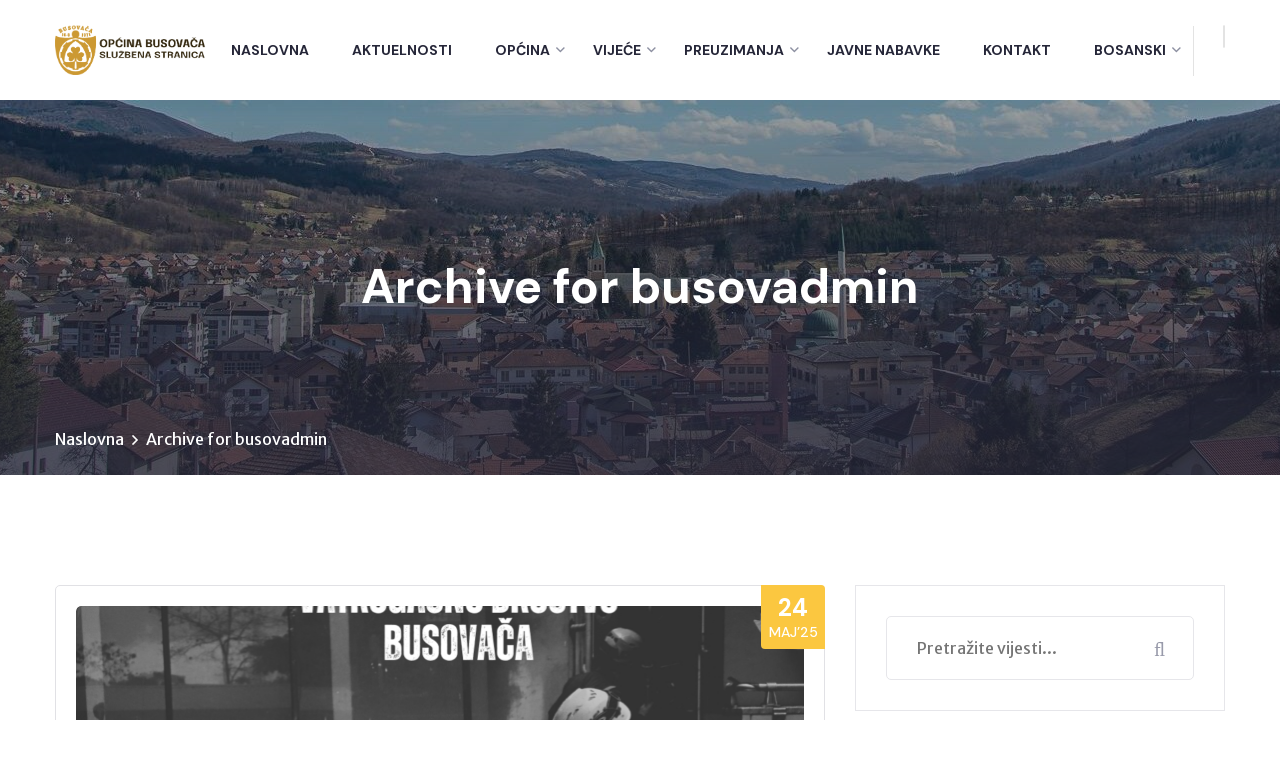

--- FILE ---
content_type: text/html; charset=UTF-8
request_url: https://opcina-busovaca.com/author/busovadmin/page/5/
body_size: 17912
content:
<!DOCTYPE html>
<html lang="bs-BA" class="no-js no-svg">
<head>
	<meta charset="UTF-8">
    
			        <link rel="shortcut icon" href="https://opcina-busovaca.com/wp-content/uploads/2022/10/favicon.ico" type="image/x-icon">
		<link rel="icon" href="https://opcina-busovaca.com/wp-content/uploads/2022/10/favicon.ico" type="image/x-icon">
        		<!-- responsive meta -->
	<meta name="viewport" content="width=device-width, initial-scale=1">
	<!-- For IE -->
    <meta http-equiv="X-UA-Compatible" content="IE=edge">
    <meta name='robots' content='index, follow, max-image-preview:large, max-snippet:-1, max-video-preview:-1' />
	<style>img:is([sizes="auto" i], [sizes^="auto," i]) { contain-intrinsic-size: 3000px 1500px }</style>
	
	<!-- This site is optimized with the Yoast SEO plugin v26.1.1 - https://yoast.com/wordpress/plugins/seo/ -->
	<title>busovadmin, Author at Općina Busovača - Page 5 of 24</title>
	<link rel="canonical" href="https://opcina-busovaca.com/author/busovadmin/page/5/" />
	<link rel="prev" href="https://opcina-busovaca.com/author/busovadmin/page/4/" />
	<link rel="next" href="https://opcina-busovaca.com/author/busovadmin/page/6/" />
	<meta property="og:locale" content="bs_BA" />
	<meta property="og:locale:alternate" content="hr_HR" />
	<meta property="og:type" content="profile" />
	<meta property="og:title" content="busovadmin, Author at Općina Busovača - Page 5 of 24" />
	<meta property="og:url" content="https://opcina-busovaca.com/author/busovadmin/" />
	<meta property="og:site_name" content="Općina Busovača" />
	<meta property="og:image" content="https://secure.gravatar.com/avatar/cc972733f63464b6682a59a5031b37e3965543dcb6cd08c0dd25bed04453ec36?s=500&d=mm&r=g" />
	<meta name="twitter:card" content="summary_large_image" />
	<script type="application/ld+json" class="yoast-schema-graph">{"@context":"https://schema.org","@graph":[{"@type":"ProfilePage","@id":"https://opcina-busovaca.com/author/busovadmin/","url":"https://opcina-busovaca.com/author/busovadmin/page/5/","name":"busovadmin, Author at Općina Busovača - Page 5 of 24","isPartOf":{"@id":"https://opcina-busovaca.com/#website"},"primaryImageOfPage":{"@id":"https://opcina-busovaca.com/author/busovadmin/page/5/#primaryimage"},"image":{"@id":"https://opcina-busovaca.com/author/busovadmin/page/5/#primaryimage"},"thumbnailUrl":"https://opcina-busovaca.com/wp-content/uploads/2025/05/White-and-Blue-Modern-Crossworld-Puzzle-Day-Instagram-Post-3.png","breadcrumb":{"@id":"https://opcina-busovaca.com/author/busovadmin/page/5/#breadcrumb"},"inLanguage":"bs-BA","potentialAction":[{"@type":"ReadAction","target":["https://opcina-busovaca.com/author/busovadmin/page/5/"]}]},{"@type":"ImageObject","inLanguage":"bs-BA","@id":"https://opcina-busovaca.com/author/busovadmin/page/5/#primaryimage","url":"https://opcina-busovaca.com/wp-content/uploads/2025/05/White-and-Blue-Modern-Crossworld-Puzzle-Day-Instagram-Post-3.png","contentUrl":"https://opcina-busovaca.com/wp-content/uploads/2025/05/White-and-Blue-Modern-Crossworld-Puzzle-Day-Instagram-Post-3.png","width":1080,"height":1080},{"@type":"BreadcrumbList","@id":"https://opcina-busovaca.com/author/busovadmin/page/5/#breadcrumb","itemListElement":[{"@type":"ListItem","position":1,"name":"Naslovna","item":"https://opcina-busovaca.com/"},{"@type":"ListItem","position":2,"name":"Archives for busovadmin"}]},{"@type":"WebSite","@id":"https://opcina-busovaca.com/#website","url":"https://opcina-busovaca.com/","name":"Općina Busovača","description":"Zvanična web stranica općine Busovača","publisher":{"@id":"https://opcina-busovaca.com/#organization"},"potentialAction":[{"@type":"SearchAction","target":{"@type":"EntryPoint","urlTemplate":"https://opcina-busovaca.com/?s={search_term_string}"},"query-input":{"@type":"PropertyValueSpecification","valueRequired":true,"valueName":"search_term_string"}}],"inLanguage":"bs-BA"},{"@type":"Organization","@id":"https://opcina-busovaca.com/#organization","name":"Općina Busovača","url":"https://opcina-busovaca.com/","logo":{"@type":"ImageObject","inLanguage":"bs-BA","@id":"https://opcina-busovaca.com/#/schema/logo/image/","url":"https://opcina-busovaca.com/wp-content/uploads/2022/09/logo-Opcina-Busovaca.png","contentUrl":"https://opcina-busovaca.com/wp-content/uploads/2022/09/logo-Opcina-Busovaca.png","width":865,"height":287,"caption":"Općina Busovača"},"image":{"@id":"https://opcina-busovaca.com/#/schema/logo/image/"}},{"@type":"Person","@id":"https://opcina-busovaca.com/#/schema/person/e353edcbf20fbccc0e1bfa297e6f12d6","name":"busovadmin","image":{"@type":"ImageObject","inLanguage":"bs-BA","@id":"https://opcina-busovaca.com/#/schema/person/image/","url":"https://secure.gravatar.com/avatar/cc972733f63464b6682a59a5031b37e3965543dcb6cd08c0dd25bed04453ec36?s=96&d=mm&r=g","contentUrl":"https://secure.gravatar.com/avatar/cc972733f63464b6682a59a5031b37e3965543dcb6cd08c0dd25bed04453ec36?s=96&d=mm&r=g","caption":"busovadmin"},"sameAs":["https://opcina-busovaca.com/nova"],"mainEntityOfPage":{"@id":"https://opcina-busovaca.com/author/busovadmin/"}}]}</script>
	<!-- / Yoast SEO plugin. -->


<link rel='dns-prefetch' href='//fonts.googleapis.com' />
<link rel="alternate" type="application/rss+xml" title="Općina Busovača &raquo; novosti" href="https://opcina-busovaca.com/feed/" />
<link rel="alternate" type="application/rss+xml" title="Općina Busovača &raquo;  novosti o komentarima" href="https://opcina-busovaca.com/comments/feed/" />
<link rel="alternate" type="application/rss+xml" title="Općina Busovača &raquo; Novosti o člancima čiji je autorbusovadmin" href="https://opcina-busovaca.com/author/busovadmin/feed/" />
<script type="text/javascript">
/* <![CDATA[ */
window._wpemojiSettings = {"baseUrl":"https:\/\/s.w.org\/images\/core\/emoji\/16.0.1\/72x72\/","ext":".png","svgUrl":"https:\/\/s.w.org\/images\/core\/emoji\/16.0.1\/svg\/","svgExt":".svg","source":{"concatemoji":"https:\/\/opcina-busovaca.com\/wp-includes\/js\/wp-emoji-release.min.js?ver=6.8.3"}};
/*! This file is auto-generated */
!function(s,n){var o,i,e;function c(e){try{var t={supportTests:e,timestamp:(new Date).valueOf()};sessionStorage.setItem(o,JSON.stringify(t))}catch(e){}}function p(e,t,n){e.clearRect(0,0,e.canvas.width,e.canvas.height),e.fillText(t,0,0);var t=new Uint32Array(e.getImageData(0,0,e.canvas.width,e.canvas.height).data),a=(e.clearRect(0,0,e.canvas.width,e.canvas.height),e.fillText(n,0,0),new Uint32Array(e.getImageData(0,0,e.canvas.width,e.canvas.height).data));return t.every(function(e,t){return e===a[t]})}function u(e,t){e.clearRect(0,0,e.canvas.width,e.canvas.height),e.fillText(t,0,0);for(var n=e.getImageData(16,16,1,1),a=0;a<n.data.length;a++)if(0!==n.data[a])return!1;return!0}function f(e,t,n,a){switch(t){case"flag":return n(e,"\ud83c\udff3\ufe0f\u200d\u26a7\ufe0f","\ud83c\udff3\ufe0f\u200b\u26a7\ufe0f")?!1:!n(e,"\ud83c\udde8\ud83c\uddf6","\ud83c\udde8\u200b\ud83c\uddf6")&&!n(e,"\ud83c\udff4\udb40\udc67\udb40\udc62\udb40\udc65\udb40\udc6e\udb40\udc67\udb40\udc7f","\ud83c\udff4\u200b\udb40\udc67\u200b\udb40\udc62\u200b\udb40\udc65\u200b\udb40\udc6e\u200b\udb40\udc67\u200b\udb40\udc7f");case"emoji":return!a(e,"\ud83e\udedf")}return!1}function g(e,t,n,a){var r="undefined"!=typeof WorkerGlobalScope&&self instanceof WorkerGlobalScope?new OffscreenCanvas(300,150):s.createElement("canvas"),o=r.getContext("2d",{willReadFrequently:!0}),i=(o.textBaseline="top",o.font="600 32px Arial",{});return e.forEach(function(e){i[e]=t(o,e,n,a)}),i}function t(e){var t=s.createElement("script");t.src=e,t.defer=!0,s.head.appendChild(t)}"undefined"!=typeof Promise&&(o="wpEmojiSettingsSupports",i=["flag","emoji"],n.supports={everything:!0,everythingExceptFlag:!0},e=new Promise(function(e){s.addEventListener("DOMContentLoaded",e,{once:!0})}),new Promise(function(t){var n=function(){try{var e=JSON.parse(sessionStorage.getItem(o));if("object"==typeof e&&"number"==typeof e.timestamp&&(new Date).valueOf()<e.timestamp+604800&&"object"==typeof e.supportTests)return e.supportTests}catch(e){}return null}();if(!n){if("undefined"!=typeof Worker&&"undefined"!=typeof OffscreenCanvas&&"undefined"!=typeof URL&&URL.createObjectURL&&"undefined"!=typeof Blob)try{var e="postMessage("+g.toString()+"("+[JSON.stringify(i),f.toString(),p.toString(),u.toString()].join(",")+"));",a=new Blob([e],{type:"text/javascript"}),r=new Worker(URL.createObjectURL(a),{name:"wpTestEmojiSupports"});return void(r.onmessage=function(e){c(n=e.data),r.terminate(),t(n)})}catch(e){}c(n=g(i,f,p,u))}t(n)}).then(function(e){for(var t in e)n.supports[t]=e[t],n.supports.everything=n.supports.everything&&n.supports[t],"flag"!==t&&(n.supports.everythingExceptFlag=n.supports.everythingExceptFlag&&n.supports[t]);n.supports.everythingExceptFlag=n.supports.everythingExceptFlag&&!n.supports.flag,n.DOMReady=!1,n.readyCallback=function(){n.DOMReady=!0}}).then(function(){return e}).then(function(){var e;n.supports.everything||(n.readyCallback(),(e=n.source||{}).concatemoji?t(e.concatemoji):e.wpemoji&&e.twemoji&&(t(e.twemoji),t(e.wpemoji)))}))}((window,document),window._wpemojiSettings);
/* ]]> */
</script>
<link rel='stylesheet' id='pt-cv-public-style-css' href='https://opcina-busovaca.com/wp-content/plugins/content-views-query-and-display-post-page/public/assets/css/cv.css?ver=4.2' type='text/css' media='all' />
<style id='wp-emoji-styles-inline-css' type='text/css'>

	img.wp-smiley, img.emoji {
		display: inline !important;
		border: none !important;
		box-shadow: none !important;
		height: 1em !important;
		width: 1em !important;
		margin: 0 0.07em !important;
		vertical-align: -0.1em !important;
		background: none !important;
		padding: 0 !important;
	}
</style>
<style id='classic-theme-styles-inline-css' type='text/css'>
/*! This file is auto-generated */
.wp-block-button__link{color:#fff;background-color:#32373c;border-radius:9999px;box-shadow:none;text-decoration:none;padding:calc(.667em + 2px) calc(1.333em + 2px);font-size:1.125em}.wp-block-file__button{background:#32373c;color:#fff;text-decoration:none}
</style>
<link rel='stylesheet' id='contact-form-7-css' href='https://opcina-busovaca.com/wp-content/plugins/contact-form-7/includes/css/styles.css?ver=6.1.4' type='text/css' media='all' />
<link rel='stylesheet' id='whitehall-minified-style-css' href='https://opcina-busovaca.com/wp-content/themes/whitehall/style.min.css?ver=6.8.3' type='text/css' media='all' />
<link rel='stylesheet' id='bootstrap-css' href='https://opcina-busovaca.com/wp-content/themes/whitehall/assets/css/bootstrap.css?ver=6.8.3' type='text/css' media='all' />
<link rel='stylesheet' id='fontawesome-all-css' href='https://opcina-busovaca.com/wp-content/themes/whitehall/assets/css/fontawesome-all.css?ver=6.8.3' type='text/css' media='all' />
<link rel='stylesheet' id='flaticon-css' href='https://opcina-busovaca.com/wp-content/themes/whitehall/assets/css/flaticon.css?ver=6.8.3' type='text/css' media='all' />
<link rel='stylesheet' id='owl-theme-css' href='https://opcina-busovaca.com/wp-content/themes/whitehall/assets/css/owl.css?ver=6.8.3' type='text/css' media='all' />
<link rel='stylesheet' id='jquery-fancybox-css' href='https://opcina-busovaca.com/wp-content/themes/whitehall/assets/css/jquery.fancybox.min.css?ver=6.8.3' type='text/css' media='all' />
<link rel='stylesheet' id='animate-css' href='https://opcina-busovaca.com/wp-content/themes/whitehall/assets/css/animate.css?ver=6.8.3' type='text/css' media='all' />
<link rel='stylesheet' id='nice-select-css' href='https://opcina-busovaca.com/wp-content/themes/whitehall/assets/css/nice-select.css?ver=6.8.3' type='text/css' media='all' />
<link rel='stylesheet' id='whitehall-main-css' href='https://opcina-busovaca.com/wp-content/themes/whitehall-child/style.css?ver=6.8.3' type='text/css' media='all' />
<link rel='stylesheet' id='whitehall-rtl-css' href='https://opcina-busovaca.com/wp-content/themes/whitehall/assets/css/rtl.css?ver=6.8.3' type='text/css' media='all' />
<link rel='stylesheet' id='whitehall-main-style-css' href='https://opcina-busovaca.com/wp-content/themes/whitehall/assets/css/style.css?ver=6.8.3' type='text/css' media='all' />
<link rel='stylesheet' id='whitehall-color-css' href='https://opcina-busovaca.com/wp-content/themes/whitehall/assets/css/color.css?ver=6.8.3' type='text/css' media='all' />
<link rel='stylesheet' id='whitehall-custom-css' href='https://opcina-busovaca.com/wp-content/themes/whitehall/assets/css/custom.css?ver=6.8.3' type='text/css' media='all' />
<link rel='stylesheet' id='whitehall-responsive-css' href='https://opcina-busovaca.com/wp-content/themes/whitehall/assets/css/responsive.css?ver=6.8.3' type='text/css' media='all' />
<link rel='stylesheet' id='whitehall-theme-fonts-css' href='https://fonts.googleapis.com/css?family=DM+Sans%3Aital%2Cwght%400%2C400%2C0%2C500%2C0%2C700%2C1%2C400%2C1%2C500%2C1%2C700%7CMerriweather+Sans%3Aital%2Cwght%400%2C300%2C0%2C400%2C0%2C500%2C0%2C600%2C0%2C700%2C0%2C800%2C1%2C300%2C1%2C400%2C1%2C500%2C1%2C600%2C1%2C700%2C1%2C800&#038;subset=latin%2Clatin-ext' type='text/css' media='all' />
<link rel='stylesheet' id='tablepress-default-css' href='https://opcina-busovaca.com/wp-content/tablepress-combined.min.css?ver=39' type='text/css' media='all' />
<link rel='stylesheet' id='wpr-text-animations-css-css' href='https://opcina-busovaca.com/wp-content/plugins/royal-elementor-addons/assets/css/lib/animations/text-animations.min.css?ver=1.7.1034' type='text/css' media='all' />
<link rel='stylesheet' id='wpr-addons-css-css' href='https://opcina-busovaca.com/wp-content/plugins/royal-elementor-addons/assets/css/frontend.min.css?ver=1.7.1034' type='text/css' media='all' />
<link rel='stylesheet' id='font-awesome-5-all-css' href='https://opcina-busovaca.com/wp-content/plugins/elementor/assets/lib/font-awesome/css/all.min.css?ver=1.7.1034' type='text/css' media='all' />
<script type="text/javascript" id="jquery-core-js-extra">
/* <![CDATA[ */
var whitehall_data = {"ajaxurl":"https:\/\/opcina-busovaca.com\/wp-admin\/admin-ajax.php","nonce":"9ea38042e8"};
/* ]]> */
</script>
<script type="text/javascript" data-cfasync="false" src="https://opcina-busovaca.com/wp-includes/js/jquery/jquery.min.js?ver=3.7.1" id="jquery-core-js"></script>
<script type="text/javascript" data-cfasync="false" src="https://opcina-busovaca.com/wp-includes/js/jquery/jquery-migrate.min.js?ver=3.4.1" id="jquery-migrate-js"></script>
<link rel="https://api.w.org/" href="https://opcina-busovaca.com/wp-json/" /><link rel="alternate" title="JSON" type="application/json" href="https://opcina-busovaca.com/wp-json/wp/v2/users/1" /><link rel="EditURI" type="application/rsd+xml" title="RSD" href="https://opcina-busovaca.com/xmlrpc.php?rsd" />
<meta name="generator" content="WordPress 6.8.3" />
<meta name="et-api-version" content="v1"><meta name="et-api-origin" content="https://opcina-busovaca.com"><link rel="https://theeventscalendar.com/" href="https://opcina-busovaca.com/wp-json/tribe/tickets/v1/" /><meta name="generator" content="Elementor 3.34.2; features: additional_custom_breakpoints; settings: css_print_method-external, google_font-enabled, font_display-auto">
<style type="text/css">.recentcomments a{display:inline !important;padding:0 !important;margin:0 !important;}</style>			<style>
				.e-con.e-parent:nth-of-type(n+4):not(.e-lazyloaded):not(.e-no-lazyload),
				.e-con.e-parent:nth-of-type(n+4):not(.e-lazyloaded):not(.e-no-lazyload) * {
					background-image: none !important;
				}
				@media screen and (max-height: 1024px) {
					.e-con.e-parent:nth-of-type(n+3):not(.e-lazyloaded):not(.e-no-lazyload),
					.e-con.e-parent:nth-of-type(n+3):not(.e-lazyloaded):not(.e-no-lazyload) * {
						background-image: none !important;
					}
				}
				@media screen and (max-height: 640px) {
					.e-con.e-parent:nth-of-type(n+2):not(.e-lazyloaded):not(.e-no-lazyload),
					.e-con.e-parent:nth-of-type(n+2):not(.e-lazyloaded):not(.e-no-lazyload) * {
						background-image: none !important;
					}
				}
			</style>
					<style type="text/css" id="wp-custom-css">
			/* Fullscreen slider */
.slider-v1,
.slider-v1 .slick-slide {
    height: 100vh !important;
}

.slider-v1 .slick-slide img,
.slider-v1 .slick-slide {
    object-fit: cover !important;
    background-size: cover !important;
    background-position: center center !important;
    background-repeat: no-repeat !important;
}/* NEWS GRID STYLING */
.najnovije-vijesti .post {
    background: #fff;
    border-radius: 8px;
    box-shadow: 0 2px 6px rgba(0,0,0,0.08);
    overflow: hidden;
    transition: all 0.3s ease;
    display: flex;
    flex-direction: column;
    height: 100%;
}

.najnovije-vijesti .post:hover {
    transform: translateY(-5px);
    box-shadow: 0 6px 15px rgba(0,0,0,0.15);
}

/* Slike uvijek iste veličine */
.najnovije-vijesti .post img {
    width: 100%;
    height: 220px; /* prilagodi po želji */
    object-fit: cover;
}

/* Naslov */
.najnovije-vijesti .post h2,
.najnovije-vijesti .post h3 {
    font-size: 18px;
    font-weight: 600;
    margin: 15px;
    color: #222;
}

/* Tekst ispod naslova */
.najnovije-vijesti .post p {
    font-size: 14px;
    color: #555;
    margin: 0 15px 15px;
    line-height: 1.5;
    display: -webkit-box;
    -webkit-line-clamp: 3; /* max 3 linije */
    -webkit-box-orient: vertical;
    overflow: hidden;
}

/* Datum / meta info */
.najnovije-vijesti .post .post-date {
    background: #f8c400; /* žuta koja se slaže s ostatkom */
    color: #000;
    font-size: 12px;
    font-weight: bold;
    padding: 5px 10px;
    display: inline-block;
    margin: 10px 15px 0;
    border-radius: 4px;
}/* Glavni kontejner sekcije */
.postx-block {
  padding: 40px 20px;
  background: #f8f9fa; /* svijetla pozadina */
  border-radius: 10px;
}

/* Naslov sekcije */
.postx-block h2 {
  text-align: center;
  font-size: 28px;
  font-weight: 700;
  margin-bottom: 30px;
  color: #333;
  position: relative;
}

.postx-block h2::after {
  content: "";
  display: block;
  width: 60px;
  height: 3px;
  background: #fcb900; /* žuta crta ispod naslova */
  margin: 10px auto 0;
  border-radius: 2px;
}

/* Kartice vijesti */
.postx-post {
  background: #fff;
  border-radius: 8px;
  overflow: hidden;
  box-shadow: 0 4px 8px rgba(0,0,0,0.08);
  transition: transform 0.2s ease, box-shadow 0.2s ease;
}

.postx-post:hover {
  transform: translateY(-5px);
  box-shadow: 0 8px 16px rgba(0,0,0,0.15);
}

/* Naslovi unutar kartica */
.postx-post h3, 
.postx-post h2 {
  font-size: 18px;
  font-weight: 600;
  color: #222;
  padding: 15px;
  line-height: 1.4;
}

/* Datumi / meta podaci */
.postx-post .post-meta {
  font-size: 13px;
  color: #777;
  padding: 0 15px 10px;
}

/* Header problem mobilna verzija */
@media only screen and (max-width: 1200px) {
    .main-header .menu-right-content {
			display: none; 
	}
	
	@media only screen and (max-width: 499px) {
		.main-header .logo-box {
			float: left !important;
		}
		
		@media only screen and (max-width: 499px) {
    .menu-area .mobile-nav-toggler
			{
				margin-top: 30px;
			}		</style>
		<style id="wpr_lightbox_styles">
				.lg-backdrop {
					background-color: rgba(0,0,0,0.6) !important;
				}
				.lg-toolbar,
				.lg-dropdown {
					background-color: rgba(0,0,0,0.8) !important;
				}
				.lg-dropdown:after {
					border-bottom-color: rgba(0,0,0,0.8) !important;
				}
				.lg-sub-html {
					background-color: rgba(0,0,0,0.8) !important;
				}
				.lg-thumb-outer,
				.lg-progress-bar {
					background-color: #444444 !important;
				}
				.lg-progress {
					background-color: #a90707 !important;
				}
				.lg-icon {
					color: #efefef !important;
					font-size: 20px !important;
				}
				.lg-icon.lg-toogle-thumb {
					font-size: 24px !important;
				}
				.lg-icon:hover,
				.lg-dropdown-text:hover {
					color: #ffffff !important;
				}
				.lg-sub-html,
				.lg-dropdown-text {
					color: #efefef !important;
					font-size: 14px !important;
				}
				#lg-counter {
					color: #efefef !important;
					font-size: 14px !important;
				}
				.lg-prev,
				.lg-next {
					font-size: 35px !important;
				}

				/* Defaults */
				.lg-icon {
				background-color: transparent !important;
				}

				#lg-counter {
				opacity: 0.9;
				}

				.lg-thumb-outer {
				padding: 0 10px;
				}

				.lg-thumb-item {
				border-radius: 0 !important;
				border: none !important;
				opacity: 0.5;
				}

				.lg-thumb-item.active {
					opacity: 1;
				}
	         </style></head>


<body class="archive paged author author-busovadmin author-1 wp-custom-logo paged-5 author-paged-5 wp-theme-whitehall wp-child-theme-whitehall-child tribe-no-js menu-layer elementor-default elementor-kit-8 tribe-theme-whitehall">

    

<div class="boxed_wrapper">

	
	<!-- main header -->
	<header class="main-header style-one">
				
		<!-- header-lower -->
		<div class="header-lower">
			<div class="auto-container">
				<div class="outer-box clearfix">
					<div class="logo-box pull-left">
						<figure class="logo"><a href="https://opcina-busovaca.com/" title="Općina Busovača"><img src="https://opcina-busovaca.com/wp-content/uploads/2022/10/logo-Opcina-Busovaca_black.png" alt="logo" style="" /></a></figure>
					</div>
					<div class="menu-area clearfix pull-right">
						<!--Mobile Navigation Toggler-->
						<div class="mobile-nav-toggler">
							<i class="icon-bar"></i>
							<i class="icon-bar"></i>
							<i class="icon-bar"></i>
						</div>
						<nav class="main-menu navbar-expand-md navbar-light">
							<div class="collapse navbar-collapse show clearfix" id="navbarSupportedContent">
								<ul class="navigation clearfix">
									<li id="menu-item-14" class="menu-item menu-item-type-post_type menu-item-object-page menu-item-14"><a title="Naslovna" href="https://opcina-busovaca.com/hr/naslovna/" class="hvr-underline-from-left1" data-scroll data-options="easing: easeOutQuart">Naslovna</a></li>
<li id="menu-item-2333" class="menu-item menu-item-type-post_type menu-item-object-page current_page_parent menu-item-2333"><a title="Aktuelnosti" href="https://opcina-busovaca.com/aktuelnosti/" class="hvr-underline-from-left1" data-scroll data-options="easing: easeOutQuart">Aktuelnosti</a></li>
<li id="menu-item-1972" class="menu-item menu-item-type-custom menu-item-object-custom menu-item-has-children menu-item-1972 dropdown"><a title="Općina" href="#" data-toggle="dropdown1" class="hvr-underline-from-left1" aria-expanded="false" data-scroll data-options="easing: easeOutQuart">Općina</a>
<ul role="menu" class="submenu">
	<li id="menu-item-1675" class="menu-item menu-item-type-post_type menu-item-object-page menu-item-1675"><a title="Općinski načelnik" href="https://opcina-busovaca.com/opcinski-nacelnik/">Općinski načelnik</a></li>
	<li id="menu-item-1801" class="menu-item menu-item-type-post_type menu-item-object-page menu-item-1801"><a title="Službe uprave" href="https://opcina-busovaca.com/sluzbe-uprave/">Službe uprave</a></li>
	<li id="menu-item-1816" class="menu-item menu-item-type-post_type menu-item-object-page menu-item-1816"><a title="Mjesne zajednice" href="https://opcina-busovaca.com/mjesne-zajednice/">Mjesne zajednice</a></li>
	<li id="menu-item-1982" class="menu-item menu-item-type-custom menu-item-object-custom menu-item-has-children menu-item-1982 dropdown"><a title="O općini" href="#">O općini</a>
	<ul role="menu" class="submenu">
		<li id="menu-item-1983" class="menu-item menu-item-type-post_type menu-item-object-page menu-item-1983"><a title="O nama" href="https://opcina-busovaca.com/o-nama/">O nama</a></li>
		<li id="menu-item-2049" class="menu-item menu-item-type-post_type menu-item-object-page menu-item-2049"><a title="Historijat" href="https://opcina-busovaca.com/historijat/">Historijat</a></li>
		<li id="menu-item-2048" class="menu-item menu-item-type-post_type menu-item-object-page menu-item-2048"><a title="Geografija i demografija" href="https://opcina-busovaca.com/geografija-i-demografija/">Geografija i demografija</a></li>
		<li id="menu-item-2103" class="menu-item menu-item-type-post_type menu-item-object-page menu-item-2103"><a title="Socio-ekonomski profil" href="https://opcina-busovaca.com/socio-ekonomski-profil/">Socio-ekonomski profil</a></li>
		<li id="menu-item-2298" class="menu-item menu-item-type-post_type menu-item-object-page menu-item-2298"><a title="Javne ustanove i preduzeća" href="https://opcina-busovaca.com/javne-ustanove-i-preduzeca/">Javne ustanove i preduzeća</a></li>
		<li id="menu-item-2127" class="menu-item menu-item-type-post_type menu-item-object-page menu-item-2127"><a title="Turizam" href="https://opcina-busovaca.com/turizam/">Turizam</a></li>
		<li id="menu-item-2180" class="menu-item menu-item-type-post_type menu-item-object-page menu-item-2180"><a title="Kultura" href="https://opcina-busovaca.com/kultura/">Kultura</a></li>
		<li id="menu-item-2179" class="menu-item menu-item-type-post_type menu-item-object-page menu-item-2179"><a title="Privreda" href="https://opcina-busovaca.com/privreda/">Privreda</a></li>
		<li id="menu-item-2197" class="menu-item menu-item-type-post_type menu-item-object-page menu-item-2197"><a title="Obrazovna i socijalna infrastruktura" href="https://opcina-busovaca.com/obrazovna-i-socijalna-infrastruktura/">Obrazovna i socijalna infrastruktura</a></li>
		<li id="menu-item-2214" class="menu-item menu-item-type-post_type menu-item-object-page menu-item-2214"><a title="Sport" href="https://opcina-busovaca.com/sport/">Sport</a></li>
		<li id="menu-item-2238" class="menu-item menu-item-type-post_type menu-item-object-page menu-item-2238"><a title="Nevladine organizacije" href="https://opcina-busovaca.com/nevladine-organizacije/">Nevladine organizacije</a></li>
		<li id="menu-item-3498" class="menu-item menu-item-type-post_type menu-item-object-page menu-item-3498"><a title="Fotogalerija" href="https://opcina-busovaca.com/fotogalerija/">Fotogalerija</a></li>
	</ul>
</li>
</ul>
</li>
<li id="menu-item-2259" class="menu-item menu-item-type-custom menu-item-object-custom menu-item-has-children menu-item-2259 dropdown"><a title="Vijeće" href="#" data-toggle="dropdown1" class="hvr-underline-from-left1" aria-expanded="false" data-scroll data-options="easing: easeOutQuart">Vijeće</a>
<ul role="menu" class="submenu">
	<li id="menu-item-426" class="menu-item menu-item-type-post_type menu-item-object-page menu-item-426"><a title="Općinski vijećnici" href="https://opcina-busovaca.com/opcinski-vijecnici/">Općinski vijećnici</a></li>
	<li id="menu-item-2258" class="menu-item menu-item-type-post_type menu-item-object-page menu-item-2258"><a title="Dokumenti i zaključci Općinskog vijeća" href="https://opcina-busovaca.com/dokumenti-i-zakljucci-opcinskog-vijeca/">Dokumenti i zaključci Općinskog vijeća</a></li>
	<li id="menu-item-2267" class="menu-item menu-item-type-post_type menu-item-object-page menu-item-2267"><a title="Radna tijela i komisije" href="https://opcina-busovaca.com/radna-tijela-i-komisije/">Radna tijela i komisije</a></li>
</ul>
</li>
<li id="menu-item-2285" class="menu-item menu-item-type-custom menu-item-object-custom menu-item-has-children menu-item-2285 dropdown"><a title="Preuzimanja" href="#" data-toggle="dropdown1" class="hvr-underline-from-left1" aria-expanded="false" data-scroll data-options="easing: easeOutQuart">Preuzimanja</a>
<ul role="menu" class="submenu">
	<li id="menu-item-1830" class="menu-item menu-item-type-post_type menu-item-object-page menu-item-1830"><a title="Javne nabavke" href="https://opcina-busovaca.com/javne-nabavke/">Javne nabavke</a></li>
	<li id="menu-item-3946" class="menu-item menu-item-type-post_type menu-item-object-page menu-item-3946"><a title="Pristup informacijama" href="https://opcina-busovaca.com/pristup-informacijama/">Pristup informacijama</a></li>
	<li id="menu-item-2284" class="menu-item menu-item-type-post_type menu-item-object-page menu-item-2284"><a title="Dokumenti" href="https://opcina-busovaca.com/dokumenti/">Dokumenti</a></li>
	<li id="menu-item-2315" class="menu-item menu-item-type-post_type menu-item-object-page menu-item-2315"><a title="Obrasci" href="https://opcina-busovaca.com/obrasci/">Obrasci</a></li>
	<li id="menu-item-2306" class="menu-item menu-item-type-post_type menu-item-object-page menu-item-2306"><a title="Javni pozivi" href="https://opcina-busovaca.com/javni-pozivi/">Javni pozivi</a></li>
</ul>
</li>
<li id="menu-item-7482" class="menu-item menu-item-type-post_type menu-item-object-page menu-item-7482"><a title="Javne nabavke" href="https://opcina-busovaca.com/javne-nabavke/" class="hvr-underline-from-left1" data-scroll data-options="easing: easeOutQuart">Javne nabavke</a></li>
<li id="menu-item-954" class="menu-item menu-item-type-post_type menu-item-object-page menu-item-954"><a title="Kontakt" href="https://opcina-busovaca.com/kontakt/" class="hvr-underline-from-left1" data-scroll data-options="easing: easeOutQuart">Kontakt</a></li>
<li id="menu-item-2351" class="pll-parent-menu-item menu-item menu-item-type-custom menu-item-object-custom menu-item-has-children menu-item-2351 dropdown"><a title="Bosanski" href="#pll_switcher" data-toggle="dropdown1" class="hvr-underline-from-left1" aria-expanded="false" data-scroll data-options="easing: easeOutQuart">Bosanski</a>
<ul role="menu" class="submenu">
	<li id="menu-item-2351-bs" class="lang-item lang-item-70 lang-item-bs current-lang lang-item-first menu-item menu-item-type-custom menu-item-object-custom menu-item-home menu-item-2351-bs"><a title="Bosanski" href="https://opcina-busovaca.com/" hreflang="bs-BA" lang="bs-BA">Bosanski</a></li>
	<li id="menu-item-2351-hr" class="lang-item lang-item-73 lang-item-hr menu-item menu-item-type-custom menu-item-object-custom menu-item-2351-hr"><a title="Hrvatski" href="https://opcina-busovaca.com/hr/elementor-7433/" hreflang="hr" lang="hr">Hrvatski</a></li>
</ul>
</li>
								</ul>
							</div>
						</nav>
						<div class="menu-right-content clearfix">
							<ul class="other-option clearfix">
																
															</ul>
						</div>
					</div>
				</div>
			</div>
		</div>

		<!--sticky Header-->
		<div class="sticky-header">
			<div class="auto-container">
				<div class="outer-box clearfix">
					<div class="logo-box pull-left">
						<figure class="logo"><a href="https://opcina-busovaca.com/" title="Općina Busovača"><img src="https://opcina-busovaca.com/wp-content/uploads/2022/10/logo-Opcina-Busovaca_black.png" alt="logo" style="" /></a></figure>
					</div>
					<div class="menu-area clearfix pull-right">
						<nav class="main-menu clearfix">
							<!--Keep This Empty / Menu will come through Javascript-->
						</nav>
						<div class="menu-right-content clearfix">
							<ul class="other-option clearfix">
																
															</ul>
						</div>
					</div>
				</div>
			</div>
		</div>
	</header>
	<!-- main-header end -->

	<!-- Mobile Menu  -->
	<div class="mobile-menu">
		<div class="menu-backdrop"></div>
		<div class="close-btn"><i class="fas fa-times"></i></div>

		<nav class="menu-box">
			<div class="nav-logo"><a href="https://opcina-busovaca.com/" title="Općina Busovača"><img src="https://opcina-busovaca.com/wp-content/uploads/2022/09/logo-Opcina-Busovaca.png" alt="logo" style="" /></a></div>
			<div class="menu-outer"><!--Here Menu Will Come Automatically Via Javascript / Same Menu as in Header--></div>
			
						<div class="contact-info">
				<h4>Kontakt informacije</h4>
				<ul>
										<li>Ul. 16. avgusta/kolovoza bb</li>
										
										<li><a href="tel:030732152">(030)-732-152</a></li>
										
										<li><a href="mailto:opcina.busovaca1@tel.net.ba">opcina.busovaca1@tel.net.ba</a></li>
									</ul>
			</div>
			<div class="social-links">
							</div>
					</nav>
	</div>
	<!-- End Mobile Menu -->
	
	
		
	
<!-- Page Title -->
<section class="page-title" style="background-image: url(https://opcina-busovaca.com/wp-content/uploads/2022/10/1900 × 1267-1-e1666702066477.jpeg);">
	<div class="auto-container">
		<div class="content-box">
			<div class="title centred">
				<h1>Archive for busovadmin</h1>
			</div>
			<ul class="bread-crumb clearfix">
				<li><a href="https://opcina-busovaca.com/">Naslovna</a></li><li><a href="https://opcina-busovaca.com/author/busovadmin/">Archive for busovadmin</a></li>			</ul>
		</div>
	</div>
</section>
<!-- End Page Title -->
    

<!-- sidebar-page-container -->
<section class="sidebar-page-container sec-pad-2">
	<div class="auto-container">
		<div class="row clearfix">
						<div class="content-side col-xs-12 col-sm-12 col-md-12 col-lg-8">
				<div class="blog-classic-content">
					<div class="thm-unit-test">

						<div class="post-6953 post type-post status-publish format-standard has-post-thumbnail hentry category-javni-oglasi category-obavijesti">

	<div class="news-block-three">
		<div class="inner-box">
			<figure class="image-box">
				<a href="https://opcina-busovaca.com/2025/05/24/javni-konkurs-za-popunu-upraznjenog-radnog-mjesta-i-prijem-u-radni-odnos-u-dobrovoljno-dragovoljno-vatrogasno-drustvo-busovaca/"><i class="fas fa-link"></i></a>
				<img fetchpriority="high" width="730" height="500" src="https://opcina-busovaca.com/wp-content/uploads/2025/05/White-and-Blue-Modern-Crossworld-Puzzle-Day-Instagram-Post-3-730x500.png" class="attachment-whitehall_730x500 size-whitehall_730x500 wp-post-image" alt="" decoding="async" />			</figure>
			<div class="post-date"><h3>24<span>maj’25</span></h3></div>
			<div class="lower-content">
								<div class="category"><a href="javascript:;"><i class="flaticon-star"></i>Javni oglasi, Obavijesti</a></div>
				<h3><a href="https://opcina-busovaca.com/2025/05/24/javni-konkurs-za-popunu-upraznjenog-radnog-mjesta-i-prijem-u-radni-odnos-u-dobrovoljno-dragovoljno-vatrogasno-drustvo-busovaca/">Javni konkurs za popunu upražnjenog radnog mjesta i prijem u radni odnos u Dobrovoljno/Dragovoljno vatrogasno društvo Busovača</a></h3>
				<ul class="post-info clearfix">
					<li><i class="far fa-user"></i><a href="https://opcina-busovaca.com/author/busovadmin/">busovadmin</a></li>
					<li><i class="far fa-comment"></i><a href="https://opcina-busovaca.com/2025/05/24/javni-konkurs-za-popunu-upraznjenog-radnog-mjesta-i-prijem-u-radni-odnos-u-dobrovoljno-dragovoljno-vatrogasno-drustvo-busovaca/#comments">0 Comment</a></li>
				</ul>
				<p>Upravni odbor Dobrovoljnog/Dragovoljnog vatrogasnog društva &#8220;Busovača&#8221;  raspisuje:JAVNI KONKURS  za popunu upražnjenog radnog mjesta i prijem u radni odnos u Dobrovoljno/Dragovoljno vatrogasno društvo &#8220;Busovača&#8221; na mjesto &#8220;KOMANDIR&#8221; na neodređeno radno vrijeme.  KONKURS U CJELOSTI MOŽETE PREUZETI OVDJE </p>
				<div class="btn-box"><a href="https://opcina-busovaca.com/2025/05/24/javni-konkurs-za-popunu-upraznjenog-radnog-mjesta-i-prijem-u-radni-odnos-u-dobrovoljno-dragovoljno-vatrogasno-drustvo-busovaca/">Read More</a></div>
				
								<div class="share-option">
					<h6>Share This Post</h6>
					<a href="javascript:;" class="share-icon"><i class="flaticon-share"></i></a>
					<ul class="social-links clearfix">
	
    
    
    
    
    
    	
</ul>
				</div>
							</div>
		</div>
	</div>
    
</div><div class="post-6948 post type-post status-publish format-standard has-post-thumbnail hentry category-javni-oglasi category-obavijesti">

	<div class="news-block-three">
		<div class="inner-box">
			<figure class="image-box">
				<a href="https://opcina-busovaca.com/2025/05/23/obavijest-o-mogucim-bujicama-klizistima-3/"><i class="fas fa-link"></i></a>
				<img width="730" height="500" src="https://opcina-busovaca.com/wp-content/uploads/2025/05/White-and-Blue-Modern-Crossworld-Puzzle-Day-Instagram-Post-2-730x500.png" class="attachment-whitehall_730x500 size-whitehall_730x500 wp-post-image" alt="" decoding="async" />			</figure>
			<div class="post-date"><h3>23<span>maj’25</span></h3></div>
			<div class="lower-content">
								<div class="category"><a href="javascript:;"><i class="flaticon-star"></i>Javni oglasi, Obavijesti</a></div>
				<h3><a href="https://opcina-busovaca.com/2025/05/23/obavijest-o-mogucim-bujicama-klizistima-3/">OBAVIJEST O MOGUĆIM BUJICAMA/KLIZIŠTIMA</a></h3>
				<ul class="post-info clearfix">
					<li><i class="far fa-user"></i><a href="https://opcina-busovaca.com/author/busovadmin/">busovadmin</a></li>
					<li><i class="far fa-comment"></i><a href="https://opcina-busovaca.com/2025/05/23/obavijest-o-mogucim-bujicama-klizistima-3/#comments">0 Comment</a></li>
				</ul>
								<div class="btn-box"><a href="https://opcina-busovaca.com/2025/05/23/obavijest-o-mogucim-bujicama-klizistima-3/">Read More</a></div>
				
								<div class="share-option">
					<h6>Share This Post</h6>
					<a href="javascript:;" class="share-icon"><i class="flaticon-share"></i></a>
					<ul class="social-links clearfix">
	
    
    
    
    
    
    	
</ul>
				</div>
							</div>
		</div>
	</div>
    
</div><div class="post-6927 post type-post status-publish format-standard has-post-thumbnail hentry category-javni-oglasi category-obavijesti">

	<div class="news-block-three">
		<div class="inner-box">
			<figure class="image-box">
				<a href="https://opcina-busovaca.com/2025/05/22/javni-konkurs-za-izbor-i-imenovanje-direktora-jkp-komunalac-busovaca/"><i class="fas fa-link"></i></a>
				<img width="730" height="500" src="https://opcina-busovaca.com/wp-content/uploads/2025/05/White-and-Blue-Modern-Crossworld-Puzzle-Day-Instagram-Post-1-1-730x500.png" class="attachment-whitehall_730x500 size-whitehall_730x500 wp-post-image" alt="" decoding="async" />			</figure>
			<div class="post-date"><h3>22<span>maj’25</span></h3></div>
			<div class="lower-content">
								<div class="category"><a href="javascript:;"><i class="flaticon-star"></i>Javni oglasi, Obavijesti</a></div>
				<h3><a href="https://opcina-busovaca.com/2025/05/22/javni-konkurs-za-izbor-i-imenovanje-direktora-jkp-komunalac-busovaca/">JAVNI KONKURS ZA IZBOR I IMENOVANJE DIREKTORA JKP &#8220;KOMUNALAC&#8221; BUSOVAČA</a></h3>
				<ul class="post-info clearfix">
					<li><i class="far fa-user"></i><a href="https://opcina-busovaca.com/author/busovadmin/">busovadmin</a></li>
					<li><i class="far fa-comment"></i><a href="https://opcina-busovaca.com/2025/05/22/javni-konkurs-za-izbor-i-imenovanje-direktora-jkp-komunalac-busovaca/#comments">0 Comment</a></li>
				</ul>
				<p>Raspisuje se javni konkurs za izbor i imenovanje direktora JKP &#8221;Komunalac&#8221; d.o.o. Busovača, u skladu sa općim uvjetima određenim zakonom i posebnim uvjetima određenim Odlukom Nadzornog odbora, broj: 861-4/25, od 24.04.2025. KONKURS U CJELOSTI MOŽETE PREUZETI OVDJE</p>
				<div class="btn-box"><a href="https://opcina-busovaca.com/2025/05/22/javni-konkurs-za-izbor-i-imenovanje-direktora-jkp-komunalac-busovaca/">Read More</a></div>
				
								<div class="share-option">
					<h6>Share This Post</h6>
					<a href="javascript:;" class="share-icon"><i class="flaticon-share"></i></a>
					<ul class="social-links clearfix">
	
    
    
    
    
    
    	
</ul>
				</div>
							</div>
		</div>
	</div>
    
</div><div class="post-6922 post type-post status-publish format-standard has-post-thumbnail hentry category-javni-oglasi category-obavijesti">

	<div class="news-block-three">
		<div class="inner-box">
			<figure class="image-box">
				<a href="https://opcina-busovaca.com/2025/05/20/lista-prioriteta-za-dodjelu-stipendija-u-akademskoj-2024-2025-2/"><i class="fas fa-link"></i></a>
				<img width="730" height="500" src="https://opcina-busovaca.com/wp-content/uploads/2025/05/White-and-Blue-Modern-Crossworld-Puzzle-Day-Instagram-Post-730x500.png" class="attachment-whitehall_730x500 size-whitehall_730x500 wp-post-image" alt="" decoding="async" />			</figure>
			<div class="post-date"><h3>20<span>maj’25</span></h3></div>
			<div class="lower-content">
								<div class="category"><a href="javascript:;"><i class="flaticon-star"></i>Javni oglasi, Obavijesti</a></div>
				<h3><a href="https://opcina-busovaca.com/2025/05/20/lista-prioriteta-za-dodjelu-stipendija-u-akademskoj-2024-2025-2/">Lista prioriteta za dodjelu stipendija u akademskoj 2024/2025.</a></h3>
				<ul class="post-info clearfix">
					<li><i class="far fa-user"></i><a href="https://opcina-busovaca.com/author/busovadmin/">busovadmin</a></li>
					<li><i class="far fa-comment"></i><a href="https://opcina-busovaca.com/2025/05/20/lista-prioriteta-za-dodjelu-stipendija-u-akademskoj-2024-2025-2/#comments">0 Comment</a></li>
				</ul>
				<p>Lista prioriteta za dodjelu stipendija u akademskoj 2024/ 2025. &#8211; MOŽETE PREUZETI OVDJE  Spisak studenata koji ne ispunjavaju uslove &#8211; MOŽETE PREUZETI OVDJE </p>
				<div class="btn-box"><a href="https://opcina-busovaca.com/2025/05/20/lista-prioriteta-za-dodjelu-stipendija-u-akademskoj-2024-2025-2/">Read More</a></div>
				
								<div class="share-option">
					<h6>Share This Post</h6>
					<a href="javascript:;" class="share-icon"><i class="flaticon-share"></i></a>
					<ul class="social-links clearfix">
	
    
    
    
    
    
    	
</ul>
				</div>
							</div>
		</div>
	</div>
    
</div><div class="post-6899 post type-post status-publish format-standard has-post-thumbnail hentry category-javni-oglasi category-obavijesti">

	<div class="news-block-three">
		<div class="inner-box">
			<figure class="image-box">
				<a href="https://opcina-busovaca.com/2025/05/07/javni-poziv-za-podnosenje-prijava-za-projekte-kapitalni-transferi-pojedincima-poticaj-povratku-prognanih-obnovi-i-razvoju-u-2025-godini/"><i class="fas fa-link"></i></a>
				<img width="730" height="345" src="https://opcina-busovaca.com/wp-content/uploads/2025/05/7ad1bc4bf40bceffc470ffe3aab1a249_L-730x345.jpg" class="attachment-whitehall_730x500 size-whitehall_730x500 wp-post-image" alt="" decoding="async" />			</figure>
			<div class="post-date"><h3>07<span>maj’25</span></h3></div>
			<div class="lower-content">
								<div class="category"><a href="javascript:;"><i class="flaticon-star"></i>Javni oglasi, Obavijesti</a></div>
				<h3><a href="https://opcina-busovaca.com/2025/05/07/javni-poziv-za-podnosenje-prijava-za-projekte-kapitalni-transferi-pojedincima-poticaj-povratku-prognanih-obnovi-i-razvoju-u-2025-godini/">JAVNI POZIV za podnošenje prijava za projekte Kapitalni transferi pojedincima &#8211; poticaj povratku prognanih, obnovi i razvoju u 2025. godini</a></h3>
				<ul class="post-info clearfix">
					<li><i class="far fa-user"></i><a href="https://opcina-busovaca.com/author/busovadmin/">busovadmin</a></li>
					<li><i class="far fa-comment"></i><a href="https://opcina-busovaca.com/2025/05/07/javni-poziv-za-podnosenje-prijava-za-projekte-kapitalni-transferi-pojedincima-poticaj-povratku-prognanih-obnovi-i-razvoju-u-2025-godini/#comments">0 Comment</a></li>
				</ul>
				<p>JAVNI POZIV za podnošenje prijava za projekte Kapitalni transferi pojedincima &#8211; poticaj povratku prognanih, obnovi i razvoju u 2025. godini (pdf.) Izjava o započetim aktivnostima na obnovi i rekonstrukciji stambenog objekta (doc.) Izjava o realizaciji projekta (doc.) Izjava (pdf) Prijavni obrazac (doc.)</p>
				<div class="btn-box"><a href="https://opcina-busovaca.com/2025/05/07/javni-poziv-za-podnosenje-prijava-za-projekte-kapitalni-transferi-pojedincima-poticaj-povratku-prognanih-obnovi-i-razvoju-u-2025-godini/">Read More</a></div>
				
								<div class="share-option">
					<h6>Share This Post</h6>
					<a href="javascript:;" class="share-icon"><i class="flaticon-share"></i></a>
					<ul class="social-links clearfix">
	
    
    
    
    
    
    	
</ul>
				</div>
							</div>
		</div>
	</div>
    
</div><div class="post-6886 post type-post status-publish format-standard has-post-thumbnail hentry category-javni-oglasi category-obavijesti">

	<div class="news-block-three">
		<div class="inner-box">
			<figure class="image-box">
				<a href="https://opcina-busovaca.com/2025/04/23/prognoza-vremena-od-22-do-25-04-2025/"><i class="fas fa-link"></i></a>
				<img width="730" height="478" src="https://opcina-busovaca.com/wp-content/uploads/2025/04/sadrzaj_2017_201701_vrijeme_0101_2017_kisa-susnjezica-730x478.jpg" class="attachment-whitehall_730x500 size-whitehall_730x500 wp-post-image" alt="" decoding="async" />			</figure>
			<div class="post-date"><h3>23<span>apr’25</span></h3></div>
			<div class="lower-content">
								<div class="category"><a href="javascript:;"><i class="flaticon-star"></i>Javni oglasi, Obavijesti</a></div>
				<h3><a href="https://opcina-busovaca.com/2025/04/23/prognoza-vremena-od-22-do-25-04-2025/">PROGNOZA VREMENA OD 22. DO 25.04.2025.</a></h3>
				<ul class="post-info clearfix">
					<li><i class="far fa-user"></i><a href="https://opcina-busovaca.com/author/busovadmin/">busovadmin</a></li>
					<li><i class="far fa-comment"></i><a href="https://opcina-busovaca.com/2025/04/23/prognoza-vremena-od-22-do-25-04-2025/#comments">0 Comment</a></li>
				</ul>
				<p>Danas u našoj zemlji prije podne, nešto manje oblačnosti i sunčanije. Poslije podne porast oblačnosti praćen pljuskovima i grmljavinom. Vjetar slab sjeverni i sjeveroistočni. Najvša dnevna temperatura od 18 do 24, na jugu i sjeveru zemlje do 27 stupnjeva.   U Sarajevu nešto manje oblačnosti i sunčanije. Tokom poslijepodneva, postupni porast oblačnosti sa pljuskovima i grmljavinom. Najviša dnevna temperatura oko 23 stupnja. Padavina tokom današnjeg dana, uglavnom između 2 i 5 l/m²   Srijeda:   Umjereno do pretežno oblačno i nestabilno vrijeme sa pljuskovima i grmljavinom. Vjetar slab istočni i sjeveroistočni. Jutarnja temperatura zraka od 10 do 16, na jugu do 18, a dnevna od 16 do 22, na jugu do 24 stupnja. Padavina uglavnom između 2 i 5 l/m², a u sjeverozapadnim područjima do 10 l/m². Četvrtak:   Pretežno oblačno i nestabilno vrijeme sa kišom, pljuskovima i grmljavinom. U Bosni su lokalno mogući jači pljuskovi. Vjetar slab u sjevernim područjima Bosne sjeverni i sjeveroistočni, a u ostatku zemlje južni i jugozapadni. Jutarnja temperatura zraka od 10 do 16, a dnevna od 14 do 20, na sjeveru zemlje do 22 stupnja. U centralni, sjeverni i sjeverozapadni dijelovi Bosne: 10 do 20 l/m², u Krajini lokalno do 30 l/m². Ostali dijelovi zemlje od 5 do 15 l/m². Petak:   Pretežno oblačno vrijeme sa kišom i pljuskovima koji ponegdje mogu biti praćeni i grmljavinom. Intenzivnije padavina u centralnim i sjevernim područjima Bosne. Vjetar slab zapadni i sjeverozapadni. Jutarnja temperatura zraka od 10 do 16, a dnevna od 12 do 18, na jugu do 22 stupnja. U centralni, sjeverni i sjeverozapadni dijelovi Bosne: 10 do 30 l/m², lokalno i do 40 l/m². Ostali dijelovi zemlje 5 do 15 l/m².</p>
				<div class="btn-box"><a href="https://opcina-busovaca.com/2025/04/23/prognoza-vremena-od-22-do-25-04-2025/">Read More</a></div>
				
								<div class="share-option">
					<h6>Share This Post</h6>
					<a href="javascript:;" class="share-icon"><i class="flaticon-share"></i></a>
					<ul class="social-links clearfix">
	
    
    
    
    
    
    	
</ul>
				</div>
							</div>
		</div>
	</div>
    
</div><div class="post-6859 post type-post status-publish format-standard has-post-thumbnail hentry category-javni-oglasi category-obavijesti">

	<div class="news-block-three">
		<div class="inner-box">
			<figure class="image-box">
				<a href="https://opcina-busovaca.com/2025/04/15/narandzasto-upozorenje-7/"><i class="fas fa-link"></i></a>
				<img width="730" height="500" src="https://opcina-busovaca.com/wp-content/uploads/2024/06/448755828_925154409623123_4106956432353595801_n-730x500.jpg" class="attachment-whitehall_730x500 size-whitehall_730x500 wp-post-image" alt="" decoding="async" />			</figure>
			<div class="post-date"><h3>15<span>apr’25</span></h3></div>
			<div class="lower-content">
								<div class="category"><a href="javascript:;"><i class="flaticon-star"></i>Javni oglasi, Obavijesti</a></div>
				<h3><a href="https://opcina-busovaca.com/2025/04/15/narandzasto-upozorenje-7/">NARANDŽASTO UPOZORENJE</a></h3>
				<ul class="post-info clearfix">
					<li><i class="far fa-user"></i><a href="https://opcina-busovaca.com/author/busovadmin/">busovadmin</a></li>
					<li><i class="far fa-comment"></i><a href="https://opcina-busovaca.com/2025/04/15/narandzasto-upozorenje-7/#comments">0 Comment</a></li>
				</ul>
								<div class="btn-box"><a href="https://opcina-busovaca.com/2025/04/15/narandzasto-upozorenje-7/">Read More</a></div>
				
								<div class="share-option">
					<h6>Share This Post</h6>
					<a href="javascript:;" class="share-icon"><i class="flaticon-share"></i></a>
					<ul class="social-links clearfix">
	
    
    
    
    
    
    	
</ul>
				</div>
							</div>
		</div>
	</div>
    
</div><div class="post-6854 post type-post status-publish format-standard has-post-thumbnail hentry category-javni-oglasi category-obavijesti">

	<div class="news-block-three">
		<div class="inner-box">
			<figure class="image-box">
				<a href="https://opcina-busovaca.com/2025/04/11/javni-poziv-za-dostavljanje-ponda-za-kupovinu-zemljista-2/"><i class="fas fa-link"></i></a>
				<img width="730" height="500" src="https://opcina-busovaca.com/wp-content/uploads/2025/04/White-and-Blue-Modern-Crossworld-Puzzle-Day-Instagram-Post-730x500.png" class="attachment-whitehall_730x500 size-whitehall_730x500 wp-post-image" alt="" decoding="async" />			</figure>
			<div class="post-date"><h3>11<span>apr’25</span></h3></div>
			<div class="lower-content">
								<div class="category"><a href="javascript:;"><i class="flaticon-star"></i>Javni oglasi, Obavijesti</a></div>
				<h3><a href="https://opcina-busovaca.com/2025/04/11/javni-poziv-za-dostavljanje-ponda-za-kupovinu-zemljista-2/">JAVNI POZIV ZA DOSTAVLJANJE PONDA ZA KUPOVINU ZEMLJIŠTA</a></h3>
				<ul class="post-info clearfix">
					<li><i class="far fa-user"></i><a href="https://opcina-busovaca.com/author/busovadmin/">busovadmin</a></li>
					<li><i class="far fa-comment"></i><a href="https://opcina-busovaca.com/2025/04/11/javni-poziv-za-dostavljanje-ponda-za-kupovinu-zemljista-2/#comments">0 Comment</a></li>
				</ul>
				<p>Općina Busovača obavještava privredne subjekte sa područja općine da je Ministarstvo privrede/gospodarstva Srednjobosanskog kantona(Kantona Središnja Bosna&nbsp; objavilo&nbsp; javni poziv/natječaj&nbsp; za sufinansiranje razvojnih projekata privrednih društava sa pozicije “Subvencije privatnim preduzećima i poduzetnicima &#8211; poticaj privredi” iz Budžeta Ministarstva privrede za 2025. godinu. Sredstva za ovu namjenu rasporedit će se privrednim društvima koja imaju sjedište na području Srednjobosanskog kantona u skladu sa Odlukom Vlade Srednjobosanskog kantona o usvajanju Godišnjeg programa razvoja male privrede Srednjobosanskog kantona broj:01-11.7-3230/2025 od 20.03.2025.godine. II OBLASTI KOJE ĆE SE SUFINANSIARTI Sa pozicije “Subvencije privatnim preduzećima i poduzetnicima &#8211; poticaj privredi” sufinansirat će se: a)&nbsp;privredna društva iz drvoprerađivačke industrije (šifri osnovne djelatnosti Klasifikacijske djelatnosti Bosne i Hercegovine 2010 &#8211; KD BiH 2010 („Službeni glasnik BiH“ broj: 47/10- u daljem tekstu: KD BiH 2010) iz oblasti: 16 i 31, te pratećih djelatnosti iz razreda 02.20 i 32.99). b)&nbsp;privredna drušava iz oblasti metalne industrije (šifri osnovne djelatnosti KD BiH 2010, oblasti:24, 25, 28, 30). c)&nbsp;privredna društva iz oblasti industrije tekstila, kože i obuće (šifri osnovne djelatnosti KD BiH 2010, oblasti: 13, 14 i 15). d) privredna društva iz oblasti informacionih tehnologija &#8211; IT sektor-šifri osnovne djelatnosti KD BiH 2010 iz oblasti 62 i 63. e)&nbsp;privredna društva iz ostalih industrijskih grana zadatih šifri osnovne djelatnosti KD BiH 2010,&nbsp;sve oblasti&nbsp;područja F), kao i oblasti iz grana 18.1 i 20.4. JAVNI POZIV U CJELOSTI&nbsp;</p>
				<div class="btn-box"><a href="https://opcina-busovaca.com/2025/04/11/javni-poziv-za-dostavljanje-ponda-za-kupovinu-zemljista-2/">Read More</a></div>
				
								<div class="share-option">
					<h6>Share This Post</h6>
					<a href="javascript:;" class="share-icon"><i class="flaticon-share"></i></a>
					<ul class="social-links clearfix">
	
    
    
    
    
    
    	
</ul>
				</div>
							</div>
		</div>
	</div>
    
</div><div class="post-6833 post type-post status-publish format-standard has-post-thumbnail hentry category-javni-oglasi category-obavijesti">

	<div class="news-block-three">
		<div class="inner-box">
			<figure class="image-box">
				<a href="https://opcina-busovaca.com/2025/04/11/javni-poziv-za-sufinansiranje-razvojnih-projekata-privrednih-drustava/"><i class="fas fa-link"></i></a>
				<img width="730" height="500" src="https://opcina-busovaca.com/wp-content/uploads/2024/11/Black-and-White-Pattern-Photo-Profile-Instagram-Post-10-730x500.png" class="attachment-whitehall_730x500 size-whitehall_730x500 wp-post-image" alt="" decoding="async" />			</figure>
			<div class="post-date"><h3>11<span>apr’25</span></h3></div>
			<div class="lower-content">
								<div class="category"><a href="javascript:;"><i class="flaticon-star"></i>Javni oglasi, Obavijesti</a></div>
				<h3><a href="https://opcina-busovaca.com/2025/04/11/javni-poziv-za-sufinansiranje-razvojnih-projekata-privrednih-drustava/">JAVNI POZIV ZA SUFINANSIRANJE RAZVOJNIH PROJEKATA PRIVREDNIH DRUŠTAVA</a></h3>
				<ul class="post-info clearfix">
					<li><i class="far fa-user"></i><a href="https://opcina-busovaca.com/author/busovadmin/">busovadmin</a></li>
					<li><i class="far fa-comment"></i><a href="https://opcina-busovaca.com/2025/04/11/javni-poziv-za-sufinansiranje-razvojnih-projekata-privrednih-drustava/#comments">0 Comment</a></li>
				</ul>
				<p>Općina Busovača obavještava privredne subjekte sa područja općine da je Ministarstvo privrede/gospodarstva Srednjobosanskog kantona(Kantona Središnja Bosna  objavilo  javni poziv/natječaj  za sufinansiranje razvojnih projekata privrednih društava sa pozicije “Subvencije privatnim preduzećima i poduzetnicima &#8211; poticaj privredi” iz Budžeta Ministarstva privrede za 2025. godinu.     Sredstva za ovu namjenu rasporedit će se privrednim društvima koja imaju sjedište na području Srednjobosanskog kantona u skladu sa Odlukom Vlade Srednjobosanskog kantona o usvajanju Godišnjeg programa razvoja male privrede Srednjobosanskog kantona broj:01-11.7-3230/2025 od 20.03.2025.godine.   II OBLASTI KOJE ĆE SE SUFINANSIARTI Sa pozicije “Subvencije privatnim preduzećima i poduzetnicima &#8211; poticaj privredi” sufinansirat će se: a) privredna društva iz drvoprerađivačke industrije (šifri osnovne djelatnosti Klasifikacijske djelatnosti Bosne i Hercegovine 2010 &#8211; KD BiH 2010 („Službeni glasnik BiH“ broj: 47/10- u daljem tekstu: KD BiH 2010) iz oblasti: 16 i 31, te pratećih djelatnosti iz razreda 02.20 i 32.99).   b) privredna drušava iz oblasti metalne industrije (šifri osnovne djelatnosti KD BiH 2010, oblasti:24, 25, 28, 30).   c) privredna društva iz oblasti industrije tekstila, kože i obuće (šifri osnovne djelatnosti KD BiH 2010, oblasti: 13, 14 i 15).   d) privredna društva iz oblasti informacionih tehnologija &#8211; IT sektor-šifri osnovne djelatnosti KD BiH 2010 iz oblasti 62 i 63.   e) privredna društva iz ostalih industrijskih grana zadatih šifri osnovne djelatnosti KD BiH 2010, sve oblasti područja F), kao i oblasti iz grana 18.1 i 20.4. JAVNI POZIV U CJELOSTI     </p>
				<div class="btn-box"><a href="https://opcina-busovaca.com/2025/04/11/javni-poziv-za-sufinansiranje-razvojnih-projekata-privrednih-drustava/">Read More</a></div>
				
								<div class="share-option">
					<h6>Share This Post</h6>
					<a href="javascript:;" class="share-icon"><i class="flaticon-share"></i></a>
					<ul class="social-links clearfix">
	
    
    
    
    
    
    	
</ul>
				</div>
							</div>
		</div>
	</div>
    
</div><div class="post-6813 post type-post status-publish format-standard has-post-thumbnail hentry category-javni-oglasi category-obavijesti">

	<div class="news-block-three">
		<div class="inner-box">
			<figure class="image-box">
				<a href="https://opcina-busovaca.com/2025/03/27/javni-konkurs-za-grant-sredstva-u-2025-godini-2/"><i class="fas fa-link"></i></a>
				<img width="730" height="500" src="https://opcina-busovaca.com/wp-content/uploads/2025/03/Frame-2-730x500.png" class="attachment-whitehall_730x500 size-whitehall_730x500 wp-post-image" alt="" decoding="async" />			</figure>
			<div class="post-date"><h3>27<span>mar’25</span></h3></div>
			<div class="lower-content">
								<div class="category"><a href="javascript:;"><i class="flaticon-star"></i>Javni oglasi, Obavijesti</a></div>
				<h3><a href="https://opcina-busovaca.com/2025/03/27/javni-konkurs-za-grant-sredstva-u-2025-godini-2/">JAVNI KONKURS ZA GRANT SREDSTVA U 2025. GODINI</a></h3>
				<ul class="post-info clearfix">
					<li><i class="far fa-user"></i><a href="https://opcina-busovaca.com/author/busovadmin/">busovadmin</a></li>
					<li><i class="far fa-comment"></i><a href="https://opcina-busovaca.com/2025/03/27/javni-konkurs-za-grant-sredstva-u-2025-godini-2/#comments">0 Comment</a></li>
				</ul>
				<p>Federalno ministarstvo razvoja, poduzetništva i obrta raspisuje Javni konkurs za odabir korisnika grant sredstava kapitalnih i tekućih transfera za 2025. godinu. Predmet javnog konkursa je prikupljanje prijava za odabir korisnika grant sredstava kapitalnih i tekućih transfera. Svu neophodnu dokumentaciju navedenu u Smjernicama za podnosioce projektnih prijava potrebno je dostaviti putem online platforme&nbsp;https://javnipozivi.fmrpo.gov.ba PROJEKAT BR. 1: Izgradnja poduzetničkih zona PROJEKAT BR. 2: Unapređenje institucijske poduzetničke infrastrukture PROJEKAT BR. 3: Poticaj za organizovanje sajmova privrede PROJEKAT BR. 4: Jačanje konkurentnosti MSP PROJEKAT BR. 5: Razvoj start-up ekosistema PROJEKAT BR. 6: Podrška MSP u IT sektoru PROJEKAT BR. 7: Poticaj za razvoj obrta i srodnih djelatnosti PROJEKAT BR. 8: Poticaj novoosnovanim subjektima male privrede Prijavu na Javni konkurs podnosilac projektne prijave obavlja elektronskim putem uz obavezno „učitavanje“ (upload) obavezne dokumentacije navedene u Smjernicama. Po pristupanju „e-prijavi“, podnosilac prijave najprije mora izvršiti registraciju. Registracija predstavlja identifikaciju podnosioca projektne prijave, sa osnovnim kontakt podacima. Sva dalja komunikacija sa podnosiocem prijave bit će vršena isključivo putem e-mail adrese koja se navede tokom registracije, te je podnosilac prijave dužan osigurati redovan uvid i provjeru pristigle e-pošte, a sve sa ciljem uspješnog provođenja obrade njegove projektne prijave i realizacije eventualno dodijeljenog Ugovora.</p>
				<div class="btn-box"><a href="https://opcina-busovaca.com/2025/03/27/javni-konkurs-za-grant-sredstva-u-2025-godini-2/">Read More</a></div>
				
								<div class="share-option">
					<h6>Share This Post</h6>
					<a href="javascript:;" class="share-icon"><i class="flaticon-share"></i></a>
					<ul class="social-links clearfix">
	
    
    
    
    
    
    	
</ul>
				</div>
							</div>
		</div>
	</div>
    
</div>
					</div>

					<!--Pagination-->
					<div class="pagination-wrapper">
						<ul class="pagination clearfix">
	<li><a class="prev page-numbers" href="https://opcina-busovaca.com/author/busovadmin/page/4/"><i class="far fa-angle-double-left"></i></a></li>
	<li><a class="page-numbers" href="https://opcina-busovaca.com/author/busovadmin/page/1/">1</a></li>
	<li><a class="page-numbers" href="https://opcina-busovaca.com/author/busovadmin/page/2/">2</a></li>
	<li><a class="page-numbers" href="https://opcina-busovaca.com/author/busovadmin/page/3/">3</a></li>
	<li><a class="page-numbers" href="https://opcina-busovaca.com/author/busovadmin/page/4/">4</a></li>
	<li><span aria-current="page" class="page-numbers current">5</span></li>
	<li><a class="page-numbers" href="https://opcina-busovaca.com/author/busovadmin/page/6/">6</a></li>
	<li><a class="page-numbers" href="https://opcina-busovaca.com/author/busovadmin/page/7/">7</a></li>
	<li><a class="page-numbers" href="https://opcina-busovaca.com/author/busovadmin/page/8/">8</a></li>
	<li><a class="page-numbers" href="https://opcina-busovaca.com/author/busovadmin/page/9/">9</a></li>
	<li><a class="page-numbers" href="https://opcina-busovaca.com/author/busovadmin/page/10/">10</a></li>
	<li><a class="page-numbers" href="https://opcina-busovaca.com/author/busovadmin/page/11/">11</a></li>
	<li><a class="page-numbers" href="https://opcina-busovaca.com/author/busovadmin/page/12/">12</a></li>
	<li><a class="page-numbers" href="https://opcina-busovaca.com/author/busovadmin/page/13/">13</a></li>
	<li><a class="page-numbers" href="https://opcina-busovaca.com/author/busovadmin/page/14/">14</a></li>
	<li><a class="page-numbers" href="https://opcina-busovaca.com/author/busovadmin/page/15/">15</a></li>
	<li><a class="page-numbers" href="https://opcina-busovaca.com/author/busovadmin/page/16/">16</a></li>
	<li><a class="page-numbers" href="https://opcina-busovaca.com/author/busovadmin/page/17/">17</a></li>
	<li><a class="page-numbers" href="https://opcina-busovaca.com/author/busovadmin/page/18/">18</a></li>
	<li><a class="page-numbers" href="https://opcina-busovaca.com/author/busovadmin/page/19/">19</a></li>
	<li><a class="page-numbers" href="https://opcina-busovaca.com/author/busovadmin/page/20/">20</a></li>
	<li><a class="page-numbers" href="https://opcina-busovaca.com/author/busovadmin/page/21/">21</a></li>
	<li><a class="page-numbers" href="https://opcina-busovaca.com/author/busovadmin/page/22/">22</a></li>
	<li><a class="page-numbers" href="https://opcina-busovaca.com/author/busovadmin/page/23/">23</a></li>
	<li><a class="page-numbers" href="https://opcina-busovaca.com/author/busovadmin/page/24/">24</a></li>
	<li><a class="next page-numbers" href="https://opcina-busovaca.com/author/busovadmin/page/6/"><i class="far fa-angle-double-right"></i></a></li>
</ul>
					</div>
				</div>    
			</div>
			
	<div class="col-lg-4 col-md-12 col-sm-12 sidebar-side">
    	<div class="blog-sidebar">
			<div id="search-2" class="widget sidebar-widget widget_search">
<div class="search-widget">
	<form action="https://opcina-busovaca.com/" method="get" class="search-form">
		<div class="form-group">
			<input type="search" name="s" placeholder="Pretražite vijesti...">
			<button type="submit"><i class="far fa-search"></i></button>
		</div>
	</form>
</div>
</div><div id="categories-1" class="widget sidebar-widget widget_categories"><div class="widget-title"><h3>Kategorije</h3></div>
			<ul>
					<li class="cat-item cat-item-357"><a href="https://opcina-busovaca.com/category/aktuelnosti/">AKTUELNOSTI<span>(3)</span></a>
</li>
	<li class="cat-item cat-item-57"><a href="https://opcina-busovaca.com/category/izbori/">Izbori<span>(4)</span></a>
</li>
	<li class="cat-item cat-item-123"><a href="https://opcina-busovaca.com/category/javni-oglasi/">Javni oglasi<span>(157)</span></a>
</li>
	<li class="cat-item cat-item-56"><a href="https://opcina-busovaca.com/category/konkursi/">Konkursi<span>(31)</span></a>
</li>
	<li class="cat-item cat-item-68"><a href="https://opcina-busovaca.com/category/obavijesti/">Obavijesti<span>(205)</span></a>
</li>
	<li class="cat-item cat-item-55"><a href="https://opcina-busovaca.com/category/odluke/">Odluke<span>(13)</span></a>
</li>
			</ul>

			</div><div id="archives-1" class="widget sidebar-widget widget_archive"><div class="widget-title"><h3>Arhiva</h3></div>
			<ul>
					<li><a href='https://opcina-busovaca.com/2026/01/'>Januar 2026<span>(6)</span></a></li>
	<li><a href='https://opcina-busovaca.com/2025/12/'>Decembar 2025<span>(8)</span></a></li>
	<li><a href='https://opcina-busovaca.com/2025/11/'>Novembar 2025<span>(8)</span></a></li>
	<li><a href='https://opcina-busovaca.com/2025/10/'>Oktobar 2025<span>(7)</span></a></li>
	<li><a href='https://opcina-busovaca.com/2025/09/'>Septembar 2025<span>(1)</span></a></li>
	<li><a href='https://opcina-busovaca.com/2025/08/'>August 2025<span>(2)</span></a></li>
	<li><a href='https://opcina-busovaca.com/2025/07/'>Juli 2025<span>(2)</span></a></li>
	<li><a href='https://opcina-busovaca.com/2025/06/'>Juni 2025<span>(5)</span></a></li>
	<li><a href='https://opcina-busovaca.com/2025/05/'>Maj 2025<span>(6)</span></a></li>
	<li><a href='https://opcina-busovaca.com/2025/04/'>April 2025<span>(4)</span></a></li>
	<li><a href='https://opcina-busovaca.com/2025/03/'>Mart 2025<span>(7)</span></a></li>
	<li><a href='https://opcina-busovaca.com/2025/02/'>Februar 2025<span>(5)</span></a></li>
	<li><a href='https://opcina-busovaca.com/2025/01/'>Januar 2025<span>(5)</span></a></li>
	<li><a href='https://opcina-busovaca.com/2024/12/'>Decembar 2024<span>(4)</span></a></li>
	<li><a href='https://opcina-busovaca.com/2024/11/'>Novembar 2024<span>(6)</span></a></li>
	<li><a href='https://opcina-busovaca.com/2024/10/'>Oktobar 2024<span>(1)</span></a></li>
	<li><a href='https://opcina-busovaca.com/2024/09/'>Septembar 2024<span>(5)</span></a></li>
	<li><a href='https://opcina-busovaca.com/2024/08/'>August 2024<span>(1)</span></a></li>
	<li><a href='https://opcina-busovaca.com/2024/07/'>Juli 2024<span>(6)</span></a></li>
	<li><a href='https://opcina-busovaca.com/2024/06/'>Juni 2024<span>(3)</span></a></li>
	<li><a href='https://opcina-busovaca.com/2024/05/'>Maj 2024<span>(9)</span></a></li>
	<li><a href='https://opcina-busovaca.com/2024/04/'>April 2024<span>(6)</span></a></li>
	<li><a href='https://opcina-busovaca.com/2024/03/'>Mart 2024<span>(8)</span></a></li>
	<li><a href='https://opcina-busovaca.com/2024/02/'>Februar 2024<span>(5)</span></a></li>
	<li><a href='https://opcina-busovaca.com/2024/01/'>Januar 2024<span>(2)</span></a></li>
	<li><a href='https://opcina-busovaca.com/2023/12/'>Decembar 2023<span>(7)</span></a></li>
	<li><a href='https://opcina-busovaca.com/2023/11/'>Novembar 2023<span>(10)</span></a></li>
	<li><a href='https://opcina-busovaca.com/2023/10/'>Oktobar 2023<span>(1)</span></a></li>
	<li><a href='https://opcina-busovaca.com/2023/09/'>Septembar 2023<span>(7)</span></a></li>
	<li><a href='https://opcina-busovaca.com/2023/08/'>August 2023<span>(7)</span></a></li>
	<li><a href='https://opcina-busovaca.com/2023/07/'>Juli 2023<span>(6)</span></a></li>
	<li><a href='https://opcina-busovaca.com/2023/06/'>Juni 2023<span>(5)</span></a></li>
	<li><a href='https://opcina-busovaca.com/2023/05/'>Maj 2023<span>(10)</span></a></li>
	<li><a href='https://opcina-busovaca.com/2023/04/'>April 2023<span>(7)</span></a></li>
	<li><a href='https://opcina-busovaca.com/2023/03/'>Mart 2023<span>(9)</span></a></li>
	<li><a href='https://opcina-busovaca.com/2023/02/'>Februar 2023<span>(6)</span></a></li>
	<li><a href='https://opcina-busovaca.com/2023/01/'>Januar 2023<span>(4)</span></a></li>
	<li><a href='https://opcina-busovaca.com/2022/12/'>Decembar 2022<span>(2)</span></a></li>
	<li><a href='https://opcina-busovaca.com/2022/11/'>Novembar 2022<span>(3)</span></a></li>
	<li><a href='https://opcina-busovaca.com/2022/10/'>Oktobar 2022<span>(2)</span></a></li>
	<li><a href='https://opcina-busovaca.com/2022/09/'>Septembar 2022<span>(6)</span></a></li>
	<li><a href='https://opcina-busovaca.com/2022/08/'>August 2022<span>(4)</span></a></li>
	<li><a href='https://opcina-busovaca.com/2022/07/'>Juli 2022<span>(11)</span></a></li>
	<li><a href='https://opcina-busovaca.com/2022/06/'>Juni 2022<span>(5)</span></a></li>
	<li><a href='https://opcina-busovaca.com/2022/05/'>Maj 2022<span>(8)</span></a></li>
	<li><a href='https://opcina-busovaca.com/2022/04/'>April 2022<span>(5)</span></a></li>
	<li><a href='https://opcina-busovaca.com/2022/03/'>Mart 2022<span>(4)</span></a></li>
			</ul>

			</div><div id="tag_cloud-1" class="widget sidebar-widget widget_tag_cloud"><div class="widget-title"><h3>Popularne oznake</h3></div><div class="tagcloud"><a href="https://opcina-busovaca.com/tag/eu-u-bih/" class="tag-cloud-link tag-link-332 tag-link-position-1" style="font-size: 8pt;" aria-label="EU U BIH (1 stavka)">EU U BIH</a>
<a href="https://opcina-busovaca.com/tag/gradska-ljekrna-apoteka/" class="tag-cloud-link tag-link-504 tag-link-position-2" style="font-size: 8pt;" aria-label="GRADSKA LJEKRNA-APOTEKA (1 stavka)">GRADSKA LJEKRNA-APOTEKA</a>
<a href="https://opcina-busovaca.com/tag/izbori-2022/" class="tag-cloud-link tag-link-67 tag-link-position-3" style="font-size: 13.25pt;" aria-label="Izbori 2022 (2 stavke)">Izbori 2022</a>
<a href="https://opcina-busovaca.com/tag/javni-konkurs/" class="tag-cloud-link tag-link-261 tag-link-position-4" style="font-size: 8pt;" aria-label="JAVNI KONKURS (1 stavka)">JAVNI KONKURS</a>
<a href="https://opcina-busovaca.com/tag/ju-gradska-ljekarna-apoteka-busovaca/" class="tag-cloud-link tag-link-64 tag-link-position-5" style="font-size: 8pt;" aria-label="JU Gradska ljekarna - apoteka Busovača (1 stavka)">JU Gradska ljekarna - apoteka Busovača</a>
<a href="https://opcina-busovaca.com/tag/konkurs-dom-zdravlja/" class="tag-cloud-link tag-link-304 tag-link-position-6" style="font-size: 22pt;" aria-label="KONKURS DOM ZDRAVLJA (5 stavki)">KONKURS DOM ZDRAVLJA</a>
<a href="https://opcina-busovaca.com/tag/konkursi/" class="tag-cloud-link tag-link-63 tag-link-position-7" style="font-size: 16.75pt;" aria-label="Konkursi (3 stavke)">Konkursi</a>
<a href="https://opcina-busovaca.com/tag/narandzasto-upozorenje/" class="tag-cloud-link tag-link-298 tag-link-position-8" style="font-size: 13.25pt;" aria-label="NARANDŽASTO UPOZORENJE (2 stavke)">NARANDŽASTO UPOZORENJE</a>
<a href="https://opcina-busovaca.com/tag/nacelnik/" class="tag-cloud-link tag-link-66 tag-link-position-9" style="font-size: 16.75pt;" aria-label="Načelnik (3 stavke)">Načelnik</a>
<a href="https://opcina-busovaca.com/tag/obavijest/" class="tag-cloud-link tag-link-69 tag-link-position-10" style="font-size: 22pt;" aria-label="Obavijest (5 stavki)">Obavijest</a>
<a href="https://opcina-busovaca.com/tag/odluke/" class="tag-cloud-link tag-link-62 tag-link-position-11" style="font-size: 16.75pt;" aria-label="Odluke (3 stavke)">Odluke</a>
<a href="https://opcina-busovaca.com/tag/opcinska-izborna-komisija-povjerenstvo/" class="tag-cloud-link tag-link-65 tag-link-position-12" style="font-size: 16.75pt;" aria-label="Općinska izborna komisija povjerenstvo (3 stavke)">Općinska izborna komisija povjerenstvo</a>
<a href="https://opcina-busovaca.com/tag/poziv/" class="tag-cloud-link tag-link-440 tag-link-position-13" style="font-size: 13.25pt;" aria-label="POZIV (2 stavke)">POZIV</a>
<a href="https://opcina-busovaca.com/tag/poziv-na-javnu-raspravu/" class="tag-cloud-link tag-link-141 tag-link-position-14" style="font-size: 8pt;" aria-label="Poziv na javnu raspravu (1 stavka)">Poziv na javnu raspravu</a>
<a href="https://opcina-busovaca.com/tag/pravilnik/" class="tag-cloud-link tag-link-317 tag-link-position-15" style="font-size: 8pt;" aria-label="pravilnik (1 stavka)">pravilnik</a>
<a href="https://opcina-busovaca.com/tag/rezultati-ispita/" class="tag-cloud-link tag-link-120 tag-link-position-16" style="font-size: 13.25pt;" aria-label="Rezultati ispita (2 stavke)">Rezultati ispita</a>
<a href="https://opcina-busovaca.com/tag/sluzba-za-lokalni-ekonomski-razvoj-obnovu-i-raseljene-osobe/" class="tag-cloud-link tag-link-133 tag-link-position-17" style="font-size: 8pt;" aria-label="Služba za lokalni ekonomski razvoj obnovu i raseljene osobe (1 stavka)">Služba za lokalni ekonomski razvoj obnovu i raseljene osobe</a>
<a href="https://opcina-busovaca.com/tag/sluzba-za-prostorno-uredjenje-urbanizam-i-stambene-poslove/" class="tag-cloud-link tag-link-131 tag-link-position-18" style="font-size: 16.75pt;" aria-label="Služba za prostorno uređenje urbanizam i stambene poslove (3 stavke)">Služba za prostorno uređenje urbanizam i stambene poslove</a>
<a href="https://opcina-busovaca.com/tag/stipendiue/" class="tag-cloud-link tag-link-278 tag-link-position-19" style="font-size: 16.75pt;" aria-label="STIPENDIUE (3 stavke)">STIPENDIUE</a>
<a href="https://opcina-busovaca.com/tag/vatrogasni-dom-busovaca/" class="tag-cloud-link tag-link-115 tag-link-position-20" style="font-size: 16.75pt;" aria-label="Vatrogasni dom Busovača (3 stavke)">Vatrogasni dom Busovača</a></div>
</div>		</div>
	</div>

		</div>
	</div>
</section> 
<!--End blog area--> 

	<div class="clearfix"></div>

		
	<!-- main-footer -->
	<footer class="main-footer">
				
				<div class="widget-section footer-top-one">
			<div class="auto-container">
				<div class="row clearfix">
					<div class="col-lg-3 col-md-6 col-sm-12 footer-column"><div id="nav_menu-1" class="footer-widget widget_nav_menu"><div class="widget-title"><h3>Korisni linkovi</h3></div><div class="menu-korisni-linkovi-container"><ul id="menu-korisni-linkovi" class="menu"><li id="menu-item-2334" class="menu-item menu-item-type-post_type menu-item-object-page current_page_parent menu-item-2334"><a href="https://opcina-busovaca.com/aktuelnosti/">Aktuelnosti</a></li>
<li id="menu-item-2340" class="menu-item menu-item-type-post_type menu-item-object-page menu-item-2340"><a href="https://opcina-busovaca.com/obrasci/">Obrasci</a></li>
<li id="menu-item-2335" class="menu-item menu-item-type-post_type menu-item-object-page menu-item-2335"><a href="https://opcina-busovaca.com/dokumenti/">Dokumenti</a></li>
<li id="menu-item-2336" class="menu-item menu-item-type-post_type menu-item-object-page menu-item-2336"><a href="https://opcina-busovaca.com/javne-nabavke/">Javne nabavke</a></li>
<li id="menu-item-2338" class="menu-item menu-item-type-post_type menu-item-object-page menu-item-2338"><a href="https://opcina-busovaca.com/javni-pozivi/">Javni pozivi</a></li>
<li id="menu-item-2339" class="menu-item menu-item-type-post_type menu-item-object-page menu-item-2339"><a href="https://opcina-busovaca.com/mjesne-zajednice/">Mjesne zajednice</a></li>
<li id="menu-item-2341" class="menu-item menu-item-type-post_type menu-item-object-page menu-item-2341"><a href="https://opcina-busovaca.com/sluzbe-uprave/">Službe uprave</a></li>
<li id="menu-item-2337" class="menu-item menu-item-type-post_type menu-item-object-page menu-item-2337"><a href="https://opcina-busovaca.com/javne-ustanove-i-preduzeca/">Javne ustanove i preduzeća</a></li>
</ul></div></div></div>				</div>
			</div>
		</div>
				
		<div class="footer-bottom">
			<div class="auto-container">
				<div class="bottom-inner clearfix">
					<div class="copyright pull-left">
						<p>© Copyright 2022   |   <a href="https://hudhud.pro/" target="_blank" rel="noopener">HudHudPro</a>   |   All Rights Reserved</p>
					</div>
					
									</div>
			</div>
		</div>
	</footer>
	<!-- main-footer end -->
        
	<!--Scroll to top-->
	<button class="scroll-top scroll-to-target" data-target="html">
		<span class="fas fa-angle-up"></span>
	</button>


<script type="speculationrules">
{"prefetch":[{"source":"document","where":{"and":[{"href_matches":"\/*"},{"not":{"href_matches":["\/wp-*.php","\/wp-admin\/*","\/wp-content\/uploads\/*","\/wp-content\/*","\/wp-content\/plugins\/*","\/wp-content\/themes\/whitehall-child\/*","\/wp-content\/themes\/whitehall\/*","\/*\\?(.+)"]}},{"not":{"selector_matches":"a[rel~=\"nofollow\"]"}},{"not":{"selector_matches":".no-prefetch, .no-prefetch a"}}]},"eagerness":"conservative"}]}
</script>
		<script>
		( function ( body ) {
			'use strict';
			body.className = body.className.replace( /\btribe-no-js\b/, 'tribe-js' );
		} )( document.body );
		</script>
		<script> /* <![CDATA[ */var tribe_l10n_datatables = {"aria":{"sort_ascending":": activate to sort column ascending","sort_descending":": activate to sort column descending"},"length_menu":"Show _MENU_ entries","empty_table":"No data available in table","info":"Showing _START_ to _END_ of _TOTAL_ entries","info_empty":"Showing 0 to 0 of 0 entries","info_filtered":"(filtered from _MAX_ total entries)","zero_records":"No matching records found","search":"Search:","all_selected_text":"All items on this page were selected. ","select_all_link":"Select all pages","clear_selection":"Clear Selection.","pagination":{"all":"All","next":"Next","previous":"Previous"},"select":{"rows":{"0":"","_":": Selected %d rows","1":": Selected 1 row"}},"datepicker":{"dayNames":["Nedjelja","Ponedjeljak","Utorak","Srijeda","\u010cetvrtak","Petak","Subota"],"dayNamesShort":["ned","pon","uto","sri","\u010det","pet","sub"],"dayNamesMin":["N","P","U","S","\u010c","P","S"],"monthNames":["Januar","Februar","Mart","April","Maj","Juni","Juli","August","Septembar","Oktobar","Novembar","Decembar"],"monthNamesShort":["Januar","Februar","Mart","April","Maj","Juni","Juli","August","Septembar","Oktobar","Novembar","Decembar"],"monthNamesMin":["jan","feb","mar","apr","maj","jun","jul","aug","sep","okt","nov","dec"],"nextText":"Next","prevText":"Prev","currentText":"Today","closeText":"Done","today":"Today","clear":"Clear"},"registration_prompt":"There is unsaved attendee information. Are you sure you want to continue?"};/* ]]> */ </script>			<script>
				const lazyloadRunObserver = () => {
					const lazyloadBackgrounds = document.querySelectorAll( `.e-con.e-parent:not(.e-lazyloaded)` );
					const lazyloadBackgroundObserver = new IntersectionObserver( ( entries ) => {
						entries.forEach( ( entry ) => {
							if ( entry.isIntersecting ) {
								let lazyloadBackground = entry.target;
								if( lazyloadBackground ) {
									lazyloadBackground.classList.add( 'e-lazyloaded' );
								}
								lazyloadBackgroundObserver.unobserve( entry.target );
							}
						});
					}, { rootMargin: '200px 0px 200px 0px' } );
					lazyloadBackgrounds.forEach( ( lazyloadBackground ) => {
						lazyloadBackgroundObserver.observe( lazyloadBackground );
					} );
				};
				const events = [
					'DOMContentLoaded',
					'elementor/lazyload/observe',
				];
				events.forEach( ( event ) => {
					document.addEventListener( event, lazyloadRunObserver );
				} );
			</script>
			<script type="text/javascript" src="https://opcina-busovaca.com/wp-includes/js/dist/hooks.min.js?ver=4d63a3d491d11ffd8ac6" id="wp-hooks-js"></script>
<script type="text/javascript" src="https://opcina-busovaca.com/wp-includes/js/dist/i18n.min.js?ver=5e580eb46a90c2b997e6" id="wp-i18n-js"></script>
<script type="text/javascript" id="wp-i18n-js-after">
/* <![CDATA[ */
wp.i18n.setLocaleData( { 'text direction\u0004ltr': [ 'ltr' ] } );
/* ]]> */
</script>
<script type="text/javascript" src="https://opcina-busovaca.com/wp-content/plugins/contact-form-7/includes/swv/js/index.js?ver=6.1.4" id="swv-js"></script>
<script type="text/javascript" id="contact-form-7-js-translations">
/* <![CDATA[ */
( function( domain, translations ) {
	var localeData = translations.locale_data[ domain ] || translations.locale_data.messages;
	localeData[""].domain = domain;
	wp.i18n.setLocaleData( localeData, domain );
} )( "contact-form-7", {"translation-revision-date":"2023-10-27 20:30:37+0000","generator":"GlotPress\/4.0.1","domain":"messages","locale_data":{"messages":{"":{"domain":"messages","plural-forms":"nplurals=3; plural=(n % 10 == 1 && n % 100 != 11) ? 0 : ((n % 10 >= 2 && n % 10 <= 4 && (n % 100 < 12 || n % 100 > 14)) ? 1 : 2);","lang":"bs_BA"},"Error:":["Gre\u0161ka:"]}},"comment":{"reference":"includes\/js\/index.js"}} );
/* ]]> */
</script>
<script type="text/javascript" id="contact-form-7-js-before">
/* <![CDATA[ */
var wpcf7 = {
    "api": {
        "root": "https:\/\/opcina-busovaca.com\/wp-json\/",
        "namespace": "contact-form-7\/v1"
    }
};
/* ]]> */
</script>
<script type="text/javascript" src="https://opcina-busovaca.com/wp-content/plugins/contact-form-7/includes/js/index.js?ver=6.1.4" id="contact-form-7-js"></script>
<script type="text/javascript" id="pt-cv-content-views-script-js-extra">
/* <![CDATA[ */
var PT_CV_PUBLIC = {"_prefix":"pt-cv-","page_to_show":"5","_nonce":"406f4d6ebe","is_admin":"","is_mobile":"","ajaxurl":"https:\/\/opcina-busovaca.com\/wp-admin\/admin-ajax.php","lang":"bs","loading_image_src":"data:image\/gif;base64,R0lGODlhDwAPALMPAMrKygwMDJOTkz09PZWVla+vr3p6euTk5M7OzuXl5TMzMwAAAJmZmWZmZszMzP\/\/\/yH\/[base64]\/wyVlamTi3nSdgwFNdhEJgTJoNyoB9ISYoQmdjiZPcj7EYCAeCF1gEDo4Dz2eIAAAh+QQFCgAPACwCAAAADQANAAAEM\/DJBxiYeLKdX3IJZT1FU0iIg2RNKx3OkZVnZ98ToRD4MyiDnkAh6BkNC0MvsAj0kMpHBAAh+QQFCgAPACwGAAAACQAPAAAEMDC59KpFDll73HkAA2wVY5KgiK5b0RRoI6MuzG6EQqCDMlSGheEhUAgqgUUAFRySIgAh+QQFCgAPACwCAAIADQANAAAEM\/DJKZNLND\/[base64]"};
var PT_CV_PAGINATION = {"first":"\u00ab","prev":"\u2039","next":"\u203a","last":"\u00bb","goto_first":"Go to first page","goto_prev":"Go to previous page","goto_next":"Go to next page","goto_last":"Go to last page","current_page":"Current page is","goto_page":"Go to page"};
/* ]]> */
</script>
<script type="text/javascript" src="https://opcina-busovaca.com/wp-content/plugins/content-views-query-and-display-post-page/public/assets/js/cv.js?ver=4.2" id="pt-cv-content-views-script-js"></script>
<script type="text/javascript" src="https://opcina-busovaca.com/wp-content/plugins/royal-elementor-addons/assets/js/lib/particles/particles.js?ver=3.0.6" id="wpr-particles-js"></script>
<script type="text/javascript" src="https://opcina-busovaca.com/wp-content/plugins/royal-elementor-addons/assets/js/lib/jarallax/jarallax.min.js?ver=1.12.7" id="wpr-jarallax-js"></script>
<script type="text/javascript" src="https://opcina-busovaca.com/wp-content/plugins/royal-elementor-addons/assets/js/lib/parallax/parallax.min.js?ver=1.0" id="wpr-parallax-hover-js"></script>
<script type="text/javascript" src="https://opcina-busovaca.com/wp-includes/js/jquery/ui/core.min.js?ver=1.13.3" id="jquery-ui-core-js"></script>
<script type="text/javascript" src="https://opcina-busovaca.com/wp-content/themes/whitehall/assets/js/popper.min.js?ver=2.1.2" id="popper-js"></script>
<script type="text/javascript" src="https://opcina-busovaca.com/wp-content/themes/whitehall/assets/js/bootstrap.min.js?ver=2.1.2" id="bootstrap-js"></script>
<script type="text/javascript" src="https://opcina-busovaca.com/wp-content/themes/whitehall/assets/js/owl.js?ver=2.1.2" id="owl-theme-js"></script>
<script type="text/javascript" src="https://opcina-busovaca.com/wp-content/themes/whitehall/assets/js/wow.js?ver=2.1.2" id="wow-js"></script>
<script type="text/javascript" src="https://opcina-busovaca.com/wp-content/themes/whitehall/assets/js/jquery.fancybox.js?ver=2.1.2" id="jquery.fancybox-js"></script>
<script type="text/javascript" src="https://opcina-busovaca.com/wp-content/themes/whitehall/assets/js/appear.js?ver=2.1.2" id="appear-js"></script>
<script type="text/javascript" src="https://opcina-busovaca.com/wp-content/themes/whitehall/assets/js/scrollbar.js?ver=2.1.2" id="scrollbar-js"></script>
<script type="text/javascript" src="https://opcina-busovaca.com/wp-content/themes/whitehall/assets/js/jquery.nice-select.min.js?ver=2.1.2" id="nice-select-js"></script>
<script type="text/javascript" src="https://opcina-busovaca.com/wp-content/themes/whitehall/assets/js/nav-tool.js?ver=2.1.2" id="nav-tool-js"></script>
<script type="text/javascript" src="https://opcina-busovaca.com/wp-content/themes/whitehall/assets/js/bxslider.js?ver=2.1.2" id="bxslider-js"></script>
<script type="text/javascript" src="https://opcina-busovaca.com/wp-content/themes/whitehall/assets/js/isotope.js?ver=2.1.2" id="isotope-js"></script>
<script type="text/javascript" src="https://opcina-busovaca.com/wp-content/themes/whitehall/assets/js/countdown.js?ver=2.1.2" id="countdown-js"></script>
<script type="text/javascript" src="https://opcina-busovaca.com/wp-content/themes/whitehall/assets/js/script.js?ver=6.8.3" id="whitehall-main-script-js"></script>
</body>
</html>


--- FILE ---
content_type: text/css
request_url: https://opcina-busovaca.com/wp-content/themes/whitehall/assets/css/style.css?ver=6.8.3
body_size: 32080
content:
 
/* Css For Fuzze */

/************ TABLE OF CONTENTS ***************
1. Fonts
2. Reset
3. Global
4. Main Header/style-one/style-two
5. Main Slider/style-one/style-two
6. Intro Section
7. Welcome Section
9. Cta Section
8. Research Fields
10. Testimonial Section
11. Researches Section
12. Team Section
14. Video
15. Fact Counter
16. News Section
19. Clients Section
20. Main Footer
21. Footer Bottom
22. Research Style Two
23. Innovative Solution
24. Discover Section
25. Testimonial Section
26. Chooseus Section
27. News Style Two
28. Page Title
29. Research Page Section
30. Research Details
31. Professor Page Section
32. Professor Details
33. About Section
34. Error Section
35. Blog Page Section
36. Blog Details
37. Blog Sidebar
38. Contact Section
39. Google Map


**********************************************/



/*** 

====================================================================
  Reset
====================================================================

 ***/
* {
  margin:0px;
  padding:0px;
  border:none;
  outline:none;
}


/*** 

====================================================================
  Global Settings
====================================================================

 ***/


body {
  font-size:16px;
  color:#696b7e;
  line-height:26px;
  font-weight:400;
  background:#ffffff;
  font-family: 'Merriweather Sans', sans-serif;
  background-size:cover;
  background-repeat:no-repeat;
  background-position:center top;
  -webkit-font-smoothing: antialiased;
}

  @media (min-width:1200px) {
  .container {
    max-width: 1170px;
    padding: 0px 15px;
  }
}

.large-container{
  max-width: 1450px;
  padding: 0px 15px;
  margin: 0 auto;
}

.container-fluid{
  padding: 0px;
}

.auto-container{
  position:static;
  max-width:1200px;
  padding:0px 15px;
  margin:0 auto;
}

.small-container{
  max-width:680px;
  margin:0 auto;
}

.boxed_wrapper{
  position: relative;
  margin: 0 auto;
  overflow: hidden !important;
  width: 100%;
  min-width: 300px;
}


a{
  text-decoration:none;
  transition:all 500ms ease;
  -moz-transition:all 500ms ease;
  -webkit-transition:all 500ms ease;
  -ms-transition:all 500ms ease;
  -o-transition:all 500ms ease;
}

a:hover{
  text-decoration:none;
  outline:none;
}

input,button,select,textarea{
  font-family: 'Merriweather Sans', sans-serif;
  font-weight: 400;
  font-size: 15px;
}

ul,li{
  list-style:none;
  padding:0px;
  margin:0px; 
}

input{
  transition: all 500ms ease;
}

button:focus,
input:focus,
textarea:focus{
  outline: none;
  box-shadow: none;
  transition: all 500ms ease;
}

p{
  position: relative;
  font-family: 'Merriweather Sans', sans-serif;
  color: #696b7e;
  font-weight: 400;
  margin: 0px;
  transition: all 500ms ease;
}

h1,h2,h3,h4,h5,h6{
  position:relative;
  font-family: 'DM Sans', sans-serif;
  font-weight: 400;
  color: #252638;
  margin: 0px;
  transition: all 500ms ease;
}

/* Preloader */

.handle-preloader {
  align-items: center;
  -webkit-align-items: center;
  display: flex;
  display: -ms-flexbox;
  height: 100%;
  justify-content: center;
  -webkit-justify-content: center;
  position: fixed;
  left: 0;
  top: 0;
  width: 100%;
  z-index: 9999999;
  background: #252638;
}

.preloader-close{
  position: fixed;
  z-index: 99999999;
  font-size: 14px;
  color: #fff;
  padding: 5px 20px 2px 20px;
  cursor: pointer;
  right: 0;
  top: 0;
  font-weight: 600;
}

.handle-preloader .animation-preloader {
  position: absolute;
  z-index: 100;
}

.handle-preloader .animation-preloader .spinner{
  animation: spinner 1s infinite linear;
  border-radius: 50%;
  height: 150px;
  margin: 0 auto 45px auto;
  width: 150px;
}

.handle-preloader .animation-preloader .txt-loading {
  text-align: center;
  user-select: none;
}

.handle-preloader .animation-preloader .txt-loading .letters-loading:before{
  animation: letters-loading 4s infinite;
  content: attr(data-text-preloader);
  left: 0;
  opacity: 0;
  top:0;
  position: absolute;
}

.handle-preloader .animation-preloader .txt-loading .letters-loading{
  font-family: 'DM Sans', sans-serif;
  font-weight: 700;
  letter-spacing: 15px;
  display: inline-block;
  position: relative;
  font-size: 70px;
  line-height: 70px;
  text-transform: uppercase;
}

.handle-preloader .animation-preloader .txt-loading .letters-loading:nth-child(2):before {animation-delay: 0.2s;}
.handle-preloader .animation-preloader .txt-loading .letters-loading:nth-child(3):before {animation-delay: 0.4s;}
.handle-preloader .animation-preloader .txt-loading .letters-loading:nth-child(4):before {animation-delay: 0.6s;}
.handle-preloader .animation-preloader .txt-loading .letters-loading:nth-child(5):before {animation-delay: 0.8s;}
.handle-preloader .animation-preloader .txt-loading .letters-loading:nth-child(6):before { animation-delay: 1s;}
.handle-preloader .animation-preloader .txt-loading .letters-loading:nth-child(7):before { animation-delay: 1.2s;}
.handle-preloader .animation-preloader .txt-loading .letters-loading:nth-child(8):before { animation-delay: 1.4s;}
.handle-preloader .loader-section {
  background-color: #ffffff;
  height: 100%;
  position: fixed;
  top: 0;
  width: calc(50% + 1px);
}

.preloader .loaded .animation-preloader {
  opacity: 0;
  transition: 0.3s ease-out;
}

.handle-preloader .animation-preloader .txt-loading .letters-loading{
  
}

.handle-preloader .animation-preloader .txt-loading .letters-loading:before{
  
}

.handle-preloader .animation-preloader .spinner{
  border-top-color: rgba(255, 255, 255, 0.5); 
}

/* AnimaciÃ³n del preloader */
@keyframes spinner {
  to {
    transform: rotateZ(360deg);
  }
}
@keyframes letters-loading {
  0%,
  75%,
  100% {
    opacity: 0;
    transform: rotateY(-90deg);
  }

  25%,
  50% {
    opacity: 1;
    transform: rotateY(0deg);
  }
}

@media screen and (max-width: 767px) {
  .handle-preloader .animation-preloader .spinner {
    height: 8em;
    width: 8em;
  }

  .handle-preloader .animation-preloader .txt-loading .letters-loading {font-size: 40px; letter-spacing: 10px;}
}
@media screen and (max-width: 500px) {
  .handle-preloader .animation-preloader .spinner {
    height: 7em;
    width: 7em;
  }
  .handle-preloader .animation-preloader .txt-loading .letters-loading {font-size: 30px; letter-spacing: 10px;}
}


.centred{
  text-align: center;
}

.pull-left{
  float: left;
}

.pull-right{
  float: right;
}


figure{
  margin: 0px;
}

img {
  display: inline-block;
  max-width: 100%;
  height: auto;
  transition-delay: .1s;
  transition-timing-function: ease-in-out;
  transition-duration: .7s;
  transition-property: all;
}

/** button **/

.theme-btn{
  position: relative;
  display: inline-block;
  font-size: 14px;
  line-height: 25px;
  font-family: 'DM Sans', sans-serif;
  font-weight: 700;
  color: #fff !important;
  border-radius: 5px;
  text-align: center;
  padding: 16.5px 38px;
  text-transform: uppercase;
  z-index: 1;
  transition: all 500ms ease;
}

.theme-btn:hover{
  background: #252638;
}

.theme-btn:before{
  position: absolute;
  content: '';
  left: 0px;
  top: 0px;
  width: 0%;
  height: 100%;
  background: #252638;
  z-index: -1;
  border-radius: 5px 0px 0px 5px;
  transition: all 500ms ease;
}

.theme-btn:after{
  position: absolute;
  content: '';
  right: 0px;
  top: 0px;
  width: 0%;
  height: 100%;
  background: #252638;
  z-index: -1;
  border-radius: 0px 5px 5px 0px;
  transition: all 500ms ease;
}

.theme-btn:hover:before,
.theme-btn:hover:after{
  width: 50%
}


.pagination{
  position: relative;
  display: block;
}

.pagination li{
  display: inline-block;
  margin: 0px 3px;
}

.pagination li a{
  position: relative;
  display: inline-block;
  font-size: 20px;
  font-weight: 700;
  font-family: 'DM Sans', sans-serif;
  height: 54px;
  width: 54px;
  line-height: 54px;
  text-align: center;
  color: #252638;
  background: #f2f2f2;
  border-radius: 5px;
  z-index: 1;
  transition: all 500ms ease;
}

.pagination li a:hover,
.pagination li a.current{
  color: #ffffff ;
}


.sec-pad{
  padding: 103px 0px 110px 0px;
}

.sec-pad-2{
  padding: 110px 0px;
}

.mr-0{
  margin: 0px !important;
}

.scroll-top{
  width: 60px;
  height: 60px;
  line-height: 60px;
  position: fixed;
  bottom: 105%;
  right: 30px;
  font-size: 30px;
  z-index: 99;
  color: #252638;
  border-radius: 5px;
  text-align: center;
  background: #ffffff;
  cursor: pointer;
  font-weight: 400;
  transition: 1s ease;
  box-shadow: 0px 0px 10px 0px rgb(0 0 0 / 20%);
}

.scroll-top.open {
  bottom: 50px;
}

.sec-title{
  position: relative;
  display: block;
  margin-bottom: 50px;
}

.sec-title h6{
  position: relative;
  display: inline-block;
  font-size: 14px;
  font-weight: 700;
  text-transform: uppercase;
  margin-bottom: 14px;
}

.sec-title h6 span{
  margin-left: 10px;
}

.sec-title.centred h6 span{
  margin-right: 10px;
}

.sec-title h2{
  position: relative;
  display: block;
  font-size: 40px;
  line-height: 48px;
  font-weight: 700;
  margin-bottom: 20px;
}

.sec-title .title-shape{
  position: relative;
  width: 50px;
  height: 4px;
  margin-left: 8px;
}

.sec-title.centred .title-shape{
  margin: 0 auto;
}

.sec-title .title-shape:before{
  position: absolute;
  content: '';
  width: 4px;
  height: 4px;
  left: -8px;
  top: 0px;
}

.sec-title.centred .title-shape:after{
  position: absolute;
  content: '';
  width: 4px;
  height: 4px;
  right: -8px;
  top: 0px;
}

.sec-title.light h2{
  color: #ffffff;
}




/*** 

====================================================================
                        Home-Page-One
====================================================================

***/


/** main-header **/

.main-header{
  position:relative;
  left:0px;
  top:0px;
  z-index:999;
  width:100%;
  transition:all 500ms ease;
  -moz-transition:all 500ms ease;
  -webkit-transition:all 500ms ease;
  -ms-transition:all 500ms ease;
  -o-transition:all 500ms ease;
}

.sticky-header{
  position:fixed;
  opacity:0;
  visibility:hidden;
  background: #ffffff;
  border-bottom: 1px solid rgba(37,38,56,0.1);
  left:0px;
  top:0px;
  width:100%;
  z-index:0;
  transition:all 500ms ease;
  -moz-transition:all 500ms ease;
  -webkit-transition:all 500ms ease;
  -ms-transition:all 500ms ease;
  -o-transition:all 500ms ease;
}

.fixed-header .sticky-header{
  z-index:999;
  opacity:1;
  visibility:visible;
  -ms-animation-name: fadeInDown;
  -moz-animation-name: fadeInDown;
  -op-animation-name: fadeInDown;
  -webkit-animation-name: fadeInDown;
  animation-name: fadeInDown;
  -ms-animation-duration: 500ms;
  -moz-animation-duration: 500ms;
  -op-animation-duration: 500ms;
  -webkit-animation-duration: 500ms;
  animation-duration: 500ms;
  -ms-animation-timing-function: linear;
  -moz-animation-timing-function: linear;
  -op-animation-timing-function: linear;
  -webkit-animation-timing-function: linear;
  animation-timing-function: linear;
  -ms-animation-iteration-count: 1;
  -moz-animation-iteration-count: 1;
  -op-animation-iteration-count: 1;
  -webkit-animation-iteration-count: 1;
  animation-iteration-count: 1;
}

/** header-top **/

.header-top{
  position: relative;
  width: 100%;
}

.main-header.style-one .header-top{
  background: #252638;
  padding: 11.5px 0px;
}

.header-top .weathre-box{
  position: relative;
  display: inline-block;
  padding-left: 28px;
  font-size: 16px;
  font-family: 'DM Sans', sans-serif;
  color: #ffffff;
  padding-right: 17px;
  margin-right: 11px;
}

.header-top .weathre-box:before{
  position: absolute;
  content: '';
  background: rgba(255,255,255,0.2);
  width: 1px;
  height: 8px;
  top: 0px;
  right: 0px;
}

.header-top .weathre-box:after{
  position: absolute;
  content: '';
  background: rgba(255,255,255,0.2);
  width: 1px;
  height: 8px;
  bottom: 4px;
  right: 0px;
}

.header-top .weathre-box i{
  position: absolute;
  left: 0px;
  top: -2px;
  font-size: 18px;
}

.main-header .weathre-box a{
  position: relative;
  display: inline-block;
  color: #ffffff;
  padding-right: 21px;
}

.main-header .weathre-box a:before{
  position: absolute;
  content: "\f107";
  font-family: 'Font Awesome 5 Pro';
  font-size: 14px;
  top: -2px;
  right: 0px;
  color: rgba(255,255,255,0.5);
}

.main-header .weathre-box a:hover{

}

.header-top .links-box{
  position: relative;
  display: inline-block;
}

.header-top .links-box li{
  position: relative;
  display: inline-block;
  font-size: 16px;
  font-family: 'DM Sans', sans-serif;
  color: #ffffff;
  margin-right: 18px;
}

.header-top .links-box li:last-child{
  margin: 0px !important;
}

.header-top .links-box li a{
  color: #ffffff;
}

.header-top .links-box li a:hover{

}

.header-top .info-list{
  position: relative;
  display: inline-block;
  margin-right: 15px;
}

.header-top .info-list li{
  position: relative;
  display: inline-block;
  font-size: 16px;
  font-family: 'DM Sans', sans-serif;
  color: #ffffff;
  padding-left: 26px;
  margin-right: 11px;
  padding-right: 16px;
}

.header-top .info-list li:before{
  position: absolute;
  content: '';
  background: rgba(255,255,255,0.2);
  width: 1px;
  height: 8px;
  top: 0px;
  right: 0px;
}

.header-top .info-list li:after{
  position: absolute;
  content: '';
  background: rgba(255,255,255,0.2);
  width: 1px;
  height: 8px;
  bottom: 4px;
  right: 0px;
}

.header-top .info-list li:last-child{
  margin: 0px !important;
}

.header-top .info-list li:last-child a{
  padding-right: 18px;
}

.header-top .info-list li:last-child a:before{
  position: absolute;
  content: "\f107";
  font-family: 'Font Awesome 5 Pro';
  font-size: 14px;
  top: 1px;
  right: 16px;
  color: rgba(255,255,255,0.5);
}

.header-top .info-list li a{
  color: #ffffff
}

.header-top .info-list li a:hover{

}

.header-top .info-list li i{
  position: absolute;
  left: 0px;
  top: 0px;
  font-size: 18px;
}

.header-top .social-links{
  position: relative;
  display: inline-block;
}

.header-top .social-links li{
  position: relative;
  display: inline-block;
  font-size: 16px;
  margin-right: 14px;
  color: #ffffff;
}

.header-top .social-links li:last-child{
  margin: 0px !important;
}

.header-top .social-links li a{
  display: inline-block;
  color: #ffffff;
}

.header-top .social-links li a:hover{

}

.main-header .menu-right-content{
  position: relative;
  float: left;
  margin-top: 25px;
  margin-left: 12px;
  padding-left: 30px;
}

.main-header .menu-right-content:before{
  position: absolute;
  content: '';
  background: #e3e3e3;
  width: 1px;
  height: 50px;
  left: 0px;
  top: 1px;
}

.main-header .menu-right-content .language-box,
.main-header .menu-right-content .other-option{
  position: relative;
  float: left;
  display: inline-block;
}

.main-header .menu-right-content .language-box{
  margin-right: 30px;
  line-height: 50px;
}

.main-header .menu-right-content .other-option{
  border: 1px solid #e3e3e3;
  border-radius: 5px;
  padding: 12px 0px 9px 0px;
}

.main-header .menu-right-content .other-option li{
  position: relative;
  display: inline-block;
  float: left;
  margin: 0px 15px;
}

.main-header .menu-right-content .other-option li button,
.main-header .menu-right-content .other-option li.nav-box .nav-toggler{
  position: relative;
  display: inline-block;
  font-size: 20px;
  color: #989aaa;
  background: transparent;
  cursor: pointer;
  font-weight: 700;
  transition: all 500ms ease;
}

.main-header .menu-right-content .other-option li button:hover{

}

.main-header .menu-right-content .other-option li.nav-box .nav-toggler:hover{

}

.main-header .menu-right-content .other-option li.nav-box .nav-toggler:before{
  position: absolute;
  content: '';
  background: #e0e0e0;
  width: 1px;
  height: 9px;
  top: 2px;
  left: -15px;
}

.main-header .menu-right-content .other-option li.nav-box .nav-toggler:after{
  position: absolute;
  content: '';
  background: #e0e0e0;
  width: 1px;
  height: 9px;
  bottom: 4px;
  left: -15px;
}

.main-header .menu-right-content .language-box .text{
  position: relative;
  display: inline-block;
  font-size: 14px;
  line-height: 50px;
  font-family: 'DM Sans', sans-serif;
  color: #252638;
  font-weight: 700;
  text-transform: uppercase;
  padding: 0px 16px 0px 28px;
  cursor: pointer;
}

.main-header .menu-right-content .language-box .text i{
  position: absolute;
  left: 0px;
  top: 0px;
  font-size: 18px;
}

.main-header .menu-right-content .language-box .text:before {
  position: absolute;
  content: "\f107";
  font-family: 'Font Awesome 5 Pro';
  font-size: 14px;
  top: 0px;
  right: 1px;
  color: #8e91a2;
}

.main-header .menu-right-content .language-box .language-list{
  position: absolute;
  left: 0px;
  top: 50px;
  width: 120px;
  padding: 10px 0px;
  background: #252638;
  border-radius: 5px;
  z-index: 1;
  opacity: 0;
  visibility: hidden;
  transform: scaleY(0);
  transform-origin: top center;
  transition: all 500ms ease;
}

.main-header .menu-right-content .language-box:hover .language-list{
  transform: scaleY(1);
  opacity: 1;
  visibility: visible;
}

.main-header .menu-right-content .language-box .language-list li{
  position: relative;
  display: block;
  padding: 5px 15px;
  font-size: 14px;
  line-height: 26px;
  font-weight: 700;
  color: #ffffff;
  text-transform: uppercase;
  border-bottom: 1px solid rgba(255,255,255,0.2);
}

.main-header .menu-right-content .language-box .language-list li:last-child{
  border-bottom: none;
}

.main-header .menu-right-content .language-box .language-list li a{
  display: inline-block;
  color: #ffffff;
}

.main-header .menu-right-content .language-box .language-list li a:hover{

}

.main-header .logo-box{
  position: relative;
  padding: 25px 0px;
}


/** search-popup **/

.search-popup{
  position:fixed;
  left:0;
  top:0px;
  width:100%;
  height:100%;
  z-index:99999;
  visibility:hidden;
  opacity:0;
  overflow:auto;
  background: rgba(0, 0, 0, 0.9);
  -webkit-transform:translateY(101%);
  -ms-transform:translateY(101%);
  transform:translateY(101%);
  transition:all 700ms ease;
  -moz-transition:all 700ms ease;
  -webkit-transition:all 700ms ease;
  -ms-transition:all 700ms ease;
  -o-transition:all 700ms ease;
}

.search-popup.popup-visible{
  -webkit-transform:translateY(0%);
  -ms-transform:translateY(0%);
  transform:translateY(0%);
  visibility:visible;
  opacity:1;
}

.search-popup .overlay-layer{
  position:absolute;
  left:0px;
  top:0px;
  right:0px;
  bottom:0px;
  display:block;
}

.search-popup .close-search{
  position:absolute;
  right:25px;
  top:25px;
  font-size:22px;
  color:#ffffff;
  cursor:pointer;
  z-index:5;
  transition: all 500ms ease;
}

.search-popup .search-form{
  position:relative;
  padding:0px 15px 0px;
  max-width:1024px;
  margin:0 auto;  
  margin-top:150px;
  margin-bottom: 100px;
  transition: all 900ms ease;
  -moz-transition: all 900ms ease;
  -webkit-transition: all 900ms ease;
  -ms-transition: all 900ms ease;
  -o-transition: all 900ms ease;
}

.search-popup .search-form fieldset{
  position:relative;
  border-radius:12px;
}

.search-popup .search-form fieldset input[type="search"]{
  position:relative;
  height:70px;
  padding:20px 250px 20px 30px;
  background:#ffffff;
  line-height:30px;
  font-size:24px;
  color:#233145;
  border-radius:7px;
}

.search-popup .search-form fieldset input[type="submit"]{
  position:absolute;
  display:block;
  right:0px;
  top:0px;
  text-align:center;
  width:220px;
  height:70px;
  padding:20px 10px 20px 10px;
  color:#ffffff !important;
  line-height:30px;
  font-size:20px;
  cursor:pointer;
  text-transform:uppercase;
  border-radius:0px 7px 7px 0px;
}

.search-popup .search-form fieldset input[type="submit"]:hover{
  transform: translateY(0px);
}

.search-popup h3{
  text-transform:uppercase;
  font-size:20px;
  font-weight:600;
  color:#ffffff;
  margin-bottom:20px;
  margin-top: 30px;
  letter-spacing:1px;
  text-align:center;  
}

.search-popup .recent-searches{
  font-size:16px;
  color:#ffffff;
  text-align:center;
}

.search-popup .recent-searches li{
  display:inline-block;
  margin:0px 10px 10px 0px; 
}

.search-popup .recent-searches li a{
  display:block;
  line-height:24px;
  border:1px solid #ffffff;
  padding:7px 15px;
  color:#ffffff;
  border-radius:3px;
  -webkit-transition:all 0.5s ease;
  -moz-transition:all 0.5s ease;
  -ms-transition:all 0.5s ease;
  -o-transition:all 0.5s ease;
  transition:all 0.5s ease;
}

.search-popup .recent-searches li a:hover{
  
}


/** main-menu **/

.main-menu{
  float: left;
}

.main-menu .navbar-collapse{
  padding:0px;
  display:block !important;
}

.main-menu .navigation{
  margin:0px;
}

.main-menu .navigation > li{
  position:inherit;
  float:left;
  z-index:2;
  padding: 35px 0px;
  margin: 0px 14px;
  -webkit-transition:all 300ms ease;
  -moz-transition:all 300ms ease;
  -ms-transition:all 300ms ease;
  -o-transition:all 300ms ease;
  transition:all 300ms ease;
}

.main-menu .navigation > li:last-child{
  margin-right:0px !important;
}

.main-menu .navigation > li:first-child{
  margin-left: 0px !important;
}

.main-menu .navigation > li > a{
  position:relative;
  display:block;
  text-align:center;
  font-size:14px;
  line-height:30px;
  padding-right: 15px;
  font-family: 'DM Sans', sans-serif;
  font-weight:700;
  opacity:1;
  color: #252638;
  z-index:1;
  text-transform: uppercase;
  -webkit-transition:all 500ms ease;
  -moz-transition:all 500ms ease;
  -ms-transition:all 500ms ease;
  -o-transition:all 500ms ease;
  transition:all 500ms ease;
}

.main-menu .navigation > li.current > a,
.main-menu .navigation > li:hover > a{
  
}

.main-menu .navigation > li.dropdown > a:before{
  position: absolute;
  content: "\f107";
  font-family: 'Font Awesome 5 Pro';
  font-weight: 400;
  color: #8e91a2;
  top: 0px;
  right: 0px;
}

.sticky-header .outer-box{
  position: relative;
}

.main-menu .navigation > li > ul,
.main-menu .navigation > li > .megamenu{
  position:absolute;
  left: inherit;
  top:100%;
  width:220px;
  z-index:100;
  display:none;
  opacity: 0;
  visibility: hidden;
  filter: alpha(opacity=0);
  background: #fff;
  border-radius: 5px;
  -webkit-transition: all 0.2s ease-out;
  transition: all 0.2s ease-out;
  -moz-transition: all 0.2s ease-out;
  -ms-transition: all 0.2s ease-out;
  -webkit-box-shadow: 0px 0px 30px 0px rgba(0,0,0,0.1);
  -webkit-transform: rotateX(-90deg);
  transform: rotateX(-90deg);
  -webkit-transform-origin: 0 0;
  transform-origin: 0 0;
}

.main-menu .navigation > li > ul.from-right{
  left:auto;
  right:0px;  
}

.main-menu .navigation > li > ul > li{
  position:relative;
  width:100%;
  padding: 7px 30px;
  -webkit-transition: all 0.2s cubic-bezier(0.4,0.28,0.31,1.28) 0s;
  transition: all 0.2s cubic-bezier(0.4,0.28,0.31,1.28) 0s;
  opacity: 0;
  visibility: hidden;
  border-bottom: 1px solid #e6e6ea;
  -webkit-transform: translateY(5px);
  transform: translateY(5px);
}

.main-menu .navigation > li > ul > li:last-child{
  border-bottom: none;
}

.main-menu .navigation > li:hover > ul > li{
  opacity: 1;
  visibility: visible;
  -webkit-transform: translateY(0);
  transform: translateY(0);
}

.main-menu .navigation > li > ul > li:nth-child(2n+1) {
  -webkit-transition-delay: 0.1s;
  transition-delay: 0.1s;
}

.main-menu .navigation > li > ul > li:nth-child(2n+2) {
  -webkit-transition-delay: 0.15s;
  transition-delay: 0.15s;
}

.main-menu .navigation > li > ul > li:nth-child(2n+3) {
  -webkit-transition-delay: 0.2s;
  transition-delay: 0.2s;
}

.main-menu .navigation > li > ul > li:nth-child(2n+4) {
  -webkit-transition-delay: 0.25s;
  transition-delay: 0.25s;
}

.main-menu .navigation > li > ul > li:nth-child(2n+5) {
  -webkit-transition-delay: 0.3s;
  transition-delay: 0.3s;
}

.main-menu .navigation > li > ul > li:nth-child(2n+6) {
  -webkit-transition-delay: 0.35s;
  transition-delay: 0.35s;
}

.main-menu .navigation > li > ul > li:nth-child(2n+7) {
  -webkit-transition-delay: 0.4s;
  transition-delay: 0.4s;
}

.main-menu .navigation > li > ul > li:nth-child(2n+8) {
  -webkit-transition-delay: 0.45s;
  transition-delay: 0.45s;
}

.main-menu .navigation > li > ul > li:last-child{
  border-bottom:none; 
}

.main-menu .navigation > li > ul > li > a,
.main-menu .navigation > li > .megamenu li > a{
  position:relative;
  display:block;
  padding:7px 0px;
  line-height:24px;
  font-weight:400;
  font-size:16px;
  font-family: 'Merriweather Sans', sans-serif;
  text-transform:capitalize;
  color:#696b7e;
  text-align: left;
  transition:all 500ms ease;
  -moz-transition:all 500ms ease;
  -webkit-transition:all 500ms ease;
  -ms-transition:all 500ms ease;
  -o-transition:all 500ms ease;
}

.main-menu .navigation > li > ul > li > a:hover{
  padding-left: 23px;
}

.main-menu .navigation > li > ul > li > a:before{
  position: absolute;
  content: "\f127";
  font-family: 'Flaticon';
  font-size: 16px;
  left: 0px;
  top: 7px;
  opacity: 0;
  transition: all 500ms ease;
}

.main-menu .navigation > li > ul > li > a:hover:before{
  opacity: 1;
}

.main-menu .navigation > li > ul > li > a:hover,
.main-menu .navigation > li > .megamenu li > a:hover{

}

.main-menu .navigation > li > ul > li:last-child > a,
.main-menu .navigation > li > .megamenu li:last-child > a{
  border-bottom: none;
}

.main-menu .navigation > li > ul > li.dropdown > a:after{
  font-family: 'Font Awesome 5 Pro';
  content: "\f105";
  position:absolute;
  right:0px;
  top:8px;
  display:block;
  line-height:24px;
  font-size:16px;
  font-weight:800;
  text-align:center;
  z-index:5;  
}

.main-menu .navigation > li > ul > li > ul{
  position:absolute;
  left:100%;
  top:0%;
  width:220px;
  z-index:100;
  display:none;
  margin-left: 10px;
  padding: 10px 0px;
  filter: alpha(opacity=0);
  background: #fff;
  border-radius: 5px;
  -webkit-transition: all 0.2s ease-out;
  transition: all 0.2s ease-out;
  -moz-transition: all 0.2s ease-out;
  -ms-transition: all 0.2s ease-out;
  -webkit-box-shadow: 0px 0px 30px 0px rgba(0,0,0,0.1);
  -webkit-transform: rotateX(-90deg);
  transform: rotateX(-90deg);
  -webkit-transform-origin: 0 0;
  transform-origin: 0 0;
}

.main-menu .navigation > li > ul > li > ul:before{
  position: absolute;
  content: '';
  width: 10px;
  height: 100%;
  left: -10px;
  top: 0px;
}

.main-menu .navigation > li > ul > li > ul.from-right{
  left:auto;
  right:0px;  
}

.main-menu .navigation > li > ul > li > ul > li{
  position:relative;
  width:100%;
  padding: 0px 30px;
}

.main-menu .navigation > li > ul > li > ul > li{
  position:relative;
  width:100%;
  padding: 7px 30px;
  -webkit-transition: all 0.2s cubic-bezier(0.4,0.28,0.31,1.28) 0s;
  transition: all 0.2s cubic-bezier(0.4,0.28,0.31,1.28) 0s;
  opacity: 0;
  border-bottom: 1px solid #e6e6ea;
  visibility: hidden;
  -webkit-transform: translateY(5px);
  transform: translateY(5px);
}

.main-menu .navigation > li > ul > li:hover > ul > li{
  opacity: 1;
  visibility: visible;
  -webkit-transform: translateY(0);
  transform: translateY(0);
}

.main-menu .navigation > li > ul > li > ul > li:nth-child(2n+1) {
  -webkit-transition-delay: 0.1s;
  transition-delay: 0.1s;
}

.main-menu .navigation > li > ul > li > ul > li:nth-child(2n+2) {
  -webkit-transition-delay: 0.15s;
  transition-delay: 0.15s;
}

.main-menu .navigation > li > ul > li > ul > li:nth-child(2n+3) {
  -webkit-transition-delay: 0.2s;
  transition-delay: 0.2s;
}

.main-menu .navigation > li > ul > li > ul > li:nth-child(2n+4) {
  -webkit-transition-delay: 0.25s;
  transition-delay: 0.25s;
}

.main-menu .navigation > li > ul > li > ul > li:last-child{
  border-bottom:none; 
}

.main-menu .navigation > li > ul > li > ul > li:last-child{
  border-bottom:none; 
}

.main-menu .navigation > li > ul > li > ul > li > a{
  position:relative;
  display:block;
  padding:7px 0px;
  line-height:24px;
  font-size:15px;
  font-family: 'Merriweather Sans', sans-serif;
  text-transform:capitalize;
  color:#696b7e;
  text-align: left;
  transition:all 500ms ease;
  -moz-transition:all 500ms ease;
  -webkit-transition:all 500ms ease;
  -ms-transition:all 500ms ease;
  -o-transition:all 500ms ease;
}

.main-menu .navigation > li > ul > li > ul > li > a:hover{
  padding-left: 23px;
}

.main-menu .navigation > li > ul > li > ul > li > a:before{
  position: absolute;
  content: "\f127";
  font-family: 'Flaticon';
  font-size: 16px;
  left: 0px;
  top: 7px;
  opacity: 0;
  transition: all 500ms ease;
}

.main-menu .navigation > li > ul > li > ul > li > a:hover:before{
  opacity: 1;
}

.main-menu .navigation > li > ul > li > ul > li:last-child > a{
  border-bottom: none;
}

.main-menu .navigation > li > ul > li > ul > li > a:hover{
  
}

.main-menu .navigation > li > ul > li > ul > li.dropdown > a:after{
  font-family: 'Font Awesome 5 Pro';
  content: "\f105";
  position:absolute;
  right:20px;
  top:12px;
  display:block;
  line-height:24px;
  font-size:16px;
  font-weight:900;
  z-index:5;  
}

.main-menu .navigation > li.dropdown:hover > ul,
.main-menu .navigation > li.dropdown:hover > .megamenu{
  visibility:visible;
  opacity:1;
  filter: alpha(opacity=100);
  top: 100%;
  -webkit-transform: rotateX(0);
  transform: rotateX(0);
}

.main-menu .navigation li > ul > li.dropdown:hover > ul{
  visibility:visible;
  opacity:1;
  filter: alpha(opacity=100);
  top: 0%;
  -webkit-transform: rotateX(0);
  transform: rotateX(0); 
}

.main-menu .navigation li.dropdown .dropdown-btn{
  position:absolute;
  right:-32px;
  top:66px;
  width:34px;
  height:30px;
  text-align:center;
  font-size:18px;
  line-height:26px;
  color:#3b3b3b;
  cursor:pointer;
  display: none;
  z-index:5;
  transition: all 500ms ease;
}

.main-menu .navigation li.current.dropdown .dropdown-btn,
.main-menu .navigation li:hover .dropdown-btn{
  
}

.main-menu .navigation li.dropdown ul li.dropdown .dropdown-btn{
  display: none;
}

.menu-area .mobile-nav-toggler {
  position: relative;
  float: right;
  font-size: 40px;
  line-height: 50px;
  cursor: pointer;
  color: #3786ff;
  display: none;
}

.menu-area .mobile-nav-toggler .icon-bar{
  position: relative;
  height: 2px;
  width: 30px;
  display: block;
  margin-bottom: 5px;
  background-color: #252638;
  -webkit-transition: all 300ms ease;
  -moz-transition: all 300ms ease;
  -ms-transition: all 300ms ease;
  -o-transition: all 300ms ease;
  transition: all 300ms ease;
}

.main-header.style-two .menu-area .mobile-nav-toggler .icon-bar{
  background-color: #222;
}

.menu-area .mobile-nav-toggler .icon-bar:last-child{
  margin-bottom: 0px;
}


/** megamenu-style **/

.main-menu .navigation > li.dropdown > .megamenu{
  position: absolute;
  width: 100%;
  padding: 30px 50px;
  left: 0px;
}

.main-menu .navigation li.dropdown .megamenu li h4{
  font-weight: 500;
  padding: 3px 0px;
  margin-bottom: 10px;
}


/** mobile-menu **/

.nav-outer .mobile-nav-toggler{
  position: relative;
  float: right;
  font-size: 40px;
  line-height: 50px;
  cursor: pointer;
  color:#3786ff;
  display: none;
}

.mobile-menu{
  position: fixed;
  right: 0;
  top: 0;
  width: 300px;
  padding-right:30px;
  max-width:100%;
  height: 100%;
  opacity: 0;
  visibility: hidden;
  z-index: 99999;
  transition: all 900ms ease;
}

.mobile-menu .navbar-collapse{
  display:block !important; 
}

.mobile-menu .nav-logo{
  position:relative;
  padding:50px 25px;
  text-align:left;  
}

.mobile-menu-visible{
  overflow: hidden;
}

.mobile-menu-visible .mobile-menu{
  opacity: 1;
  visibility: visible;
}

.mobile-menu .menu-backdrop{
  position: fixed;
  left: 0%;
  top: 0;
  width: 100%;
  height: 100%;
  z-index: 1;
  transition: all 900ms ease;
  background-color: #000;
}

.mobile-menu-visible .mobile-menu .menu-backdrop{
  opacity: 0.70;
  visibility: visible;
  right: 100%;
  -webkit-transition: all .8s ease-out 0s;
  -o-transition: all .8s ease-out 0s
}

.mobile-menu .menu-box{
  position: absolute;
  left: 0px;
  top: 0px;
  width: 100%;
  height: 100%;
  max-height: 100%;
  overflow-y: auto;
  background: #070719;
  padding: 0px 0px;
  z-index: 5;
  opacity: 0;
  visibility: hidden;
  border-radius: 0px;
  -webkit-transform: translateX(100%);
  -ms-transform: translateX(100%);
  transform: translateX(100%);
  transition: all 900ms ease !important;
}

.mobile-menu-visible .mobile-menu .menu-box{
  opacity: 1;
  visibility: visible;
  -webkit-transition: all 0.7s ease;
  -o-transition: all 0.7s ease;
  transition: all 0.7s ease;
  -webkit-transform: translateX(0%);
  -ms-transform: translateX(0%);
  transform: translateX(0%);
}

.mobile-menu .close-btn{
  position: absolute;
  right: 25px;
  top: 10px;
  line-height: 30px;
  width: 24px;
  text-align: center;
  font-size: 16px;
  color: #ffffff;
  cursor: pointer;
  z-index: 10;
  -webkit-transition:all 0.9s ease;
  -moz-transition:all 0.9s ease;
  -ms-transition:all 0.9s ease;
  -o-transition:all 0.9s ease;
  transition:all 0.9s ease;
}

.mobile-menu-visible .mobile-menu .close-btn{
  -webkit-transform:rotate(360deg);
  -ms-transform:rotate(360deg);
  transform:rotate(360deg);
}

.mobile-menu .close-btn:hover{
  -webkit-transform:rotate(90deg);
  -ms-transform:rotate(90deg);
  transform:rotate(90deg);
}

.mobile-menu .navigation{
  position: relative;
  display: block;
  width: 100%;
  float: none;
}

.mobile-menu .navigation li{
  position: relative;
  display: block;
  border-top: 1px solid rgba(255,255,255,0.10);
}

.mobile-menu .navigation:last-child{
  border-bottom: 1px solid rgba(255,255,255,0.10);
}

.mobile-menu .navigation li > ul > li:first-child{
  border-top: 1px solid rgba(255,255,255,0.10);
}

.mobile-menu .navigation li > a{
  position: relative;
  display: block;
  line-height: 24px;
  padding: 10px 25px;
  font-size: 15px;
  font-weight: 500;
  color: #ffffff;
  text-transform: uppercase;
  -webkit-transition: all 500ms ease;
  -moz-transition: all 500ms ease;
  -ms-transition: all 500ms ease;
  -o-transition: all 500ms ease;
  transition: all 500ms ease; 
}

.mobile-menu .navigation li ul li > a{
  font-size: 16px;
  margin-left: 20px;
  text-transform: capitalize;
}

.mobile-menu .navigation li > a:before{
  content:'';
  position:absolute;
  left:0;
  top:0;
  height:0;
  -webkit-transition: all 500ms ease;
  -moz-transition: all 500ms ease;
  -ms-transition: all 500ms ease;
  -o-transition: all 500ms ease;
  transition: all 500ms ease; 
}

.mobile-menu .navigation li.current > a:before{
  height:100%;
}

.mobile-menu .navigation li.dropdown .dropdown-btn{
  position:absolute;
  right:6px;
  top:6px;
  width:32px;
  height:32px;
  text-align:center;
  font-size:16px;
  line-height:32px;
  color:#ffffff;
  background:rgba(255,255,255,0.10);
  cursor:pointer;
  border-radius:2px;
  -webkit-transition: all 500ms ease;
  -moz-transition: all 500ms ease;
  -ms-transition: all 500ms ease;
  -o-transition: all 500ms ease;
  transition: all 500ms ease; 
  z-index:5;
}

.mobile-menu .navigation li.dropdown .dropdown-btn.open{
  color: #ffffff;
  -webkit-transform:rotate(90deg);
  -ms-transform:rotate(90deg);
  transform:rotate(90deg);  
}

.mobile-menu .navigation li > ul,
.mobile-menu .navigation li > ul > li > ul,
.mobile-menu .navigation > li.dropdown > .megamenu{
  display: none;
}

.mobile-menu .social-links{
  position:relative;
  padding:0px 25px;
}

.mobile-menu .social-links li{
  position:relative;
  display:inline-block;
  margin:0px 10px 10px;
}

.mobile-menu .social-links li a{
  position:relative;
  line-height:32px;
  font-size:16px;
  color:#ffffff;
  -webkit-transition: all 500ms ease;
  -moz-transition: all 500ms ease;
  -ms-transition: all 500ms ease;
  -o-transition: all 500ms ease;
  transition: all 500ms ease; 
}

.mobile-menu .social-links li a:hover{
  
}

div#mCSB_1_container{
  top: 0px !important;
}

.mobile-menu .contact-info {
  position: relative;
  padding: 120px 30px 20px 30px;
}

.mobile-menu .contact-info h4 {
  position: relative;
  font-size: 20px;
  color: #ffffff;
  font-weight: 700;
  margin-bottom: 20px;
}

.mobile-menu .contact-info ul li {
  position: relative;
  display: block;
  font-size: 15px;
  color: rgba(255,255,255,0.80);
  margin-bottom: 3px;
}

.mobile-menu .contact-info ul li a{
  color: rgba(255,255,255,0.80);
}

.mobile-menu .contact-info ul li a:hover{
  
}

.mobile-menu .contact-info ul li:last-child{
  margin-bottom: 0px;
}

.main-header .outer-box{
  position: relative;
}


/** xs-sidebar **/

.xs-sidebar-group .xs-overlay{
  left:0%;
  top:0;
  position:fixed;
  height:100%;
  opacity:0;
  width:100%;
  visibility:hidden;
  -webkit-transition:all .4s ease-in .8s;
  -o-transition:all .4s ease-in .8s;
  transition:all .4s ease-in .8s;
  cursor:url(../images/icons/cross-out.png),
  pointer; 
  z-index: 999999;
}

.xs-sidebar-group.isActive .xs-overlay{
  opacity:.9;
  visibility:visible;
  -webkit-transition:all .8s ease-out 0s;
  -o-transition:all .8s ease-out 0s;
  transition:all .8s ease-out 0s;
  right:100%;
}

.xs-sidebar-group .widget-heading{
  position:absolute;
  top:0;
  right:0;
  padding:25px;
}

.xs-sidebar-widget{
  position:fixed;
  left:-100%;
  top:0;
  bottom:0;
  width:100%;
  max-width:360px;
  z-index:999999;
  overflow:hidden;
  overflow-y:auto;
  -webkit-overflow-scrolling:touch;
  background-color:#252638;
  -webkit-transition:all 0.5s cubic-bezier(0.9, 0.03, 0, 0.96) 0.6s;
  -o-transition:all 0.5s cubic-bezier(0.9, 0.03, 0, 0.96) 0.6s;
  transition:all 0.5s cubic-bezier(0.9, 0.03, 0, 0.96) 0.6s;
  visibility:hidden;
  opacity:0;
}

.xs-sidebar-group.isActive .xs-sidebar-widget{
  opacity:1;
  visibility:visible;
  left:0;
  -webkit-transition:all 0.7s cubic-bezier(0.9, 0.03, 0, 0.96) 0.4s;
  -o-transition:all 0.7s cubic-bezier(0.9, 0.03, 0, 0.96) 0.4s;
  transition:all 0.7s cubic-bezier(0.9, 0.03, 0, 0.96) 0.4s;
}

.sidebar-textwidget{
  padding:100px 30px;
}

.sidebar-widget-container{
  position:relative;
  top:150px;
  opacity:0;
  visibility:hidden;
  -webkit-transition:all .3s ease-in .3s;
  -o-transition:all .3s ease-in .3s;
  transition:all .3s ease-in .3s;
  -webkit-backface-visibility:hidden;
  backface-visibility:hidden;
}

.xs-sidebar-group.isActive .sidebar-widget-container{
  top:0px;
  opacity:1;
  visibility:visible;
  -webkit-transition:all 1s ease-out 1.2s;
  -o-transition:all 1s ease-out 1.2s;
  transition:all 1s ease-out 1.2s;
  -webkit-backface-visibility:hidden;
  backface-visibility:hidden;
}

.xs-overlay{
  position:absolute;
  top:0;
  left:0;
  height:100%;
  width:100%;
  opacity:.5;
  z-index:0;
}

.xs-bg-black{
  background: #070719;
}

.xs-menu-tools>li{
  display:inline-block;
  margin-right:15px;
}

.xs-menu-tools>li:last-child{
  margin-right:0;
}

.xs-menu-tools>li>a{
  color:#000000;
  text-decoration:none;
}

.sidebar-info-contents{
  position:relative;
}

.close-side-widget{
  position:relative;
  color:#fff;
  font-size:24px;
  -webkit-transition:all 0.5s ease;
  -moz-transition:all 0.5s ease;
  -ms-transition:all 0.5s ease;
  -o-transition:all 0.5s ease;
  transition:all 0.5s ease;
}

.close-side-widget:hover{
  
}

.sidebar-info-contents .content-inner{
  position:relative;
}

.sidebar-info-contents .content-inner .logo {
  padding:0px 0px 40px;
}

.sidebar-info-contents .content-inner .logo img{
  display:inline-block;
  max-width:100%; 
}

.sidebar-info-contents .content-inner .content-box{
  position:relative;
}

.sidebar-info-contents .content-inner .content-box h4{
  position:relative;
  font-size:20px;
  color:#fff;
  font-weight:700;
  margin-bottom:20px;
}

.sidebar-info-contents .content-inner .content-box .booking-form .form-group{
  position: relative;
  margin-bottom: 20px;
}

.sidebar-info-contents .content-inner .content-box .booking-form .form-group:last-child{
  margin-bottom: 0px;
}

.sidebar-info-contents .content-inner .content-box .booking-form .form-group input[type='text'],
.sidebar-info-contents .content-inner .content-box .booking-form .form-group input[type='email'],
.sidebar-info-contents .content-inner .content-box .booking-form .form-group textarea{
  position: relative;
  display: block;
  width: 100%;
  height: 50px;
  background: transparent;
  font-size: 15px;
  border: 1px solid rgba(255,255,255,0.2);
  border-radius: 5px;
  padding: 10px 20px;
  color: #ffffff;
  transition: all 500ms ease;
}

.sidebar-info-contents .content-inner .content-box .booking-form .form-group input::-webkit-input-placeholder{
  color:#fff;
}

.sidebar-info-contents .content-inner .content-box .booking-form .form-group textarea::-webkit-input-placeholder{
  color:#fff;
}

.sidebar-info-contents .content-inner .content-box .booking-form .form-group textarea{
  resize: none;
  height: 120px;
}

.sidebar-info-contents .content-inner .content-box .booking-form .form-group input:focus,
.sidebar-info-contents .content-inner .content-box .booking-form .form-group textarea:focus{

}

.sidebar-info-contents .content-inner .content-box .booking-form .form-group button{
  position: relative;
  display: inline-block;
  font-size: 14px;
  line-height: 25px;
  font-family: 'DM Sans', sans-serif;
  font-weight: 700;
  color: #fff;
  border-radius: 5px;
  text-align: center;
  padding: 15px 38px;
  text-transform: uppercase;
  z-index: 1;
  transition: all 500ms ease;
}

.sidebar-info-contents .content-inner .content-box .booking-form .form-group button:hover{
  background: #ffffff;
}

.sidebar-info-contents .content-inner .contact-info{
  position:relative;
  margin-top:60px;
}

.sidebar-info-contents .content-inner .contact-info ul li{
  position:relative;
  display: block;
  font-size:15px;
  color: #ccc;
  margin-bottom:3px;
}

.sidebar-info-contents .content-inner .contact-info ul li a{
  color: #ccc;
}

.sidebar-info-contents .content-inner .contact-info ul li a:hover{
  
}

.sidebar-info-contents .content-inner .contact-info h4{
  position:relative;
  font-size:20px;
  color:#fff;
  font-weight:700;
  margin-bottom:20px;
}

.sidebar-info-contents .content-inner .social-box{
  position:relative;
  margin-top:20px;
  margin-bottom:30px;
}

.sidebar-info-contents .content-inner .social-box li{
  position:relative;
  display:inline-block;
  margin-right:6px;
  transition: all 900ms ease;
  -moz-transition: all 900ms ease;
  -webkit-transition: all 900ms ease;
  -ms-transition: all 900ms ease;
  -o-transition: all 900ms ease;
}

.sidebar-info-contents .content-inner .social-box li a{
  position:relative;
  width:36px;
  height:36px;
  color:#ccc;
  z-index:1;
  font-size:13px;
  line-height:36px;
  text-align:center;
  border-radius:50%;
  display:inline-block;
  background: transparent;
  border: 1px solid #ededed;
  -webkit-transition:all 300ms ease;
  -moz-transition:all 300ms ease;
  -ms-transition:all 300ms ease;
  -o-transition:all 300ms ease;
  transition:all 300ms ease;
}

.sidebar-info-contents .content-inner .social-box li a:hover{
  
}


/** banner-section **/

.banner-section{
  position: relative;
  overflow: hidden;
}

.banner-carousel{
  position: relative;
}

.banner-carousel .slide-item{
  position: relative;
  padding: 144px 0px 256px 0px;
}

.banner-carousel .slide-item:before{
  position: absolute;
  content: '';
  width: 100%;
  height: 100%;
  background: #252638;
  top: 0px;
  right: 0px;
  opacity: 0.65;
  z-index: 1;
}

.banner-carousel .slide-item .image-layer{
  position:absolute;
  left:0;
  top:0;
  width:100%;
  height:100%;
  background-repeat: no-repeat;
  background-position: center;
  background-size: cover;
  -webkit-transform:scale(1);
  -ms-transform:scale(1);
  transform:scale(1);
  -webkit-transition: all 6000ms linear;
  -moz-transition: all 6000ms linear;
  -ms-transition: all 6000ms linear;
  -o-transition: all 6000ms linear;
  transition: all 6000ms linear;
}

.banner-carousel .active .slide-item .image-layer{
  -webkit-transform:scale(1.15);
  -ms-transform:scale(1.15);
  transform:scale(1.15);
}

.banner-carousel .content-box{
  position: relative;
  display: block;
  max-width: 570px;
  width: 100%;
  z-index:5;
}

.banner-carousel .content-box h6{
  position: relative;
  display: block;
  font-size: 14px;
  line-height: 26px;
  font-weight: 700;
  padding-left: 22px;
  text-transform: uppercase;
  padding-left: 22px;
  margin-bottom: 14px;
  opacity: 0;
  -webkit-transform: translateY(-100px);
  -moz-transform: translateY(-100px);
  -ms-transform: translateY(-100px);
  -o-transform: translateY(-100px);
  transform: translateY(-100px);
  -webkit-transition: all 1000ms ease;
  -moz-transition: all 1000ms ease;
  -ms-transition: all 1000ms ease;
  -o-transition: all 1000ms ease;
  transition: all 1000ms ease;
}

.banner-carousel .content-box h6 i{
  position: absolute;
  left: 0px;
  top: 0px;
}

.banner-carousel .active .content-box h6{
  opacity: 1;
  -webkit-transform: translateY(0);
  -moz-transform: translateY(0);
  -ms-transform: translateY(0);
  -o-transform: translateY(0);
  transform: translateY(0);
  -webkit-transition-delay: 1000ms;
  -moz-transition-delay: 1000ms;
  -ms-transition-delay: 1000ms;
  -o-transition-delay: 1000ms;
  transition-delay: 1000ms;
}

.banner-carousel .content-box h1{
  position: relative;
  display: block;
  color: #fff;
  font-size: 72px;
  line-height: 76px;
  font-weight: 700;
  margin-bottom: 21px;
  opacity: 0;
  -webkit-transform: translateX(100px);
  -moz-transform: translateX(100px);
  -ms-transform: translateX(100px);
  -o-transform: translateX(100px);
  transform: translateX(100px);
  -webkit-transition: all 1000ms ease;
  -moz-transition: all 1000ms ease;
  -ms-transition: all 1000ms ease;
  -o-transition: all 1000ms ease;
  transition: all 1000ms ease;
}

.banner-carousel .active .content-box h1{
  opacity: 1;
  -webkit-transform: translateX(0);
  -moz-transform: translateX(0);
  -ms-transform: translateX(0);
  -o-transform: translateX(0);
  transform: translateX(0);
  -webkit-transition-delay: 1000ms;
  -moz-transition-delay: 1000ms;
  -ms-transition-delay: 1000ms;
  -o-transition-delay: 1000ms;
  transition-delay: 1000ms;
}

.banner-carousel .content-box p{
  position: relative;
  display: block;
  color: #fff;
  font-size: 16px;
  line-height: 26px;
  margin-bottom: 33px;
  opacity: 0;
  -webkit-transform: translateX(-100px);
  -moz-transform: translateX(-100px);
  -ms-transform: translateX(-100px);
  -o-transform: translateX(-100px);
  transform: translateX(-100px);
  -webkit-transition: all 1000ms ease;
  -moz-transition: all 1000ms ease;
  -ms-transition: all 1000ms ease;
  -o-transition: all 1000ms ease;
  transition: all 1000ms ease;
}

.banner-carousel .active .content-box p{
  opacity: 1;
  -webkit-transform: translateX(0);
  -moz-transform: translateX(0);
  -ms-transform: translateX(0);
  -o-transform: translateX(0);
  transform: translateX(0);
  -webkit-transition-delay: 1000ms;
  -moz-transition-delay: 1000ms;
  -ms-transition-delay: 1000ms;
  -o-transition-delay: 1000ms;
  transition-delay: 1000ms;
}

.banner-carousel .content-box .btn-box{
  position: relative;
  opacity: 0;
  -webkit-transform: translateY(100px);
  -moz-transform: translateY(100px);
  -ms-transform: translateY(100px);
  -o-transform: translateY(100px);
  transform: translateY(100px);
  -webkit-transition: all 1000ms ease;
  -moz-transition: all 1000ms ease;
  -ms-transition: all 1000ms ease;
  -o-transition: all 1000ms ease;
  transition: all 1000ms ease;
}

.banner-carousel .active .content-box .btn-box{
  opacity: 1;
  -webkit-transform: translateY(0);
  -moz-transform: translateY(0);
  -ms-transform: translateY(0);
  -o-transform: translateY(0);
  transform: translateY(0);
  -webkit-transition-delay: 1000ms;
  -moz-transition-delay: 1000ms;
  -ms-transition-delay: 1000ms;
  -o-transition-delay: 1000ms;
  transition-delay: 1000ms;
}

.banner-carousel .content-box .btn-box .theme-btn{
  padding: 16.5px 40px;
}

.owl-dots-none .owl-dots,
.owl-nav-none .owl-nav{
  display: none !important;
}

.banner-section .owl-nav{
  position: absolute;
  top: 50%;
  transform: translateY(-50%);
  width: 100%;
}

.banner-section .owl-nav .owl-prev,
.banner-section .owl-nav .owl-next{
  position: absolute;
  display: inline-block;
  width: 60px;
  height: 60px;
  line-height: 60px;
  font-size: 30px;
  color: #ffffff;
  text-align: center;
  border: 2px solid #ffffff;
  border-radius: 5px;
  cursor: pointer;
  background: transparent;
  transition: all 500ms ease;
}

.banner-section .owl-nav .owl-prev{
  left: 50px;
}

.banner-section .owl-nav .owl-next{
  right: 50px;
}

.banner-section .owl-nav .owl-prev:hover,
.banner-section .owl-nav .owl-next:hover{

}


/** activities-section **/

.activities-section{
  position: relative;
}

.activities-section .inner-container{
  position: relative;
  background: #ffffff;
  border-radius: 5px;
  box-shadow: 0px 15px 25px 0px rgb(0 0 0 / 8%);
  z-index: 2;
  margin-top: -50px;
}

.activities-section .single-item{
  position: relative;
  padding: 0px 20px 23px 20px;
}

.activities-section .single-item:before{
  position: absolute;
  content: '';
  background: #dddddd;
  width: 1px;
  height: 100%;
  top: 0px;
  right: -15px;
}

.activities-section .single-column:last-child .single-item:before{
  display: none;
}

.activities-section .single-item .icon-box{
  position: relative;
  display: inline-block;
  width: 70px;
  height: 70px;
  line-height: 70px;
  font-size: 33px;
  text-align: center;
  background: transparent;
  top: -5px;
  margin-bottom: -15px;
  margin-top: -28px;
}

.activities-section .single-item .icon-box:before{
  position: absolute;
  content: '';
  background: #ffffff;
  width: 70px;
  height: 70px;
  left: 0px;
  top: 0px;
  border-radius: 4px;
  transform: rotate(45deg);
  z-index: -1;
}

.activities-section .single-item .icon-box:after{
  position: absolute;
  content: '';
  width: 70px;
  height: 70px;
  left: 0px;
  top: -10px;
  border-radius: 4px;
  transform: rotate(45deg);
  z-index: -2;
}

.activities-section .single-item h6{
  display: block;
  font-size: 14px;
  line-height: 16px;
  color: #616373;
  font-weight: 700;
  text-transform: uppercase;
  margin-bottom: 4px;
}

.activities-section .single-item h4{
  font-size: 20px;
  line-height: 30px;
  font-weight: 700;
}


/** about-section **/

.about-section{
  position: relative;
}

.content_block_1 .content-box .text h5{
  position: relative;
  display: block;
  font-size: 18px;
  line-height: 28px;
  font-weight: 500;
  margin-bottom: 24px;
}

.content_block_1 .content-box .text h4{
  display: block;
  font-size: 20px;
  line-height: 30px;
  font-weight: 700;
  margin-bottom: 16px;
}

.content_block_1 .content-box .text{
  display: block;
  margin-bottom: 33px;
}

.content_block_1 .content-box .inner-box .signature{
  position: relative;
  margin-right: 40px !important;
}

.content_block_1 .content-box .inner-box .signature:before{
  position: absolute;
  content: '';
  background: #dddddd;
  width: 1px;
  height: 56px;
  top: 0px;
  right: -20px;
}

.social-style-one li{
  position: relative;
  display: inline-block;
  float: left;
  margin-right: 10px;
}

.social-style-one li:last-child{
  margin: 0px !important;
}

.social-style-one li a{
  position: relative;
  display: inline-block;
  font-size: 16px;
  width: 50px;
  height: 50px;
  line-height: 50px;
  text-align: center;
  color: #ffffff;
  border-radius: 50%;
}

.social-style-one li:first-child a{

}

.social-style-one li:nth-child(2) a{
  
}

.social-style-one li:nth-child(3) a{
  
}

.social-style-one li:last-child a{
  
}

.content_block_1 .content-box .inner-box{
  margin-bottom: 40px;
}

.bg-color-1{
  background: #f5f5f6;
}

.content_block_1 .content-box .inner-box .social-style-one{
  position: relative;
  top: 3px;
}

.content_block_1 .content-box .lower-box .single-item{
  position: relative;
  display: block;
  background: #ffffff;
  border-radius: 5px;
  box-shadow: 0px 0px 30px 0px rgb(0 0 0 / 8%);
  padding: 16px 15px 17px 83px;
}

.content_block_1 .content-box .lower-box .single-item .icon-box{
  position: absolute;
  display: inline-block;
  width: 48px;
  height: 48px;
  line-height: 48px;
  font-size: 24px;
  border: 1px solid #e6e6ea;
  border-radius: 50%;
  text-align: center;
  left: 20px;
  top: 20px;
  transition: all 500ms ease;
}

.content_block_1 .content-box .lower-box .single-item:hover .icon-box{
  color: #ffffff;
}

.content_block_1 .content-box .lower-box .single-item h5{
  display: block;
  font-size: 18px;
  line-height: 28px;
  font-weight: 700;
  margin-bottom: 3px;
}

.content_block_1 .content-box .lower-box .single-item p{
  color: #616373;
}

.content_block_1 .content-box .lower-box .single-item p a{
  display: inline-block;
  color: #616373;
}

.content_block_1 .content-box .lower-box .single-item p a:hover{

}

.content_block_1 .content-box .sec-title{
  margin-bottom: 33px;
}

.image_block_1 .image-box{
  position: relative;
  display: block;
  padding: 0px 30px;
  margin-top: 7px;
}

.image_block_1 .image-box .image{
  position: relative;
  display: block;
  overflow: hidden;
  border-radius: 5px;
  box-shadow: 0px 0px 60px 0px rgb(0 0 0 / 5%);
}

.image_block_1 .image-box .image::before {
  position: absolute;
  top: 0;
  left: 0;
  width: 100%;
  height: 100%;
  background: rgba(255,255,255,.3);
  content: '';
  -webkit-transition: -webkit-transform .9s;
  transition: transform .9s;
  -webkit-transform: scale3d(1.9,1.4,1) rotate3d(0,0,1,45deg) translate3d(0,-100%,0);
  transform: scale3d(1.9,1.4,1) rotate3d(0,0,1,45deg) translate3d(0,-100%,0);
}

.image_block_1 .image-box .image:hover::before {
  -webkit-transform: scale3d(1.9,1.4,1) rotate3d(0,0,1,45deg) translate3d(0,100%,0);
  transform: scale3d(1.9,1.4,1) rotate3d(0,0,1,45deg) translate3d(0,100%,0);
}

.image_block_1 .image-box .image img{
  width: 100%;
  border-radius: 5px;
}

.image_block_1 .image-box .text{
  position: absolute;
  right: 0px;
  bottom: 40px;
  width: calc(100% - 60px);
  padding: 20px 30px 25px 30px;
  background: #ffffff;
  border-radius: 5px;
  box-shadow: 15px -10px 30px 0px rgb(0 0 0 / 8%);
  z-index: 1;
}

.image_block_1 .image-box .text h4{
  font-size: 20px;
  line-height: 30px;
  font-weight: 700;
}

.bg-color-2{
  background: #252638;
}


/** explore-section **/

.explore-section{
  position: relative;
  overflow: hidden;
  padding: 103px 0px 200px 0px;
}

.explore-section .vector-image{
  position: absolute;
  left: 0px;
  bottom: 0px;
}

.explore-section .pattern-layer{
  position: absolute;
  top: 0px;
  right: 0px;
  width: 568px;
  height: 556px;
  background-repeat: no-repeat;
}

.explore-block-one .inner-box{
  position: relative;
  display: block;
}

.explore-block-one .inner-box .image-box{
  position: relative;
  display: block;
  overflow: hidden;
  border-radius: 5px;
}

.explore-block-one .inner-box .image-box img{
  width: 100%;
  border-radius: 5px;
}

.explore-block-one .inner-box:before{
  position: absolute;
  content: '';
  width: 100%;
  height: 0%;
  left: 0px;
  bottom: 0px;
  opacity: 0;
  border-radius: 5px;
  z-index: 1;
  transition: all 500ms ease;
}

.explore-block-one .inner-box:hover:before{
  height: 100%;
  opacity: 1;
}

.explore-block-one .inner-box .content-box{
  position: absolute;
  left: 0px;
  top: 0px;
  right: 0px;
  width: 100%;
  height: 100%;
  z-index: 1;
}

.explore-block-one .inner-box .content-box .text{
  position: absolute;
  left: 50%;
  top: 50%;
  transform: translate(-50%,-50%);
  background: #ffffff;
  border-radius: 5px;
  width: 210px;
  padding: 30px 15px 22px 15px;
  transition: all 500ms ease;
}

.explore-block-one .inner-box:hover .content-box .text{
  transform: translate(-50%,-50%) scale(0,0);
  opacity: 0;
}

.explore-block-one .inner-box .content-box .text .icon-box{
  position: relative;
  display: inline-block;
  width: 100px;
  height: 100px;
  line-height: 100px;
  text-align: center;
  font-size: 50px;
  color: #999cab;
  border-radius: 50%;
  margin-bottom: 26px;
  background: -webkit-linear-gradient(-90deg, #e6e6ea, #ffffff 100%);
}

.explore-block-one .inner-box .content-box .text .icon-box:before{
  position: absolute;
  content: '';
  background: url(../images/icons/decor-1.png);
  width: 66px;
  height: 4px;
  left: 50%;
  transform: translateX(-50%);
  bottom: -9px;
  background-repeat: no-repeat;
}

.explore-block-one .inner-box .content-box .text h4{
  display: block;
  font-size: 20px;
  line-height: 30px;
  font-weight: 700;
}

.explore-block-one .inner-box .content-box .overlay-content{
  position: absolute;
  left: 0px;
  bottom: -30px;
  width: 100%;
  padding: 22px 20px 0px 20px;
  border-radius: 0px 0px 5px 5px;
  opacity: 0;
  visibility: hidden;
  transition: all 500ms ease;
}

.explore-block-one .inner-box:hover .content-box .overlay-content{
  visibility: visible;
  bottom: 0px;
  opacity: 1;
}

.explore-block-one .inner-box .content-box .overlay-content h4{
  position: relative;
  display: block;
  font-size: 20px;
  line-height: 30px;
  color: #ffffff;
  font-weight: 700;
  padding-bottom: 12px;
  margin-bottom: 28px;
}

.explore-block-one .inner-box .content-box .overlay-content h4:before{
  position: absolute;
  content: '';
  background: url(../images/icons/decor-2.png);
  width: 66px;
  height: 4px;
  left: 50%;
  transform: translateX(-50%);
  bottom: -9px;
  background-repeat: no-repeat;
}

.explore-block-one .inner-box .content-box .overlay-content p{
  color: #ffffff;
  margin-bottom: 20px;
  font-weight: 300;
}

.explore-block-one .inner-box .content-box .overlay-content .link-box li{
  position: relative;
  display: inline-block;
  margin: 0px 3px;
}

.explore-block-one .inner-box .content-box .overlay-content .link-box li a{
  position: relative;
  display: inline-block;
  width: 58px;
  height: 58px;
  line-height: 58px;
  font-size: 24px;
  background: #ffffff;
  color: #8e91a2;
  border-radius: 50%;
  text-align: center;
  cursor: pointer;
  transition: all 500ms ease;
}

.explore-block-one .inner-box .content-box .overlay-content .link-box li span{
  position: absolute;
  left: 50%;
  transform: translateX(-50%);
  top: -26px;
  background: #fff;
  color: #8e91a2;
  font-size: 14px;
  line-height: 16px;
  font-family: 'DM Sans', sans-serif;
  font-weight: 700;
  border-radius: 5px;
  text-align: center;
  padding: 5px 5px;
  min-width: 86px;
  visibility: hidden;
  opacity: 0;
  transition: all 500ms ease;
}

.explore-block-one .inner-box .content-box .overlay-content .link-box li:hover span{
  visibility: visible;
  opacity: 1;
  top: -36px;
}

.explore-block-one .inner-box .content-box .overlay-content .link-box li span:before{
  position: absolute;
  content: '';
  background: #ffffff;
  width: 10px;
  height: 10px;
  left: 50%;
  transform: translateX(-50%) rotate(45deg);
  bottom: -5px;
}

.explore-block-one .inner-box .content-box .overlay-content .link-box{
  position: relative;
  margin-bottom: -27px;
}

.explore-banner .inner-container{
  position: relative;
  margin-left: -40px;
  margin-right: -40px;
  top: -65px;
  margin-bottom:-65px;
  border-radius: 5px;
  background: #ffffff;
  overflow: hidden;
  box-shadow: 0px 15px 25px 0px rgb(0 0 0 / 6%);
  z-index: 1;
}

.explore-banner .single-item{
  position: relative;
  float: left;
  width: 33.333%;
}

.explore-banner .single-item .title-box{
  position: relative;
  padding: 28px 20px 34px 30px;
}

.explore-banner .single-item .title-box h3{
  display: block;
  font-size: 30px;
  line-height: 40px;
  color: #ffffff;
  font-weight: 700;
  margin-bottom: 2px;
}

.explore-banner .single-item .title-box p{
  color: #ffffff;
  font-weight: 300;
}

.explore-banner .single-item .inner-box{
  position: relative;
  display: block;
  padding: 35px 20px 35px 110px;
  border-right: 1px solid #e3e3e3;
}

.explore-banner .single-item:last-child .inner-box{
  border: none !important;
}

.explore-banner .single-item .inner-box .icon-box{
  position: absolute;
  left: 30px;
  top: 35px;
  width: 60px;
  height: 60px;
  line-height: 60px;
  text-align: center;
  background: #f5f5f6;
  border-radius: 50%;
}

.explore-banner .single-item .inner-box h4{
  display: block;
  font-size: 20px;
  line-height: 30px;
  font-weight: 700;
  margin-bottom: 4px;
}

.explore-banner .single-item .inner-box p{
  display: inline-block;
}

.explore-banner .single-item .inner-box p a{
  color: #616373;
}

.explore-banner .single-item .inner-box p a:hover{

}


/** service-section **/

.service-section{
  position: relative;
  width: 100%;
  padding: 110px 0px 80px 0px;
  background-size: cover;
  background-repeat: no-repeat;
  background-position: center;
}

.service-section:before{
  position: absolute;
  content: '';
  background: #f5f5f6;
  width: 100%;
  height: 100%;
  left: 0px;
  top: 0px;
  right: 0px;
  opacity: 0.85;
}

.service-block-one .inner-box{
  position: relative;
  display: block;
  background: #ffffff;
  border-radius: 5px;
  padding: 24px 30px 30px 30px;
  overflow: hidden;
  box-shadow: 0px 0px 30px 0px rgb(0 0 0 / 7%);
  margin-bottom: 30px;
}

.service-block-one .inner-box:before{
  position: absolute;
  content: '';
  width: 4px;
  height: 4px;
  left: 0px;
  top: 31px;
  transform: scale(0,0);
  transition: all 500ms ease;
}

.service-block-one .inner-box:after{
  position: absolute;
  content: '';
  width: 4px;
  height: 38px;
  left: 0px;
  top: 39px;
  transform: scale(0,0);
  transition: all 500ms ease;
}

.service-block-one .inner-box:hover:before,
.service-block-one .inner-box:hover:after{
  transform: scale(1,1);
}

.service-block-one .inner-box h4{
  position: relative;
  display: block;
  font-size: 20px;
  line-height: 28px;
  font-weight: 700;
  margin-bottom: 33px;
}

.service-block-one .inner-box h4 a{
  display: inline-block;
  color: #252638;
}

.service-block-one .inner-box h4 a:hover{

}

.service-block-one .inner-box .btn-box a{
  position: relative;
  display: inline-block;
  font-size: 14px;
  line-height: 26px;
  font-family: 'DM Sans', sans-serif;
  color: #696b7e;
  font-weight: 700;
  text-transform: uppercase;
  padding: 5px 23px;
  text-align: center;
  border: 2px solid #e6e6ea;
  border-radius: 4px;
}

.service-block-one .inner-box .btn-box a:hover{
  color: #ffffff;
}

.service-block-one .inner-box .icon-box{
  position: absolute;
  right: 30px;
  bottom: 28px;
  font-size: 50px;
  line-height: 50px;
  color: #8e91a2;
  z-index: 1;
  transition: all 500ms ease;
}

.service-block-one .inner-box:hover .icon-box{

}

.service-block-one .inner-box .icon-box:before{
  position: absolute;
  left: 0px;
  top: -10px;
  content: '';
  width: 50px;
  height: 50px;
  border-radius: 50%;
  background: -webkit-linear-gradient(-90deg, #e6e6ea, #f2f2f2 100%);
  z-index: -1;
}

.service-section .sec-title{
  margin-bottom: 45px;
}

.service-section .sec-title .links{
  position: relative;
  display: inline-block;
  font-size: 14px;
  line-height: 26px;
  font-family: 'DM Sans', sans-serif;
  color: #616373;
  font-weight: 700;
  text-transform: uppercase;
  margin-top: 33px;
}

.service-section .sec-title .links i{
  position: relative;
  margin-left: 5px;
  font-size: 12px;
  font-weight: 400;
  top: -1px;
}

.service-section .sec-title .links:hover{

}


/** schedules-section **/

.schedules-section{
  position: relative;
}

.schedules-section .bg-layer{
  position: absolute;
  left: 0px;
  top: 0px;
  right: 0px;
  width: 100%;
  height: 513px;
  background-size: cover;
  background-repeat: no-repeat;
  background-attachment: fixed;
}

.schedules-section .sec-title{
  margin-bottom: 40px;
}

.schedules-section .title-inner .text{
  position: relative;
  display: block;
  margin-top: 29px;
}

.schedules-section .title-inner .text p{
  color: #8e91a2;
}

.schedules-section .bg-layer:before{
  position: absolute;
  content: '';
  background: #252638;
  width: 100%;
  height: 100%;
  left: 0px;
  top: 0px;
  right: 0px;
  opacity: 0.94;
}

.schedules-section .schedule-tab-btns li{
  position: relative;
  display: inline-block;
  float: left;
  margin-right: 30px;
  width: 270px;
  padding: 22px 15px;
  text-align: center;
  font-size: 14px;
  line-height: 26px;
  font-family: 'DM Sans', sans-serif;
  background: #ffffff;
  color: #252638;
  font-weight: 700;
  text-transform: uppercase;
  border-radius: 5px 5px 0px 0px;
  cursor: pointer;
  transition: all 500ms ease;
}

.schedules-section .schedule-tab-btns li.active-btn{
  background: #fbc740;
  color: #ffffff;
}

.schedule-tab .p-tab {
  position: absolute;
  left: 0px;
  top: 0px;
  width: 100%;
  height: auto;
  opacity: 0;
  visibility: hidden;
}

.schedule-tab .p-tab.active-tab {
  position: relative;
  visibility: visible;
  opacity: 1;
  z-index: 5;
}

.schedule-tab .p-tabs-content {
  position: relative;
  display: block;
}

.schedules-section .inner-content{
  position: relative;
  padding-top: 80px;
}

.schedules-section .inner-content:before{
  position: absolute;
  content: '';
  background: #f5f5f6;
  width: 5000px;
  height: 100%;
  left: 0px;
  top: 0px;
}

.schedules-section .subscribe-inner{
  position: relative;
  display: block;
  margin-left: 40px;
  border-radius: 5px;
  overflow: hidden;
  box-shadow: 0px 15px 30px 0px rgb(0 0 0 / 8%);
}

.schedules-section .subscribe-inner .upper-box{
  position: relative;
  width: 100%;
  background-size: cover;
  background-repeat: no-repeat;
  background-position: center;
  padding: 74px 15px 66px 15px;
}

.schedules-section .subscribe-inner .upper-box:before{
  position: absolute;
  content: '';
  background: #000000;
  width: 100%;
  height: 100%;
  left: 0px;
  top: 0px;
  opacity: 0.4;
}

.schedules-section .subscribe-inner .upper-box .icon-box{
  position: relative;
  display: inline-block;
  font-size: 60px;
  line-height: 60px;
  color: #ffffff;
  margin-bottom: 13px;
}

.schedules-section .subscribe-inner .upper-box h3{
  display: block;
  font-size: 24px;
  line-height: 32px;
  color: #ffffff;
  font-weight: 700;
  margin-bottom: 1px;
}

.schedules-section .subscribe-inner .upper-box p{
  color: #ffffff;
  font-weight: 300;
}

.schedules-section .subscribe-inner .lower-box{
  position: relative;
  padding: 23px 30px 36px 30px;
}

.schedules-section .subscribe-inner .subscribe-form .form-group{
  position: relative;
  margin-bottom: 30px;
}

.schedules-section .subscribe-inner .subscribe-form .form-group:last-child{
  margin-bottom: 0px;
}

.schedules-section .subscribe-inner .subscribe-form .form-group input[type='email']{
  position: relative;
  display: block;
  width: 100%;
  height: 48px;
  text-align: center;
  font-size: 16px;
  color: #696b7e;
  background: transparent;
  border-bottom: 1px solid #e6e6ea;
  padding: 10px 0px;
  transition: all 500ms ease;
}

.schedules-section .subscribe-inner .subscribe-form .form-group input:focus{

}

.schedules-section .subscribe-inner .subscribe-form .form-group button{
  width: 100%;
  padding: 16.5px 30px;
}

.schedules-section .subscribe-inner .lower-box .text{
  position: relative;
  margin-top: 13px;
}

.schedule-tab .p-tab.active-tab .schedule-block-one {
  -webkit-transform: scaleY(1);
  -ms-transform: scaleY(1);
  -o-transform: scaleY(1);
  -moz-transform: scaleY(1);
  transform: scaleY(1);
  -webkit-transition: all 700ms ease;
  -ms-transition: all 700ms ease;
  -o-transition: all 700ms ease;
  transition: all 700ms ease;
}

.schedule-tab .p-tab .schedule-block-one {
  position: relative;
  -webkit-transform: scaleY(0);
  -ms-transform: scaleY(0);
  -o-transform: scaleY(0);
  -moz-transform: scaleY(0);
  transform: scaleY(0);
}

.schedule-block-one .inner-box{
  position: relative;
  display: block;
  padding: 10px 10px;
  border-radius: 5px;
  border: 1px solid #e0e0ea;
  background: transparent;
  transition: all 500ms ease;
}

.schedule-block-one .inner-box .image-box{
  position: relative;
  display: block;
  overflow: hidden;
  background: #252638;
  border-radius: 5px 5px 0px 0px;
}

.schedule-block-one .inner-box .image-box:before{
  position: absolute;
  content: '';
  width: 100%;
  height: 100%;
  background: -webkit-linear-gradient(90deg, rgba(0,0,0,0.8)10%, rgba(0,0,0,0.0) 50%);
  left: 0px;
  bottom: 0px;
  z-index: 1;
  transition: all 500ms ease;
}

.schedule-block-one .inner-box .image-box .image{
  position: relative;
  display: block;
}

.schedule-block-one .inner-box .image-box .image img{
  width: 100%;
  transition: all 500ms ease;
}

.schedule-block-one .inner-box:hover .image-box .image img{
  opacity: 0.1;
}

.schedule-block-one .inner-box .image-box .content-box{
  position: absolute;
  left: 0px;
  top: 0px;
  width: 100%;
  height: 100%;
  right: 0px;
  z-index: 2;
}

.schedule-block-one .inner-box .image-box .content-box .post-date{
  position: absolute;
  top: 0px;
  right: 0px;
}

.schedule-block-one .inner-box .image-box .content-box .post-date h3{
  position: relative;
  display: inline-block;
  width: 90px;
  height: 90px;
  background: #f5f5f6;
  text-align: center;
  border-radius: 50%;
  font-size: 24px;
  font-weight: 700;
  line-height: 23px;
  padding:26px 0px 20px 0px;
  top: -15px;
  right: -15px;
}

.schedule-block-one .inner-box .image-box .content-box .post-date h3:before{
  position: absolute;
  content: '';
  width: 100px;
  height: 100px;
  left: -5px;
  top: -5px;
  border: 1px solid #f5f5f6;
  border-radius: 50%;
}

.schedule-block-one .inner-box .image-box .content-box .post-date h3 span{
  display: block;
  font-size: 14px;
  text-transform: uppercase;
  font-weight: 500;
}

.schedule-block-one .inner-box .image-box .content-box .text{
  position: absolute;
  left: 0px;
  bottom: 20px;
  width: 100%;
  padding: 0px 20px 0px 20px;
}

.schedule-block-one .inner-box .image-box .content-box .text .category{
  position: relative;
  display: inline-block;
  font-size: 16px;
  color: #ffffff;
  font-weight: 300;
  padding: 2px 7px;
  text-align: center;
  border-radius: 5px;
  margin-bottom: 17px;
}

.schedule-block-one .inner-box .image-box .content-box .text .category i{
  margin-right: 6px;
  font-size: 14px;
}

.schedule-block-one .inner-box .image-box .content-box .text h4{
  display: block;
  font-size: 20px;
  line-height: 30px;
  color: #ffffff;
  font-weight: 700;
}

.schedule-block-one .inner-box .image-box .content-box .text h4 a{
  display: inline-block;
  color: #ffffff;
}

.schedule-block-one .inner-box .image-box .content-box .text h4 a:hover{
  text-decoration: underline;
}

.schedule-block-one .inner-box .lower-content{
  position: relative;
  display: block;
  background: #ffffff;
  padding: 19px 20px 16px 20px;
  border-radius: 0px 0px 5px 5px;
  box-shadow: 0px 10px 30px 0px rgb(0 0 0 / 5%);
  transition: all 500ms ease;
}

.schedule-block-one .inner-box:hover .lower-content{
  box-shadow: 0px 10px 30px 0px rgb(0 0 0 / 10%);
}

.schedule-block-one .inner-box .lower-content .post-info li{
  position: relative;
  display: block;
  font-size: 16px;
  color: #696b7e;
  padding-left: 25px;
  margin-bottom: 4px;
}

.schedule-block-one .inner-box .lower-content .post-info li:last-child{
  margin-bottom: 0px;
}

.schedule-block-one .inner-box .lower-content .post-info li i{
  position: absolute;
  left: 0px;
  top: 0px;
}

.schedule-block-one .inner-box .lower-content .post-info{
  position: relative;
  padding-bottom: 21px;
  margin-bottom: 16px;
  border-bottom: 1px solid #e3e3e3;
}

.schedule-block-one .inner-box .lower-content .links a{
  position: relative;
  display: inline-block;
  font-size: 14px;
  line-height: 26px;
  font-family: 'DM Sans', sans-serif;
  font-weight: 700;
  text-transform: uppercase;
  color: #252638;
}

.schedule-block-one .inner-box .lower-content .links a i{
  font-size: 12px;
  position: relative;
  top: -1px;
  margin-left: 6px;
}

.schedule-block-one .inner-box .lower-content .links a:hover{

}

.schedule-block-one .inner-box .lower-content .share-box{
  position: absolute;
  right: 20px;
  bottom: 16px;
}

.schedule-block-one .inner-box .lower-content .share-box a{
  position: relative;
  display: inline-block;
  font-size: 16px;
  line-height: 26px;
  font-family: 'DM Sans', sans-serif;
  font-weight: 700;
  color: #8e91a2;
}

.schedule-block-one .inner-box .lower-content .share-box a i{
  margin-left: 6px;
}

.schedule-block-one .inner-box .lower-content .share-box a:hover{

}

.schedules-section .owl-nav{
  position: absolute;
  top: -150px;
  right: 0px;
  width: 90px;
  height: 70px;
  line-height: 70px;
  background: #f5f5f6;
  z-index: 1;
  border-radius: 5px 5px 0px 0px;
  text-align: center;
}

.schedules-section .owl-nav .owl-prev,
.schedules-section .owl-nav .owl-next{
  position: relative;
  display: inline-block;
  font-size: 36px;
  color: #8e91a2;
  width: 700;
  margin: 0px 3px;
  background: transparent;
  cursor: pointer;
  transition: all 500ms ease;
}

.schedules-section .owl-nav .owl-prev:hover,
.schedules-section .owl-nav .owl-next:hover{

}


/** solutions-section **/

.solutions-section{
  position: relative;
  padding-top: 103px;
}

.solutions-section .inner-container{
  position: relative;
  display: block;
  background: #f5f5f6;
  border-radius: 5px;
  overflow: hidden;
  margin-bottom: -138px;
  z-index: 1;
}

.solutions-section .inner-container .solution-block-one{
  position: relative;
  float: left;
  width: 33.333%;
}

.solution-block-one .inner-box{
  position: relative;
  display: block;
  background: #f5f5f6;
  padding: 21px 20px 23px 80px;
  border-right: 1px solid #ffffff;
  border-bottom: 1px solid #ffffff;
  min-height: 102px;
}

.solution-block-one .inner-box:before{
  position: absolute;
  content: '';
  width: 0%;
  height: 100%;
  left: 0px;
  top: 0px;
  transition: all 500ms ease;
}

.solution-block-one .inner-box:hover:before{
  width: 100%;
}

.solution-block-one:nth-child(3) .inner-box,
.solution-block-one:nth-child(6) .inner-box,
.solution-block-one:last-child .inner-box{
  border-right: none;
}

.solution-block-one:nth-child(7) .inner-box,
.solution-block-one:nth-child(8) .inner-box,
.solution-block-one:last-child .inner-box{
  border-bottom: none;
}

.solution-block-one .inner-box .icon-box{
  position: absolute;
  left: 30px;
  top: 34px;
  font-size: 36px;
  line-height: 36px;
  color: #a1a3b1;
  transition: all 500ms ease;
}

.solution-block-one .inner-box h4{
  position: relative;
  display: block;
  font-size: 20px;
  line-height: 30px;
  font-weight: 700;
  margin-bottom: 1px;
  transition: all 500ms ease;
}

.solution-block-one .inner-box p{
  position: relative;
  transition: all 500ms ease;
}

.solution-block-one .inner-box:hover .icon-box,
.solution-block-one .inner-box:hover h4,
.solution-block-one .inner-box:hover p{
  color: #ffffff;
}

.solutions-section .lower-box{
  position: relative;
  background: #ffffff;
  padding: 36px 30px 40px 30px;
}

.solutions-section .lower-box .bg-layer{
  position: absolute;
  left: 0px;
  top: 0px;
  right: 0px;
  width: 100%;
  height: 100%;
  background-size: cover;
  background-repeat: no-repeat;
}

.solutions-section .lower-box .bg-layer:before{
  position: absolute;
  content: '';
  background: #ffffff;
  width: 100%;
  height: 100%;
  left: 0px;
  top: 0px;
  opacity: 0.7;
}

.solutions-section .lower-box .text{
  position: relative;
  padding-left: 78px;
}

.solutions-section .lower-box .text .icon-box{
  position: absolute;
  left: 0px;
  top: 4px;
  width: 58px;
  height: 58px;
  line-height: 58px;
  font-size: 24px;
  color: #ffffff;
  text-align: center;
  border-radius: 50%;
}

.solutions-section .lower-box .text h3{
  display: block;
  font-size: 24px;
  line-height: 32px;
  font-weight: 700;
  margin-bottom: 4px;
}

.solutions-section .lower-box .btn-box{
  position: relative;
  margin-top: 4px;
}

.solutions-section .lower-box .btn-box .theme-btn{
  padding: 16.5px 42px;
}

.solutions-section .image-layer{
  position: absolute;
  left: 0px;
  top: 0px;
}

.solutions-section .pattern-box .pattern-1{
  position: absolute;
  left: 0px;
  top: 10px;
  width: 157px;
  height: 323px;
  background-repeat: no-repeat;
}

.solutions-section .pattern-box .pattern-2{
  position: absolute;
  left: 10px;
  bottom: 150px;
  width: 212px;
  height: 181px;
  background-repeat: no-repeat;
}

.solutions-section .pattern-box .pattern-3{
  position: absolute;
  top: 15px;
  right: 15px;
  width: 212px;
  height: 181px;
  background-repeat: no-repeat;
}

.solutions-section .pattern-box .pattern-4{
  position: absolute;
  top: 125px;
  right: 0px;
  width: 367px;
  height: 390px;
  background-repeat: no-repeat;
}

.float-bob-y {
  animation-name: float-bob-y;
  animation-duration: 2s;
  animation-iteration-count: infinite;
  animation-timing-function: linear;
  -webkit-animation-name: float-bob-y;
  -webkit-animation-duration: 2s;
  -webkit-animation-iteration-count: infinite;
  -webkit-animation-timing-function: linear;
  -moz-animation-name: float-bob-y;
  -moz-animation-duration: 2s;
  -moz-animation-iteration-count: infinite;
  -moz-animation-timing-function: linear;
  -ms-animation-name: float-bob-y;
  -ms-animation-duration: 2s;
  -ms-animation-iteration-count: infinite;
  -ms-animation-timing-function: linear;
  -o-animation-name: float-bob-y;
  -o-animation-duration: 2s;
  -o-animation-iteration-count: infinite;
  -o-animation-timing-function: linear;
}

.float-bob-x{
  animation-name: float-bob-x;
  animation-duration: 15s;
  animation-iteration-count: infinite;
  animation-timing-function: linear;
  -webkit-animation-name: float-bob-x;
  -webkit-animation-duration: 15s;
  -webkit-animation-iteration-count: infinite;
  -webkit-animation-timing-function: linear;
  -moz-animation-name: float-bob-x;
  -moz-animation-duration: 15s;
  -moz-animation-iteration-count: infinite;
  -moz-animation-timing-function: linear;
  -ms-animation-name: float-bob-x;
  -ms-animation-duration: 15s;
  -ms-animation-iteration-count: infinite;
  -ms-animation-timing-function: linear;
  -o-animation-name: float-bob-x;
  -o-animation-duration: 15s;
  -o-animation-iteration-count: infinite;
  -o-animation-timing-function: linear;
}


/** testimonial-section **/

.testimonial-section{
  position: relative;
  padding: 250px 0px 105px 0px;
  width: 100%;
  background-size: cover;
  background-repeat: no-repeat;
  background-position: center;
  background-attachment: fixed;
}

.testimonial-section:before{
  position: absolute;
  content: '';
  background: #252638;
  width: 100%;
  height: 100%;
  left: 0px;
  top: 0px;
  opacity: 0.95;
}

.testimonial-block-one .inner-box{
  position: relative;
  display: block;
  padding: 0px 30px;
}

.testimonial-block-one .inner-box .image-box{
  position: relative;
  display: inline-block;
  width: 140px;
  height: 140px;
  padding: 8px;
  border-radius: 50%;
  margin-bottom: 39px;
}

.testimonial-block-one .inner-box .image-box img{
  width: 100%;
  border-radius: 50%;
}

.testimonial-block-one .inner-box .image-box:before{
  position: absolute;
  content: "\f10e";
  font-family: 'Flaticon';
  left: 46px;
  bottom: -28px;
  width: 44px;
  height: 54px;
  line-height: 54px;
  font-size: 20px;
  color: #ffffff;
  text-align: center;
  border-radius: 30px;
  border: 3px solid #252638;
  z-index: 1;
}

.testimonial-block-one .inner-box .text{
  margin-bottom: 20px;
}

.testimonial-block-one .inner-box .text p{
  color: #8e91a2;
}

.testimonial-block-one .inner-box .author-box h4{
  display: block;
  font-size: 20px;
  line-height: 30px;
  color: #ffffff;
  font-weight: 700;
  margin-bottom: 0px;
}

.testimonial-block-one .inner-box .author-box .designation{
  position: relative;
  display: block;
  font-size: 16px;
  line-height: 22px;
}


/** team-section **/

.team-section{
  position: relative;
}

.team-section .sec-title .theme-btn{
  position: absolute;
  right: 0px;
  bottom: 3px;
}

.team-block-one .inner-box{
  position: relative;
  display: block;
  background: #ffffff;
  border-radius: 5px;
  overflow: hidden;
  box-shadow: 0px 15px 30px 0px rgb(0 0 0 / 8%);
}

.team-block-one .inner-box .image-box{
  position: relative;
  display: block;
  overflow: hidden;
}

.team-block-one .inner-box .image-box::before {
  position: absolute;
  top: 50%;
  left: 50%;
  display: block;
  content: '';
  width: 0;
  height: 0;
  background: rgba(255, 255, 255,.2);
  border-radius: 0%;
  -webkit-transform: translate(-50%, -50%);
  transform: translate(-50%, -50%);
  opacity: 0;
}

.team-block-one .inner-box:hover .image-box::before {
  -webkit-animation: circle .95s;
  animation: circle .95s;
}

@-webkit-keyframes circle {
  0% {
    opacity: 1;
  }
  40% {
    opacity: 1;
  }
  100% {
    width: 200%;
    height: 200%;
    opacity: 0;
  }
}
@keyframes circle {
  0% {
    opacity: 1;
  }
  40% {
    opacity: 1;
  }
  100% {
    width: 200%;
    height: 200%;
    opacity: 0;
  }
}

.team-block-one .inner-box .image-box img{
  width: 100%;
}

.team-block-one .inner-box .lower-content{
  position: relative;
}

.team-block-one .inner-box .lower-content .author-box{
  position: relative;
  display: block;
  background: #ffffff;
  border-radius: 5px;
  margin: 0px 30px;
  margin-top: -25px;
  padding-top: 17px;
  text-align: center;
}

.team-block-one .inner-box .lower-content .author-box h4{
  display: block;
  font-size: 20px;
  line-height: 30px;
  font-weight: 700;
}

.team-block-one .inner-box .lower-content .author-box h4 a{
  display: inline-block;
  color: #252638;
}

.team-block-one .inner-box .lower-content .author-box h4 a:hover{

}

.team-block-one .inner-box .lower-content .author-box .designation{
  position: relative;
  display: block;
  font-size: 16px;
  line-height: 22px;
}

.team-block-one .inner-box .lower-content .othre-info{
  position: relative;
  padding: 20px 30px 30px 30px;
}

.team-block-one .inner-box .lower-content .othre-info li{
  position: relative;
  display: inline-block;
  float: left;
  width: 44px;
  height: 44px;
  line-height: 44px;
  text-align: center;
  border-radius: 5px;
  font-size: 16px;
  color: #9497a7;
  background: #f5f5f6;
  margin-right: 10px;
  cursor: pointer;
  transition: all 500ms ease;
}

.team-block-one .inner-box .lower-content .othre-info li i{
  font-size: 20px;
}

.team-block-one .inner-box .lower-content .othre-info li:last-child{
  margin: 0px !important;
}

.team-block-one .inner-box .lower-content .othre-info li.mail-box{
  width: 100px;
}

.team-block-one .inner-box .lower-content .othre-info li.mail-box i{
  margin-right: 8px;
}

.team-block-one .inner-box .lower-content .othre-info li.mail-box a{
  color: #9497a7;
}

.team-block-one .inner-box .lower-content .othre-info li.mail-box i{
  font-size: 18px;
}

.team-block-one .inner-box .lower-content .othre-info li.mail-box:hover a{
  color: #ffffff;
}

.team-block-one .inner-box .lower-content .othre-info li.mail-box:hover{

}

.team-block-one .inner-box .lower-content .othre-info li.phone-box a{
  position: absolute;
  left: -38px;
  top: -27px;
  font-size: 14px;
  line-height: 24px;
  font-family: 'DM Sans', sans-serif;
  color: #ffffff;
  font-weight: 500;
  text-align: center;
  padding: 1px 5px;
  border-radius: 4px;
  width: 120px;
  z-index: 1;
  opacity: 0;
  visibility: hidden;
  transition: all 500ms ease;
}

.team-block-one .inner-box .lower-content .othre-info li.phone-box:hover a{
  top: -37px;
  opacity: 1;
  visibility: visible;
}

.team-block-one .inner-box .lower-content .othre-info li.phone-box a:before{
  position: absolute;
  content: '';
  width: 10px;
  height: 10px;
  left: 50%;
  transform: translateX(-50%) rotate(45deg);
  bottom: -3px;
}

.team-block-one .inner-box .lower-content .othre-info li.phone-box{
  border: 1px solid #f5f5f6;
}

.team-block-one .inner-box .lower-content .othre-info li.phone-box:hover{
  background: transparent;
}

.team-block-one .inner-box .lower-content .othre-info li.share-option{
  border: 1px solid #f5f5f6;
}

.team-block-one .inner-box .lower-content .othre-info li.share-option:hover{
  background: transparent;
}

.team-block-one .inner-box .lower-content .othre-info li.share-option .share-links{
  position: absolute;
  left: 0px;
  bottom: 50px;
  width: 44px;
  transform: scaleY(0);
  transform-origin: bottom center;
  transition: all 500ms ease;
}

.team-block-one .inner-box .lower-content .othre-info li.share-option:before{
  position: absolute;
  content: '';
  background: transparent;
  width: 100%;
  height: 10px;
  left: 0px;
  top: -10px;
}

.team-block-one .inner-box .lower-content .othre-info li.share-option:hover .share-links{
  transform: scaleY(1);
}

.team-block-one .inner-box .lower-content .othre-info li.share-option .share-links li{
  position: relative;
  display: block;
  margin-bottom: 6px;
  margin-right: 0px;
  background: transparent;
}

.team-block-one .inner-box .lower-content .othre-info li.share-option .share-links li:last-child{
  margin-bottom: 0px;
}

.team-block-one .inner-box .lower-content .othre-info li.share-option .share-links li a{
  position: relative;
  display: inline-block;
  width: 44px;
  height: 44px;
  line-height: 44px;
  color: #ffffff;
  text-align: center;
  border-radius: 5px;
}

.team-block-one .inner-box .lower-content .othre-info li.share-option .share-links li a i{
  font-size: 15px;
}

.team-block-one .inner-box .lower-content .othre-info li.share-option .share-links li:first-child a{

}

.team-block-one .inner-box .lower-content .othre-info li.share-option .share-links li:nth-child(2) a{

}

.team-block-one .inner-box .lower-content .othre-info li.share-option .share-links li:last-child a{

}

.team-section .pattern-layer{
  position: absolute;
  left: 0px;
  top: 0px;
  width: 100%;
  height: 521px;
  background-size: cover;
  background-repeat: no-repeat;
}

.team-section .sec-title{
  margin-bottom: 40px;
}


/** news-section **/

.news-section{
  position: relative;
  padding-bottom: 110px;
}

.news-block-one .inner-box{
  position: relative;
  display: block;
}

.news-block-one .inner-box:before{
  position: absolute;
  content: '';
  width: calc(100% - 20px);
  height: calc(100% - 10px);
  left: 10px;
  top: 10px;
  border: 1px solid #e0e0ea;
  border-radius: 5px;
  z-index: 2;
}

.news-block-one .inner-box .image-box{
  position: relative;
  display: block;
}

.news-block-one .inner-box .image-box .image{
  position: relative;
  display: block;
  border-radius: 5px;
  overflow: hidden;
  box-shadow: 0px 10px 10px 0px rgb(0 0 0 / 8%);
}

.news-block-one .inner-box .image-box .image:before{
  position: absolute;
  content: '';
  background: #252638;
  width: 100%;
  height: 100%;
  left: 0px;
  top: 0px;
  opacity: 0.15;
  z-index: 1;
  transition: all 500ms ease;
}

.news-block-one .inner-box:hover .image-box .image:before{
  opacity: 0.9;
}

.news-block-one .inner-box .image-box .image a{
  position: absolute;
  left: 0px;
  top: 0px;
  width: 100%;
  height: 100%;
  font-size: 0px;
  color: #ffffff;
  z-index: 2;
}

.news-block-one .inner-box .image-box .image img{
  width: 100%;
  transition: all 500ms ease;
}

.news-block-one .inner-box:hover .image-box .image img{
  transform: scale(1.05);
}

.news-block-one .inner-box .image-box .post-date{
  position: absolute;
  top: 10px;
  right: 10px;
}

.news-block-one .inner-box .image-box .post-date h3{
  position: relative;
  display: inline-block;
  width: 64px;
  font-size: 24px;
  font-weight: 700;
  background: #ffffff;
  padding: 11px 0px 5px 0px;
  text-align: center;
  border-radius: 0px 5px 0px 5px;
  line-height: 24px;
  z-index: 2;
}

.news-block-one .inner-box .image-box .post-date h3 span{
  display: block;
  font-size: 14px;
  font-weight: 500;
  text-transform: uppercase;
}

.news-block-one .inner-box .lower-content{
  position: relative;
  display: block;
  background: transparent;
  padding: 33px 30px 15px 30px;
  z-index: 2;
}

.news-block-one .inner-box .lower-content .category{
  position: absolute;
  left: 30px;
  top: -15px;
}

.news-block-one .inner-box .lower-content .category a{
  position: relative;
  display: inline-block;
  font-size: 14px;
  line-height: 24px;
  color: #ffffff;
  border-radius: 4px;
  text-align: center;
  padding: 3px 12.5px;
}

.news-block-one .inner-box .lower-content .category a i{
  margin-right: 7px;
}

.news-block-one .inner-box .lower-content .category a:hover{
  background: #252638;
}

.news-block-one .inner-box .lower-content h4{
  position: relative;
  display: block;
  font-size: 20px;
  line-height: 30px;
  font-weight: 700;
  padding-bottom: 17px;
  margin-bottom: 14px;
  border-bottom: 1px solid #e0e0ea;
}

.news-block-one .inner-box .lower-content h4 a{
  display: inline-block;
  color: #252638;
}

.news-block-one .inner-box .lower-content p {
    padding-bottom: 17px;
    margin-bottom: 14px;
    border-bottom: 1px solid #e0e0ea;
}

.news-block-one .inner-box .lower-content .post-info li{
  position: relative;
  display: inline-block;
  float: left;
  margin-right: 25px;
  padding-left: 22px;
  font-size: 16px;
  color: #696b7e;
}

.news-block-one .inner-box .lower-content .post-info li a{
  display: inline-block;
  color: #696b7e;
}

.news-block-one .inner-box .lower-content .post-info li a:hover{

}

.news-block-one .inner-box .lower-content .post-info li i{
  position: absolute;
  left: 0px;
  top: 6px;
  font-size: 14px;
}

.news-block-one .inner-box .lower-content .post-info li:before{
  position: absolute;
  content: '';
  background: #cbcbcb;
  width: 1px;
  height: 14px;
  top: 6px;
  right: -13px;
}

.news-block-one .inner-box .lower-content .post-info li:last-child:before{
  display: none;
}


/** funfact-section **/

.funfact-section{
  position: relative;
  padding-top: 103px;
}

.funfact-section .pattern-layer{
  position: absolute;
  left: 0px;
  bottom: 110px;
  width: 100%;
  height: 570px;
  background-size: cover;
  background-repeat: no-repeat;
}

.funfact-section .funfact-content{
  position: relative;
  display: block;
  padding-bottom: 60px;
}

.funfact-section .funfact-content .funfact-inner{
  position: relative;
  margin-top: 11px;
}

.funfact-block-one .inner-box{
  position: relative;
  display: block;
}

.funfact-block-one .inner-box .count-outer{
  position: relative;
  display: block;
  font-size: 48px;
  line-height: 60px;
  font-family: 'DM Sans', sans-serif;
  color: #252638;
  font-weight: 700;
  margin-bottom: 4px;
}

.funfact-block-one .inner-box h6{
  display: block;
  font-size: 14px;
  line-height: 24px;
  font-weight: 700;
  text-transform: uppercase;
}

.funfact-section .funfact-content .sec-title{
  position: relative;
}

.funfact-section .funfact-content .sec-title:before{
  position: absolute;
  content: '';
  background: #e6e6ea;
  width: 3px;
  height: 102px;
  right: 0px;
  bottom: 0px;
}

.funfact-section .twitter-feed{
  position: relative;
  margin-bottom: -110px;
  z-index: 1;
}

.twitter-feed .inner-content{
  position: relative;
  display: block;
  background: #ffffff;
  border-radius: 5px;
  overflow: hidden;
}

.twitter-feed .inner-content .single-item{
  position: relative;
  float: left;
  width: 34%;
}

.twitter-feed .inner-content .single-item:first-child{
  width: 32%;
}

.twitter-feed .inner-content .single-item .title-box{
  position: relative;
  display: block;
  padding: 72px 30px 62px 30px;
}

.twitter-feed .inner-content .single-item .title-box .pattern{
  position: absolute;
  left: 0px;
  top: 0px;
  width: 100%;
  height: 100%;
  background-size: cover;
  background-repeat: no-repeat;
}

.twitter-feed .inner-content .single-item .title-box .icon-box{
  position: relative;
  display: inline-block;
  width: 100px;
  height: 100px;
  line-height: 100px;
  background: #ffffff;
  text-align: center;
  border-radius: 50%;
  font-size: 36px;
  margin-bottom: 22px;
}

.twitter-feed .inner-content .single-item .title-box .icon-box:before{
  position: absolute;
  content: '';
  width: 120px;
  height: 120px;
  left: -10px;
  top: -10px;
  border: 2px solid #ffffff;
  border-radius: 50%;
}

.twitter-feed .inner-content .single-item .title-box h4{
  display: block;
  font-size: 20px;
  line-height: 30px;
  color: #ffffff;
  font-weight: 700;
  margin-bottom: 22px;
}

.twitter-feed .inner-content .single-item .title-box a{
  position: relative;
  display: inline-block;
  font-size: 14px;
  line-height: 24px;
  font-family: 'DM Sans', sans-serif;
  color: #252638;
  background: #ffffff;
  border-radius: 5px;
  text-align: center;
  padding: 14px 26px;
  font-weight: 700;
  text-transform: uppercase;
}

.twitter-feed .inner-content .single-item .title-box a:hover{
  background: #252638;
  color: #ffffff;
}

.twitter-feed .inner-content .single-item .inner-box{
  position: relative;
  display: block;
  padding: 46px 30px 45px 30px;
  border: 1px solid #e6e6ea;
}

.twitter-feed .inner-content .single-item:last-child .inner-box{
  border-left: none;
  border-radius: 0px 5px 5px 0px;
}

.twitter-feed .inner-content .single-item .inner-box h5{
  position: relative;
  display: block;
  font-size: 16px;
  color: #696b7e;
  font-weight: 500;
  margin-bottom: 28px;
}

.twitter-feed .inner-content .single-item .inner-box h5 i{
  font-size: 14px;
  margin-right: 8px;
}

.twitter-feed .inner-content .single-item .inner-box .text{
  position: relative;
  display: block;
  min-height: 147px;
  margin-bottom: 47px;
}

.twitter-feed .inner-content .single-item .inner-box .text p{
  display: block;
  margin-bottom: 17px;
}

.twitter-feed .inner-content .single-item .inner-box .text a{
  display: inline-block;
}

.twitter-feed .inner-content .single-item .inner-box .text a:hover{
  text-decoration: underline;
}

.twitter-feed .inner-content .single-item .inner-box .post-info li{
  position: relative;
  display: inline-block;
  float: left;
  font-size: 16px;
  color: #696b7e;
  margin-right: 25px;
}

.twitter-feed .inner-content .single-item .inner-box .post-info li:last-child{
  margin: 0px !important;
}

.twitter-feed .inner-content .single-item .inner-box .post-info li i{
  font-size: 14px;
  margin-right: 8px;
}

.twitter-feed .inner-content .single-item .inner-box .post-info li a{
  display: inline-block;
  color: #696b7e;
}

.twitter-feed .inner-content .single-item .inner-box .post-info li a:hover{

}

.twitter-feed .inner-content .single-item .inner-box .post-info li:before {
  position: absolute;
  content: '';
  background: #d6d6da;
  width: 1px;
  height: 14px;
  top: 7px;
  right: -13px;
}

.twitter-feed .inner-content .single-item .inner-box .post-info li:last-child:before{
  display: none;
}

.twitter-feed .inner-content .single-item .inner-box .share{
  position: absolute;
  right: 30px;
  bottom: 45px;
}

.twitter-feed .inner-content .single-item .inner-box .share a{
  position: relative;
  display: inline-block;
  font-size: 16px;
  color: #696b7e;
}

.twitter-feed .inner-content .single-item .inner-box .share a i{
  margin-right: 8px;
  font-size: 14px;
}

.twitter-feed .inner-content .single-item .inner-box .share a:hover{

}


/** main-footer **/

.main-footer{
  position: relative;
  background: #252638;
}

.footer-top{
  position: relative;
  display: block;
  padding: 211px 0px 46px 0px;
  border-bottom: 1px solid rgba(255,255,255,0.1);
}

.footer-top .footer-logo{
  position: relative;
  display: block;
}

.footer-top .footer-logo:before{
  position: absolute;
  content: '';
  width: 3px;
  height: 100%;
  top: 0px;
  right: 0px;
}

.footer-top .footer-logo img{
  max-width: 170px;
  width: 100%;
}

.footer-top .text{
  position: relative;
  display: block;
  margin-top: -6px;
}

.footer-top .text h3{
  font-size: 24px;
  line-height: 32px;
  color: #ffffff;
  font-weight: 700;
  margin-bottom: 2px;
}

.footer-top .text p{
  color: #8e91a2;
}

.footer-top .postcode-form .form-group{
  position: relative;
  display: block;
  margin: 0px;
  padding-right: 100px;
  border-radius: 5px;
  overflow: hidden;
}

.footer-top .postcode-form .form-group input[type='text']{
  position: relative;
  display: block;
  width: 100%;
  height: 50px;
  background: #ffffff;
  border: 1px solid #ffffff;
  font-size: 16px;
  color: #696b7e;
  padding: 10px 20px;
  transition: all 500ms ease;
}

.footer-top .postcode-form .form-group button{
  position: absolute;
  top: 0px;
  right: 0px;
  width: 100px;
  font-size: 14px;
  line-height: 25px;
  font-family: 'DM Sans', sans-serif;
  color: #ffffff;
  font-weight: 700;
  text-transform: uppercase;
  text-align: center;
  padding: 12.5px 15px;
  cursor: pointer;
  transition: all 500ms ease;
}

.footer-top .postcode-form .form-group input:focus{
  
}

.main-footer .widget-section{
  position: relative;
  padding: 94px 0px 93px 0px;
}

.main-footer .widget-section .widget-title{
  position: relative;
  display: block;
  margin-bottom: 21px;
}

.main-footer .widget-section .widget-title h3{
  font-size: 22px;
  line-height: 30px;
  color: #ffffff;
  font-weight: 700;
}

.main-footer .widget-section .links-widget .links-list li{
  position: relative;
  display: block;
  margin-bottom: 10px;
}

.main-footer .widget-section .links-widget .links-list li:last-child{
  margin-bottom: 0px;
}

.main-footer .widget-section .links-widget .links-list li a{
  position: relative;
  display: inline-block;
  font-size: 16px;
  color: #8e91a2;
  padding-left: 26px;
}

.main-footer .widget-section .links-widget .links-list li a:before{
  position: absolute;
  content: "\f00c";
  font-family: 'Font Awesome 5 Pro';
  font-size: 13px;
  font-weight: 700;
  left: 0px;
  top: 0px;
}

.main-footer .widget-section .links-widget .links-list li a:hover{
  color: #ffffff;
}

.main-footer .widget-section .contact-widget .info li{
  position: relative;
  display: block;
  margin-bottom: 14px;
}

.main-footer .widget-section .contact-widget .info li:last-child{
  margin-bottom: 0px;
}

.main-footer .widget-section .contact-widget .info h5{
  display: block;
  font-size: 18px;
  line-height: 26px;
  color: #ffffff;
  font-weight: 700;
  margin-bottom: 1px;
}

.main-footer .widget-section .contact-widget .info p{
  display: block;
  color: #8e91a2;
}

.main-footer .widget-section .contact-widget .info p a{
  color: #8e91a2;
}

.main-footer .widget-section .contact-widget .info p a:hover{
  color: #ffffff;
}

.main-footer .widget-section .register-widget .inner-box{
  position: relative;
  display: block;
  border-radius: 5px;
  padding: 25px 20px 30px 20px;
  margin-top: 6px;
}

.main-footer .widget-section .register-widget .inner-box .upper{
  position: relative;
  padding: 0px 0px 0px 65px;
  margin-bottom: 12px;
  min-height: 56px;
}

.main-footer .widget-section .register-widget .inner-box .upper .icon-box{
  position: absolute;
  left: 0px;
  top: 5px;
  width: 50px;
  height: 50px;
  line-height: 50px;
  font-size: 30px;
  background: #ffffff;
  text-align: center;
  border-radius: 50%;
}

.main-footer .widget-section .register-widget .inner-box .upper h4{
  font-size: 20px;
  line-height: 28px;
  color: #ffffff;
  font-weight: 700;
}

.main-footer .widget-section .register-widget .inner-box p{
  color: #ffffff;
  font-weight: 300;
  margin-bottom: 23px;
}

.main-footer .widget-section .register-widget .inner-box a{
  position: relative;
  display: block;
  font-size: 14px;
  line-height: 25px;
  font-family: 'DM Sans', sans-serif;
  color: #252638;
  background: #ffffff;
  font-weight: 700;
  text-transform: uppercase;
  text-align: center;
  padding: 12.5px 30px;
  border-radius: 5px;
  transition: all 500ms ease;
}

.main-footer .widget-section .register-widget .inner-box a:hover{
  background: #252638;
  color: #ffffff;
}

.footer-bottom{
  position: relative;
  width: 100%;
  background: #202130;
  padding: 22px 0px;
}

.footer-bottom p,
.footer-bottom a{
  color: #8e91a2;
}

.footer-bottom .copyright p a:hover{
  text-decoration: underline;
}

.footer-bottom .footer-nav li{
  position: relative;
  display: inline-block;
  float: left;
  margin-right: 30px;
}

.footer-bottom .footer-nav li:last-child{
  margin: 0px !important;
}

.footer-bottom .footer-nav li a:hover{
  color: #ffffff;
}



/*** 

====================================================================
                        Home-Page-Two
====================================================================

***/

/** header-style-two **/

.main-header.style-two{
  position: absolute;
  left: 0px;
  top: 0px;
  width: 100%;
  background: transparent;
}

.main-header.style-two .top-inner{
  position: relative;
  width: 100%;
  padding: 8px 0px;
}

.main-header.style-two .top-inner:before{
  position: absolute;
  content: '';
  width: calc(100% + 200px);
  height: 100%;
  left: -100px;
  top: 0px;
}

.main-header.style-two .top-inner .info-list li a:hover,
.main-header.style-two .top-inner .links-box li a:hover{
  text-decoration: underline;
}

.main-header.style-two .header-top .info-list li:before,
.main-header.style-two .header-top .info-list li:after{
  background: rgba(255,255,255,0.6);
}

.main-header.style-two .header-top .info-list li:before{
  top: 4px;
}

.main-header.style-two .header-top .info-list li:last-child::before,
.main-header.style-two .header-top .info-list li:last-child::after{
  display: none;
}

.main-header.style-two .header-top .info-list li:last-child a:before{
  color: #ffffff;
}

.main-header.style-two .header-top .links-box{
  position: relative;
  padding-right: 17px;
  margin-right: 16px;
  float: left;
  line-height: 32px;
}

.main-header.style-two .header-top .links-box:before {
  position: absolute;
  content: '';
  background: rgba(255,255,255,0.6);
  width: 1px;
  height: 8px;
  top: 8px;
  right: 0px;
}

.main-header.style-two .header-top .links-box:after {
  position: absolute;
  content: '';
  background: rgba(255,255,255,0.6);
  width: 1px;
  height: 8px;
  bottom: 9px;
  right: 0px;
}

.main-header.style-two .header-top .social-links li{
  margin-right: 10px;
}

.main-header.style-two .header-top .social-links li a{
  position: relative;
  display: inline-block;
  width: 34px;
  height: 34px;
  line-height: 34px;
  background: rgba(0,0,0,0.1);
  border-radius: 50%;
  text-align: center;
}

.main-header.style-two .header-top .social-links li a:hover{
  background: #ffffff;
}

.main-header.style-two .header-top .info-list{
  margin-top: 3px;
  margin-right: 0px;
}

.main-header.style-two .header-lower .outer-box{
  position: relative;
  background: #ffffff;
  box-shadow: 0px 10px 10px 0px rgb(0 0 0 / 5%);
  z-index: 999;
}

.main-header.style-two .outer-box:before{
  position: absolute;
  content: '';
  background: #ffffff;
  width: calc(100% + 200px);
  height: 100%;
  left: -100px;
  top: 0px;
  z-index: -1;
  border-radius: 0px 0px 5px 5px;
}

.main-header .header-down{
  position: relative;
}

.main-header .header-down .inner-box{
  position: relative;
  width: 100%;
  background: #f6f6fa;
  overflow: hidden;
  border-radius: 0px 0px 5px 5px;
  padding: 0px 215px 0px 155px;
}

.main-header .header-down .update-box{
  position: absolute;
  left: 0px;
  top: 0px;
}

.main-header .header-down .update-box h6{
  position: relative;
  display: inline-block;
  font-size: 14px;
  line-height: 26px;
  color: #ffffff;
  background: #252638;
  font-weight: 700;
  text-transform: uppercase;
  padding: 10px 20px 12px 20px;
}

.main-header .header-down .update-box h6 i{
  font-size: 20px;
  position: relative;
  margin-right: 10px;
  font-weight: 400;
  top: 3px;
}

.main-header .header-down .live-news{
  position: relative;
  display: block;
  padding: 0px 85px 0px 17px;
}

.main-header .header-down .live-news .text p{
  position: relative;
  line-height: 50px;
}

.main-header .header-down .owl-nav{
  position: absolute;
  top: 13px;
  right: 0px;
  width: 49px;
  border-radius: 5px;
  overflow: hidden;
}

.main-header .header-down .owl-nav .owl-prev,
.main-header .header-down .owl-nav .owl-next{
  position: relative;
  display: inline-block;
  width: 24px;
  height: 24px;
  line-height: 24px;
  background: #ffffff;
  font-size: 20px;
  text-align: center;
  color: #252638;
  cursor: pointer;
  transition: all 500ms ease;
}

.main-header .header-down .owl-nav .owl-prev{
  margin-right: 1px;
}

.main-header .header-down .owl-nav .owl-prev:hover,
.main-header .header-down .owl-nav .owl-next:hover{

}

.main-header .header-down .news-carousel{
  padding-right: 65px;
}

.main-header .header-down .weathre-box{
  position: absolute;
  top: 10px;
  right: 20px;
}

.main-header .header-down .weathre-box a{
  color: #686a7d;
  font-size: 15px;
  padding-right: 19px;
}

.main-header .header-down .weathre-box a:before{
  color: #8e91a1;
  top: 0px;
}

.main-header .header-down .weathre-box i{
  margin-right: 10px;
  font-size: 18px;
  position: relative;
  top: 2px;
}

.main-header .header-down .weathre-box a:hover{

}


/** banner-style-two **/

.banner-section.style-two .banner-carousel .slide-item{
  padding: 380px 0px 190px 0px;
}

.banner-section.style-two .banner-carousel .slide-item:before{
  opacity: 0.55;
}

.banner-section.style-two .content-box{
  max-width: 100%;
}

.banner-section.style-two .banner-carousel .content-box h1{
  padding-bottom: 18px;
  font-size: 80px;
  line-height: 84px;
  margin-bottom: 24px;
  -webkit-transform: translateY(100px);
  -moz-transform: translateY(100px);
  -ms-transform: translateY(100px);
  -o-transform: translateY(100px);
  transform: translateY(100px);
  -webkit-transition: all 1000ms ease;
  -moz-transition: all 1000ms ease;
  -ms-transition: all 1000ms ease;
  -o-transition: all 1000ms ease;
  transition: all 1000ms ease;
}

.banner-section.style-two .banner-carousel .active .content-box h1{
  -webkit-transform: translateY(0);
  -moz-transform: translateY(0);
  -ms-transform: translateY(0);
  -o-transform: translateY(0);
  transform: translateY(0);
  -webkit-transition-delay: 500ms;
  -moz-transition-delay: 500ms;
  -ms-transition-delay: 500ms;
  -o-transition-delay: 500ms;
  transition-delay: 500ms;
}

.banner-section.style-two .banner-carousel .content-box h1:before{
  position: absolute;
  content: '';
  background: #ffffff;
  width: 100px;
  height: 2px;
  left: 50%;
  transform: translateX(-50%);
  bottom: 0px;
}

.banner-section.style-two .banner-carousel .content-box p{
  -webkit-transform: translateY(100px);
  -moz-transform: translateY(100px);
  -ms-transform: translateY(100px);
  -o-transform: translateY(100px);
  transform: translateY(100px);
  -webkit-transition: all 1000ms ease;
  -moz-transition: all 1000ms ease;
  -ms-transition: all 1000ms ease;
  -o-transition: all 1000ms ease;
  transition: all 1000ms ease;
}

.banner-section.style-two .banner-carousel .active .content-box p{
  -webkit-transform: translateY(0);
  -moz-transform: translateY(0);
  -ms-transform: translateY(0);
  -o-transform: translateY(0);
  transform: translateY(0);
  -webkit-transition-delay: 750ms;
  -moz-transition-delay: 750ms;
  -ms-transition-delay: 750ms;
  -o-transition-delay: 750ms;
  transition-delay: 750ms;
}

.bg-color-3{
  background: #f8f8fa;
}


/** service-style-two **/

.service-style-two{
  position: relative;
}

.service-style-two .outer-container{
  position: relative;
  max-width: 1920px;
  width: 100%;
  margin: 0 auto;
  padding: 110px 0px;
}

.service-style-two .outer-container .bg-layer{
  position: absolute;
  left: 0px;
  top: -30px;
  width: 735px;
  height: calc(100% - 80px);
  background-size: cover;
  background-repeat: no-repeat;
  border-radius: 0px 5px 5px 0px;
  z-index: 1;
}

.service-style-two .outer-container .bg-layer:before{
  position: absolute;
  content: '';
  width: calc(100% - 40px);
  height: calc(100% - 40px);
  left: 20px;
  top: 20px;
  border: 1px solid rgba(255,255,255,0.5);
  border-radius: 5px;
}

.content_block_2 .content-box{
  position: relative;
  display: block;
  margin-right: 55px;
  margin-top: -37px;
  z-index: 2;
}

.content_block_2 .content-box .sec-title{
  margin-bottom: 34px;
}

.content_block_2 .content-box .sec-title h6{
  color: #ffffff;
}

.content_block_2 .content-box .sec-title .title-shape,
.content_block_2 .content-box .sec-title .title-shape:before{
  background: #ffffff;
}

.theme-btn.style-two{
  background: #ffffff;
}

.content_block_2 .content-box .text p{
  color: #ffffff;
  margin-bottom: 33px;
  font-weight: 300;
}

.service-style-two .inner-content{
  position: relative;
  margin-right: -400px;
}

.service-style-two .owl-carousel .owl-stage-outer{
  overflow: visible;
}

.service-style-two .owl-carousel .owl-stage-outer .owl-item{
  opacity: 0;
}

.service-style-two .owl-carousel .owl-stage-outer .owl-item.active{
  opacity: 1;
}

.service-block-two .inner-box{
  position: relative;
  display: block;
  background: #ffffff;
  border-radius: 5px;
  padding-top: 23px;
  box-shadow: 0px 0px 20px 0px rgb(0 0 0 / 8%);
}

.service-block-two .inner-box .image-box{
  position: relative;
  display: block;
  margin-top: -45px;
}

.service-block-two .inner-box .image-box img{
  width: 100%;
}

.service-block-two .inner-box h6{
  display: block;
  font-size: 14px;
  line-height: 24px;
  font-weight: 700;
  text-transform: uppercase;
  margin-bottom: 1px;
}

.service-block-two .inner-box h4{
  display: block;
  font-size: 20px;
  line-height: 30px;
  font-weight: 700;
  margin-bottom: 22px;
}

.service-block-two .inner-box h4 a{
  display: inline-block;
  color: #252638;
}

.service-block-two .inner-box h4 a:hover{

}

.service-block-two .inner-box .text{
  position: relative;
  padding: 0px 15px;
  z-index: 1;
}

.service-block-two .inner-box .icon-box{
  position: relative;
  display: inline-block;
  width: 90px;
  height: 90px;
  line-height: 90px;
  font-size: 50px;
  background: #f2f2f2;
  text-align: center;
  border-radius: 50%;
  transition: all 500ms ease;
}

.service-block-two .inner-box .icon-box:before{
  position: absolute;
  content: '';
  background: rgba(255,255,255,0.5);
  width: 120px;
  height: 120px;
  left: -15px;
  top: -15px;
  border-radius: 50%;
  z-index: -1;
  clip-path: polygon(0% 50%, 100% 50%, 100% 100%, 0% 100%, 0% 0%);
  transition: all 900ms ease;
}

.service-block-two .inner-box .icon-box:after{
  position: absolute;
  content: '';
  width: 150px;
  height: 150px;
  left: -30px;
  top: -30px;
  border-radius: 50%;
  transform: scale(0,0);
  z-index: -1;
  clip-path: polygon(0% 50%, 100% 50%, 100% 100%, 0% 100%, 0% 0%);
  transition: all 500ms ease;
}

.service-block-two .inner-box:hover .icon-box:before{

}

.service-block-two .inner-box:hover .icon-box:after{
  transform: scale(1,1);
}

.service-block-two .inner-box .link{
  position: absolute;
  left: 50%;
  bottom: -39px;
  transform: translateX(-50%);
  z-index: 1;
}

.service-block-two .inner-box .link a{
  position: relative;
  display: inline-block;
  font-size: 30px;
  color: #8e91a2;
  width: 70px;
  height: 70px;
  line-height: 48px;
  text-align: center;
}

.service-block-two .inner-box:hover .link a{

}

.service-block-two .inner-box .link a:before{
  position: absolute;
  content: '';
  background: #f6f6fa;
  width: 70px;
  height: 70px;
  left: 0px;
  top: 0px;
  border-radius: 5px;
  transform: rotate(45deg);
  z-index: -1;
}


/** explore-style-two **/

.explore-style-two{
  position: relative;
  overflow: hidden;
}

.explore-style-two .owl-carousel .owl-stage-outer{
  overflow: visible;
}

.explore-style-two .owl-carousel .owl-stage-outer .owl-item{
  opacity: 0;
}

.explore-style-two .owl-carousel .owl-stage-outer .owl-item.active{
  opacity: 1;
}

.explore-block-two .inner-box{
  position: relative;
  display: block;
}

.explore-block-two .inner-box .image-box{
  position: relative;
  display: block;
  border-radius: 5px;
}

.explore-block-two .inner-box .image-box img{
  width: 100%;
  border-radius: 5px;
}

.explore-block-two .inner-box .content-box{
  position: absolute;
  left: 0px;
  top: 0px;
  right: 0px;
  width: 100%;
  height: 100%;
  z-index: 1;
  transition: all 500ms ease;
}

.explore-block-two .inner-box:hover .content-box{
  opacity: 0;
}

.explore-block-two .inner-box .content-box .icon-box{
  position: absolute;
  left: 50%;
  top: 50%;
  transform: translate(-50%,-50%);
  width: 90px;
  height: 90px;
  line-height: 90px;
  background: #ffffff;
  text-align: center;
  font-size: 50px;
  border-radius: 50%;
  box-shadow: 0px 0px 0px 15px rgba(255, 255, 255, 0.5);
}

.explore-block-two .inner-box .content-box h4{
  position: absolute;
  left: 25px;
  bottom: -28px;
  width: calc(100% - 50px);
  background: #ffffff;
  font-size: 20px;
  line-height: 30px;
  font-weight: 700;
  padding: 13px 15px;
  border-radius: 5px;
}

.explore-block-two .inner-box .overlay-content{
  position: absolute;
  left: 0px;
  top: 20px;
  width: 100%;
  height: 100%;
  background: #ffffff;
  border-radius: 5px;
  box-shadow: 0px 0px 30px 0px rgb(0 0 0 / 15%);
  z-index: 2;
  padding: 55px 15px 0px 15px;
  opacity: 0;
  visibility: hidden;
  transition: all 500ms ease;
}

.explore-block-two .inner-box:hover .overlay-content{
  top: 0px;
  opacity: 1;
  visibility: visible;
}

.explore-block-two .inner-box .overlay-content .icon-box{
  position: relative;
  display: inline-block;
  width: 90px;
  height: 90px;
  line-height: 90px;
  color: #ffffff;
  text-align: center;
  font-size: 50px;
  border-radius: 50%;
  box-shadow: 0px 0px 0px 15px rgba(228, 30, 47, 0.5);
  margin-bottom: 39px;
}

.explore-block-two .inner-box .overlay-content p{
  margin-bottom: 33px;
}

.explore-block-two .inner-box .overlay-content .text{
  position: relative;
  width: calc(100% - 20px);
  left: 10px;
  padding: 12px 15px 13px 15px;
  border-radius: 5px;
}

.explore-block-two .inner-box .overlay-content .text h4{
  position: relative;
  display: block;
  font-size: 20px;
  line-height: 30px;
  color: #ffffff;
  font-weight: 700;
  padding-bottom: 11px;
  margin-bottom: 9px;
}

.explore-block-two .inner-box .overlay-content .text h4:before{
  position: absolute;
  content: '';
  background: rgba(255,255,255,0.5);
  width: 50px;
  height: 1px;
  left: 50%;
  transform: translateX(-50%);
  bottom: 0px;
}

.explore-block-two .inner-box .overlay-content .text a{
  position: relative;
  display: inline-block;
  font-size: 14px;
  line-height: 24px;
  font-family: 'DM Sans', sans-serif;
  color: #ffffff;
  font-weight: 700;
  text-transform: uppercase;
}

.explore-block-two .inner-box .overlay-content .text a:hover{
  text-decoration: underline;
}

.explore-style-two .owl-dots{
  position: relative;
  display: block;
  text-align: center;
  margin-top: 65px;
}

.explore-style-two .owl-theme .owl-dots .owl-dot button{
  height: 3px;
}

.explore-style-two .owl-theme .owl-dots .owl-dot span{
  position: relative;
  display: inline-block;
  width: 40px;
  height: 3px;
  background: #dddddd;
  border: none;
  margin: 0px 5px;
  cursor: pointer;
  transition: all 500ms ease;
}

.explore-style-two .owl-theme .owl-dots .owl-dot.active span,
.explore-style-two .owl-theme .owl-dots .owl-dot span:hover{

}

.explore-style-two .owl-theme .owl-dots button{
  background: transparent;
}

.explore-style-two .pattern-layer .pattern-1{
  position: absolute;
  left: 0px;
  bottom: 0px;
  width: 530px;
  height: 100%;
  background-repeat: no-repeat;
}

.explore-style-two .pattern-layer .pattern-2{
  position: absolute;
  top: 0px;
  right: 0px;
  width: 568px;
  height: 441px;
  background-repeat: no-repeat;
}


/** online-services **/

.online-services{
  position: relative;
  padding: 110px 0px;
  width: 100%;
  background-attachment: fixed;
  background-size: cover;
  background-repeat: no-repeat;
  background-position: center;
}

.online-services:before{
  position: absolute;
  content: '';
  background: #252638;
  width: 100%;
  height: 100%;
  left: 0px;
  top: 0px;
  opacity: 0.94;
}

.layer-bg{
  position: absolute;
  left: 0px;
  top: -30px;
  width: calc(50% - 15px);
  height: 498px;
  background-size: cover;
  background-repeat: no-repeat;
  border-radius: 0px 5px 5px 0px;
  z-index: 1;
}

.layer-bg:before{
  position: absolute;
  content: '';
  width: calc(100% - 40px);
  height: calc(100% - 40px);
  left: 20px;
  top: 20px;
  border: 1px solid rgba(255,255,255,0.5);
  border-radius: 5px;
}

.content_block_3 .content-box{
  position: relative;
  display: block;
}

.content_block_3 .content-box h4{
  position: relative;
  display: block;
  font-size: 20px;
  line-height: 30px;
  color: #ffffff;
  font-weight: 700;
  margin-bottom: 31px;
  padding-bottom: 0px;
  padding-left: 75px;
}

.content_block_3 .content-box h4 i{
  position: absolute;
  left: 0px;
  top: 5px;
  width: 55px;
  height: 55px;
  line-height: 55px;
  font-size: 30px;
  background: #ffffff;
  text-align: center;
  border-radius: 50%;
}

.content_block_3 .content-box h2{
  display: block;
  font-size: 36px;
  line-height: 48px;
  color: #ffffff;
  font-weight: 700;
  margin-bottom: 38px;
}

.online-services .owl-nav{
  position: absolute;
  left: 190px;
  bottom: 0px;
}

.online-services .owl-nav .owl-prev, 
.online-services .owl-nav .owl-next {
  position: relative;
  display: inline-block;
  width: 58px;
  height: 58px;
  line-height: 58px;
  font-size: 30px;
  color: #ffffff;
  text-align: center;
  border: 1px solid #ffffff;
  border-radius: 5px;
  cursor: pointer;
  background: transparent;
  transition: all 500ms ease;
}

.online-services .owl-nav .owl-prev:hover, 
.online-services .owl-nav .owl-next:hover{
  background: #ffffff;
}

.online-services .owl-nav .owl-prev{
  margin-right: 10px;
}

.online-services .single-item-carousel{
  padding-right: 60px;
  margin-top: -35px;
}

.online-services .inner-content{
  position: relative;
  margin: 0px 5px;
}

.online-services .inner-content .single-column{
  padding: 0px 10px;
}

.online-block-one .inner-box{
  position: relative;
  display: block;
  background: #ffffff;
  border-radius: 5px;
  padding: 20px 20px 19px 54px;
  margin-bottom: 20px;
  z-index: 1;
}

.online-block-one .inner-box:before{
  position: absolute;
  content: '';
  width: 100%;
  height: 0%;
  left: 0px;
  top: 0px;
  border-radius: 5px;
  transition: all 500ms ease;
}

.online-block-one .inner-box:hover:before{
  height: 100%;
}

.online-block-one .inner-box:after{
  position: absolute;
  content: '';
  border: 1px solid rgba(255,255,255,0.5);
  border-radius: 5px;
  width: 100%;
  height: 100%;
  left: 5px;
  top: 5px;
  z-index: -1;
  transition: all 900ms ease;
}

.online-block-one .inner-box .icon-box{
  position: absolute;
  left: 20px;
  top: 25px;
  width: 24px;
  height: 24px;
  line-height: 24px;
  border: 1px solid #e4e4e4;
  border-radius: 50%;
  text-align: center;
  font-size: 14px;
  color: #8e91a2;
  transition: all 500ms ease;
}

.online-block-one .inner-box:hover .icon-box{
  background: #ffffff;
  border-color: #ffffff;
}

.online-block-one .inner-box h5{
  position: relative;
  display: block;
  font-size: 18px;
  line-height: 24px;
  font-weight: 700;
}

.online-block-one .inner-box h5 a{
  display: inline-block;
  color: #252638;
}

.online-block-one .inner-box:hover h5 a{
  color: #ffffff;
}

.online-block-one .inner-box h5 a:hover{
  text-decoration: underline;
}

.online-services .inner-content .more-text{
  position: relative;
  margin-top: 11px;
}

.online-services .inner-content .more-text p{
  color: #ffffff;
}

.online-services .inner-content .more-text a{

}

.online-services .inner-content .more-text a:hover{
  text-decoration: underline;
}


/** about-style-two **/

.about-style-two{
  position: relative;
  min-height: 864px;
}

.about-style-two .image-layer .image-1{
  position: absolute;
  left: 0px;
  bottom: 0px;
  z-index: 1;
}

.about-style-two .image-layer .image-2{
  position: absolute;
  left: 0px;
  bottom: 0px;
}

.about-style-two .quote-box{
  position: relative;
  display: block;
  padding: 0px 30px 0px 120px;
}

.about-style-two .quote-box .inner-box{
  position: relative;
  display: inline-block;
  width: 420px;
  height: 420px;
  border-radius: 50%;
  padding: 78px 70px 30px 110px;
}

.about-style-two .quote-box .inner-box .icon-box{
  position: relative;
  display: inline-block;
  font-size: 64px;
  line-height: 60px;
  color: #ffffff;
  margin-bottom: 16px;
}

.about-style-two .quote-box .inner-box p{
  font-size: 18px;
  line-height: 30px;
  color: #ffffff;
  font-weight: 300;
  margin-bottom: 12px;
}

.about-style-two .quote-box .inner-box h4{
  display: block;
  font-size: 20px;
  line-height: 30px;
  color: #ffffff;
  font-weight: 700;
  margin-bottom: 0px;
}

.about-style-two .quote-box .inner-box .designation{
  display: block;
  position: relative;
  color: #ffffff;
  font-weight: 300;
}

.content_block_4 .content-box .left-column h4{
  display: block;
  font-size: 20px;
  line-height: 30px;
  font-weight: 700;
  margin-bottom: 16px;
}

.content_block_4 .content-box .left-column p{
  margin-bottom: 26px;
}

.content_block_4 .content-box .left-column .list li{
  position: relative;
  display: block;
  font-size: 16px;
  margin-bottom: 10px;
  padding-left: 31px;
}

.content_block_4 .content-box .left-column .list li:last-child{
  margin-bottom: 0px;
}

.content_block_4 .content-box .left-column .list li i{
  position: absolute;
  left: 0px;
  top: 0px;
  color: #8e91a2;
}

.content_block_4 .content-box .left-column .list{
  position: relative;
  margin-bottom: 33px;
}

.content_block_4 .content-box .right-column .single-item{
  position: relative;
  display: block;
  margin-bottom: 23px;
  min-height: 106px;
}

.content_block_4 .content-box .right-column .single-item h5{
  position: relative;
  display: inline-block;
  font-size: 18px;
  line-height: 26px;
  background: #ffffff;
  padding: 7px 20px 7px 41px;
  border-radius: 5px;
  margin-bottom: 14px;
  font-weight: 700;
  box-shadow: 0px 0px 15px 0px rgb(0 0 0 / 10%);
}

.content_block_4 .content-box .right-column .single-item h5 i{
  position: absolute;
  left: 20px;
  top: 13px;
  font-size: 16px;
  color: #8e91a2;
  transition: all 500ms ease;
}

.content_block_4 .content-box .right-column .single-item:hover h5{

}

.content_block_4 .content-box .right-column .single-item:hover h5 i{

}

.content_block_4 .content-box .bx-viewport{
  min-height: 375px !important;
}

.content_block_4 .content-box .bx-controls-direction{
  position: relative;
  margin-top: 22px;
}

.content_block_4 .content-box .bx-controls-direction .bx-prev,
.content_block_4 .content-box .bx-controls-direction .bx-next{
  position: relative;
  display: inline-block;
  width: 56px;
  height: 56px;
  line-height: 56px;
  border: 1px solid #d9d9d9;
  border-radius: 5px;
  font-size: 30px;
  text-align: center;
  color: #8e91a2;
  cursor: pointer;
  transition: all 500ms ease;
}

.content_block_4 .content-box .bx-controls-direction .bx-prev:hover,
.content_block_4 .content-box .bx-controls-direction .bx-next:hover{

}

.content_block_4 .content-box .bx-controls-direction .bx-prev{
  margin-right: 10px;
}

.content_block_4 .content-box .right-column{
  margin-top: 8px;
}

.content_block_4 .content-box .sec-title{
  margin-bottom: 32px;
}

.about-style-two .vector-image{
  position: absolute;
  bottom: 60px;
  right: 0px;
  width: 367px;
  height: 390px;
  background-repeat: no-repeat;
}

.team-section.alternat-2{
  position: relative;
  overflow: hidden;
}

.team-section.alternat-2 .pattern-layer{
  width: 1176px;
  height: 872px;
  bottom: 0px;
  top: inherit;
}

.team-section .owl-carousel .owl-stage-outer{
  overflow: visible;
}

.team-section .owl-carousel .owl-stage-outer .owl-item{
  opacity: 0;
}

.team-section .owl-carousel .owl-stage-outer .owl-item.active{
  opacity: 1;
}

.team-section .owl-dots{
  position: relative;
  display: block;
  text-align: center;
  margin-top: 45px;
}

.team-section .owl-theme .owl-dots .owl-dot button{
  height: 3px;
}

.team-section .owl-theme .owl-dots .owl-dot span{
  position: relative;
  display: inline-block;
  width: 40px;
  height: 3px;
  background: #dddddd;
  border: none;
  margin: 0px 5px;
  cursor: pointer;
  transition: all 500ms ease;
}

.team-section .owl-theme .owl-dots .owl-dot.active span,
.team-section .owl-theme .owl-dots .owl-dot span:hover{

}

.team-section .owl-theme .owl-dots button{
  background: transparent;
}

.team-section.alternat-2 .sec-title{
  margin-bottom: 50px;
}



/** download-section **/

.download-section{
  position: relative;
  padding: 110px 0px;
  width: 100%;
  background-size: cover;
  background-repeat: no-repeat;
  background-position: center;
  background-attachment: fixed;
}

.download-section:before{
  position: absolute;
  content: '';
  background: #f2f2f2;
  width: 100%;
  height: 100%;
  left: 0px;
  top: 0px;
  right: 0px;
  opacity: 0.92;
}

.download-section .owl-nav{
  position: absolute;
  left: 190px;
  bottom: 0px;
}

.download-section .owl-nav .owl-prev, 
.download-section .owl-nav .owl-next {
  position: relative;
  display: inline-block;
  width: 58px;
  height: 58px;
  line-height: 58px;
  font-size: 30px;
  color: #ffffff;
  text-align: center;
  border: 1px solid #ffffff;
  border-radius: 5px;
  cursor: pointer;
  background: transparent;
  transition: all 500ms ease;
}

.download-section .owl-nav .owl-prev:hover, 
.download-section .owl-nav .owl-next:hover{
  background: #ffffff;
}

.download-section .owl-nav .owl-prev{
  margin-right: 10px;
}

.download-section .single-item-carousel{
  padding-right: 40px;
  margin-top: -35px;
}

.download-block-one .inner-box{
  position: relative;
  display: block;
  padding: 26px 110px 27px 110px;
  background: #ffffff;
  border-radius: 5px;
  box-shadow: 0px 0px 20px 0px rgb(0 0 0 / 10%);
  margin-bottom: 14px;
  z-index: 1;
}

.download-block-one:last-child .inner-box{
  margin-bottom: 0px;
}

.download-block-one .inner-box .icon-box{
  position: absolute;
  left: 30px;
  top: 25px;
  width: 60px;
  height: 60px;
  line-height: 60px;
  background: #f2f2f2;
  text-align: center;
  border-radius: 50%;
}

.download-block-one .inner-box h4{
  display: block;
  font-size: 20px;
  line-height: 30px;
  font-weight: 700;
  margin-bottom: 1px;
}

.download-block-one .inner-box p{
  position: relative;
}

.download-block-one .inner-box .download-btn{
  position: absolute;
  top: 40px;
  right: 30px;
}

.download-block-one .inner-box .download-btn:before{
  position: absolute;
  content: '';
  background: #e3e3e3;
  width: 1px;
  height: 60px;
  left: -20px;
  top: -15px;
}

.download-block-one .inner-box .download-btn a{
  position: relative;
  display: inline-block;
  width: 30px;
  height: 30px;
  line-height: 30px;
  font-size: 30px;
  border-radius: 50%;
  color: #8e91a2;
  overflow: hidden;
  z-index: 1;
}


/** place-section **/

.place-section{
  position: relative;
  overflow: hidden;
}

.border-animation {
  position: absolute;
  top: 0;
  left: 0;
  width: 100%;
  height: 100%;
  border: 1px solid rgba(255,255,255,1);
  -webkit-border-radius: 50%;
  -khtml-border-radius: 50%;
  -moz-border-radius: 50%;
  -ms-border-radius: 50%;
  -o-border-radius: 50%;
  border-radius: 50%;
  animation: squares 2.9s linear 0s infinite;
  -webkit-animation: squares 2.9s linear 0s infinite;
  -ms-animation: squares 2.9s linear 0s infinite;
  -o-animation: squares 2.9s linear 0s infinite;
  -webkit-animation-play-state: running;
  -moz-animation-play-state: running;
  -o-animation-play-state: running;
  animation-play-state: running;
  opacity: 0;
}

.border-animation.border-2 {
  -webkit-animation-delay: 1s;
  -moz-animation-delay: 1s;
  -o-animation-delay: 1s;
  animation-delay: 1s;
}

.border-animation.border-3 {
  -webkit-animation-delay: 2s;
  -moz-animation-delay: 2s;
  -o-animation-delay: 2s;
  animation-delay: 2s;
}

.place-section .inner-content{
  position: relative;
  display: block;
  background: #ffffff;
  border-radius: 5px;
  overflow: hidden;
  box-shadow: 0px 0px 30px 0px rgb(0 0 0 / 10%);
}

.video_block_1 .video-inner{
  position: relative;
  width: 100%;
  text-align: center;
  padding: 200px 0px;
  background-size: cover;
  background-repeat: no-repeat;
  background-position: center;
}

.video_block_1 .video-inner .video-btn a{
  position: relative;
  display: inline-block;
  width: 80px;
  height: 80px;
  line-height: 80px;
  border-radius: 50%;
  text-align: center;
  font-size: 80px;
  color: #ffffff;
}

.accordion-box .block{
  position: relative;
  display: block;
  border-bottom: 1px solid #e3e3e3;
  transition: all 500ms ease;
}

.accordion-box .block:last-child{
  margin-bottom: 0px;
  border-bottom: none;
}

.accordion-box .block .acc-btn .icon-outer{
  position: absolute;
  height: 100%;
  display: flex;
  align-items: center;
  justify-content: center;
  top: 0px;
  right: 6px;
  text-align: center;
  cursor: pointer;
  transition: all 500ms ease;
  z-index: 1;
}

.accordion-box .block .acc-btn .icon-outer:after{
  position: absolute;
  content: "\f067";
  font-size: 16px;
  color: #8e91a2;
  font-family: 'Font Awesome 5 Pro';
  font-weight: 400;
  transition: all 500ms ease;
}

.accordion-box .block .acc-btn.active .icon-outer:after{
  content: "\f068";
}

.accordion-box .block .acc-btn{
  position: relative;
  display: block;
  overflow: hidden;
  padding: 19px 30px 18px 0px;
  cursor: pointer;
  transition: all 500ms ease;
}

.place-section .accordion-box .block .acc-btn h5{
  position: relative;
  display: inline-block;
  font-size: 18px;
  line-height: 18px;
  font-weight: 700;
  border-bottom: 1px solid transparent;
  margin: 0px;
  transition: all 500ms ease;
}

.accordion-box .block .acc-btn.active h5{
  
}

.accordion-box .block .acc-content{
  position:relative;
  display:none;
  padding: 2px 0px 29px 0px;
}

.accordion-box .block .acc-content.current{
  display:block;  
}

.accordion-box .block .acc-content h5{
  display: block;
  font-size: 18px;
  line-height: 28px;
  font-weight: 700;
  margin-bottom: 11px;
}

.accordion-box .block .acc-content .list li{
  position: relative;
  display: block;
  font-size: 16px;
  padding-left: 39px;
  margin-bottom: 8px;
}

.accordion-box .block .acc-content .list li:last-child{
  margin-bottom: 0px;
}

.accordion-box .block .acc-content .list li:before{
  position: absolute;
  content: "\f00c";
  font-family: 'Font Awesome 5 Pro';
  font-weight: 700;
  width: 24px;
  height: 24px;
  font-size: 12px;
  border: 1px solid #e4e4e4;
  border-radius: 50%;
  color: #8e91a2;
  left: 0px;
  top: 1px;
  text-align: center;
}

.accordion-box .block .acc-content .list li.checked:before{
  color: #ffffff;
}

.place-section .content-box{
  position: relative;
  padding: 15px 30px 12px 0px;
}

.accordion-box .block .acc-content .list{
  position: relative;
  max-height: 128px;
  overflow-y: auto;
}

/* width */
.accordion-box ::-webkit-scrollbar {
  width: 4px;
}

/* Track */
.accordion-box ::-webkit-scrollbar-track {
  background: #f5f5f6;
  border-radius: 3px;
}

/* Handle */
.accordion-box ::-webkit-scrollbar-thumb {
  border-radius: 3px;
}

.place-section .vector-image{
  position: absolute;
  right: 0px;
  bottom: 0px;
  width: 758px;
  height: 825px;
  background-repeat: no-repeat;
}


/** schedules-style-two **/

.schedules-style-two{
  position: relative;
  padding: 110px 0px;
  width: 100%;
  background-size: cover;
  background-repeat: no-repeat;
  background-position: center;
  background-attachment: fixed;
}

.schedules-style-two:before{
  position: absolute;
  content: '';
  background: #252638;
  width: 100%;
  height: 100%;
  left: 0px;
  top: 0px;
  right: 0px;
  opacity: 0.94;
}

.content_block_3 .content-box{
  z-index: 1;
}

.schedules-style-two .inner-content{
  position: relative;
  padding-right: 100px;
  z-index: 1;
}

.schedule-block-two .inner-box{
  position: relative;
  display: block;
  background: #ffffff;
  border-radius: 5px;
  overflow: hidden;
}

.schedule-block-two .inner-box .image-box{
  position: relative;
  display: block;
  overflow: hidden;
}

.schedule-block-two .inner-box .image-box:before {
  position: absolute;
  content: '';
  width: 100%;
  height: 100%;
  background: -webkit-linear-gradient(90deg, rgba(37,38,56,0.8)20%, rgba(37,38,56,0.2) 50%);
  left: 0px;
  bottom: 0px;
  z-index: 1;
  transition: all 500ms ease;
}

.schedule-block-two .inner-box .image-box .image{
  position: relative;
  display: block;
}

.schedule-block-two .inner-box .image-box .image img{
  width: 100%;
}

.schedule-block-two .inner-box .image-box .text{
  position: absolute;
  left: 0px;
  top: 0px;
  width: 100%;
  height: 100%;
  z-index: 2;
}

.schedule-block-two .inner-box .image-box .text .category{
  position: absolute;
  left: 30px;
  top: 30px;
}

.schedule-block-two .inner-box .image-box .text .category p{
  position: relative;
  display: inline-block;
  color: #ffffff;
  border-radius: 5px;
  text-align: center;
  padding: 1.5px 10px;
  font-weight: 300;
}

.schedule-block-two .inner-box .image-box .text .category p i{
  margin-right: 8px;
  font-size: 14px;
}

.schedule-block-two .inner-box .image-box .text h3{
  position: absolute;
  left: 0px;
  bottom: 21px;
  width: 100%;
  padding: 0px 20px 0px 30px;
  font-size: 22px;
  line-height: 30px;
  color: #ffffff;
  font-weight: 700;
}

.schedule-block-two .inner-box .image-box .text h3 a{
  display: inline-block;
  color: #ffffff;
}

.schedule-block-two .inner-box .image-box .text h3 a:hover{

}

.schedule-block-two .inner-box .lower-content{
  position: relative;
  background: #ffffff;
  padding: 24px 85px 27px 105px;
}

.schedule-block-two .inner-box .lower-content .date{
  position: absolute;
  left: 30px;
  top: 30px;
}

.schedule-block-two .inner-box .lower-content .date:before{
  position: absolute;
  content: '';
  background: #e3e3e3;
  width: 1px;
  height: 46px;
  top: 0px;
  right: -11px;
}

.schedule-block-two .inner-box .lower-content .date h3{
  font-size: 30px;
  line-height: 30px;
  font-weight: 700;
}

.schedule-block-two .inner-box .lower-content .date h3 span{
  display: block;
  font-size: 14px;
  text-transform: uppercase;
}

.schedule-block-two .inner-box .lower-content .post-info li{
  position: relative;
  display: block;
  font-size: 16px;
  color: #696b7e;
  padding-left: 25px;
  margin-bottom: 4px;
}

.schedule-block-two .inner-box .lower-content .post-info li:last-child{
  margin-bottom: 0px;
}

.schedule-block-two .inner-box .lower-content .post-info li i{
  position: absolute;
  left: 0px;
  top: 0px;
}

.schedule-block-two .inner-box .lower-content .icon-box{
  position: absolute;
  right: 30px;
  bottom: 30px;
  width: 46px;
  height: 46px;
  line-height: 46px;
  border: 1px solid #e3e3e3;
  border-radius: 5px;
  text-align: center;
  font-size: 24px;
  color: #8e91a2;
}

.schedules-style-two .bx-controls-direction{
  position: absolute;
  right: 58px;
  top: 0px;
  height: 100%;
}

.schedules-style-two .bx-controls-direction .bx-prev,
.schedules-style-two .bx-controls-direction .bx-next{
  position: absolute;
  display: inline-block;
  width: 58px;
  height: 58px;
  line-height: 58px;
  border: 1px solid rgba(255,255,255,0.2);
  border-radius: 5px;
  font-size: 30px;
  text-align: center;
  color: #8e91a2;
  cursor: pointer;
  transition: all 500ms ease;
}

.schedules-style-two .bx-controls-direction .bx-prev:hover,
.schedules-style-two .bx-controls-direction .bx-next:hover{
  color: #ffffff;
}

.schedules-style-two .bx-controls-direction .bx-next{
  top: 0px;
}

.schedules-style-two .bx-controls-direction .bx-prev{
  bottom: 0px;
}

.schedules-style-two .bx-pager{
  position: absolute;
  right: 27px;
  top: 50%;
  transform: translateY(-50%);
}

.bx-wrapper .bx-pager.bx-default-pager a:hover, 
.bx-wrapper .bx-pager.bx-default-pager a.active, 
.bx-wrapper .bx-pager.bx-default-pager a:focus {
  
}

.bx-wrapper .bx-pager.bx-default-pager a {
  background: rgba(255,255,255,0.2);
  text-indent: -9999px;
  display: block;
  width: 4px;
  height: 50px;
  margin: 10px 0px;
  outline: none;
  border: none;
  box-shadow: none;
  border-radius: 2px;
}


/** news-style-two **/

.news-style-two{
  position: relative;
}

.news-block-two .inner-box{
  position: relative;
  display: block;
  border-radius: 5px;
}

.news-block-two .inner-box .image-box{
  position: relative;
  display: block;
  overflow: hidden;
  border-radius: 5px;
}

.news-block-two .inner-box .image-box:before {
  position: absolute;
  content: '';
  width: 100%;
  height: 100%;
  background: -webkit-linear-gradient(90deg, rgba(37,38,56,0.8)20%, rgba(37,38,56,0.2) 50%);
  left: 0px;
  bottom: 0px;
  z-index: 1;
}

.news-block-two .inner-box .image-box img{
  width: 100%;
  border-radius: 5px;
  transition: all 500ms ease;
}

.news-block-two .inner-box:hover .image-box img{
  transform: scale(1.05);
}

.news-block-two .inner-box .content-box{
  position: absolute;
  left: 0px;
  top: 0px;
  right: 0px;
  width: 100%;
  height: 100%;
  z-index: 2;
}

.news-block-two .inner-box .content-box .category{
  position: absolute;
  right: 0px;
  top: -15px;
}

.news-block-two .inner-box .content-box .category a{
  position: relative;
  display: inline-block;
  padding: 1.5px 10px;
  text-align: center;
  border-radius: 5px 5px 0px 5px;
  color: #ffffff;
  z-index: 1;
}

.news-block-two .inner-box .content-box .category a i{
  font-size: 14px;
  margin-right: 8px;
}

.news-block-two .inner-box .content-box .category a:hover{
  background: #252638;
}

.news-block-two .inner-box .content-box .text{
  position: absolute;
  left: 0px;
  bottom: 25px;
  width: 100%;
  padding: 0px 30px 0px 30px;
}

.news-block-two .inner-box .content-box .text .post-date h3{
  position: relative;
  display: inline-block;
  width: 64px;
  font-size: 24px;
  font-weight: 700;
  color: #ffffff;
  padding: 11px 0px 5px 0px;
  text-align: center;
  border-radius: 5px;
  line-height: 24px;
  margin-bottom: 22px;
}

.news-block-two .inner-box .content-box .text .post-date h3 span{
  display: block;
  font-size: 14px;
  font-weight: 500;
  text-transform: uppercase;
}

.news-block-two .inner-box .content-box .text h4{
  display: block;
  font-size: 20px;
  line-height: 30px;
  color: #ffffff;
  font-weight: 700;
  padding-bottom: 20px;
  margin-bottom: 24px;
}

.news-block-two .inner-box .content-box .text h4:before{
  position: absolute;
  content: '';
  width: 80px;
  height: 3px;
  left: 0px;
  bottom: 0px;
}

.news-block-two .inner-box .content-box .text h4 a{
  display: inline-block;
  color: #ffffff;
}

.news-block-two .inner-box .content-box .text h4 a:hover{
  text-decoration: underline;
}

.news-block-two .inner-box .content-box .text .post-info li{
  position: relative;
  display: inline-block;
  margin-right: 15px;
  font-size: 16px;
  color: #8e91a2;
}

.news-block-two .inner-box .content-box .text .post-info li a{
  display: inline-block;
  color: #8e91a2;
}

.news-block-two .inner-box .content-box .text .post-info li:last-child{
  margin: 0px !important
}

.news-block-two .inner-box .content-box .text .post-info li i{
  font-size: 14px;
  margin-right: 10px;
}

.news-block-two .inner-box .content-box .text .post-info li a:hover{
  color: #ffffff;
}

.pb-140{
  padding-bottom: 140px;
}

.news-style-two .sec-title{
  margin-bottom: 67px;
}

.news-style-two .pattern-layer{
  position: absolute;
  left: 0px;
  bottom: 0px;
  height: 100%;
  width: 992px;
  background-repeat: no-repeat;
}


/** testimonial-style-two **/

.testimonial-style-two{
  position: relative;
  padding: 110px 0px 185px 0px;
  width: 100%;
  background-size: cover;
  background-repeat: no-repeat;
  background-position: center;
  background-attachment: fixed;
}

.testimonial-style-two:before{
  position: absolute;
  content: '';
  background: #f7f7fa;
  width: 100%;
  height: 100%;
  left: 0px;
  top: 0px;
  opacity: 0.9;
}

.testimonial-style-two .bx-controls{
  display: none;
}

.testimonial-style-two .testimonial-content{
  position: relative;
  z-index: 1;
}

.testimonial-style-two .slider-pager{
  position: absolute;
  right: 0px;
  bottom: 0px;
}

.testimonial-style-two .slider-pager li{
  position: relative;
  display: inline-block;
  float: left;
  width: 60px;
  height: 60px;
  border-radius: 50%;
  margin-right: 10px;
  background: #ffffff;
}

.testimonial-style-two .slider-pager li:last-child{
  margin: 0px !important;
}

.testimonial-style-two .slider-pager li img{
  width: 100%;
  border-radius: 50%;
  opacity: 0.8;
}

.testimonial-style-two .slider-pager li .active img{
  opacity: 1;
}

.testimonial-block-two .inner-box{
  position: relative;
  display: block;
  padding-top: 40px;
  padding-right: 10px;
}

.testimonial-block-two .inner-box .text{
  position: relative;
  display: block;
  background: #ffffff;
  border-radius: 5px;
  padding: 42px 30px 44px 40px;
  margin-bottom: 49px;
  box-shadow: 0px 10px 30px 0px rgb(0 0 0 / 10%);
}

.testimonial-block-two .inner-box .text:before{
  position: absolute;
  content: '';
  background: #ffffff;
  width: 30px;
  height: 35px;
  left: 30px;
  bottom: -34px;
  clip-path: polygon(0% 0%, 100% 0%, 0% 100%, 0% 100%, 0% 0%);
}

.testimonial-block-two .inner-box .text:after{
  position: absolute;
  content: '';
  width: 100%;
  height: 100%;
  left: 10px;
  bottom: 10px;
  border-radius: 5px;
  z-index: -1;
}

.testimonial-block-two .inner-box .text .icon-box{
  position: absolute;
  left: 40px;
  top: -40px;
  width: 60px;
  height: 60px;
  line-height: 60px;
  font-size: 24px;
  color: #ffffff;
  text-align: center;
  border-radius: 50%;
}

.testimonial-block-two .inner-box h4{
  display: block;
  font-size: 20px;
  line-height: 30px;
  font-weight: 700;
  margin-bottom: 15px;
}

.testimonial-block-two .inner-box .author-box{
  position: relative;
  padding: 3px 0px 7px 80px;
}

.testimonial-block-two .inner-box .author-box .author-thumb{
  position: absolute;
  left: 0px;
  top: 0px;
  width: 60px;
  height: 60px;
  border-radius: 50%;
}

.testimonial-block-two .inner-box .author-box .author-thumb img{
  width: 100%;
  border-radius: 50%;
}

.testimonial-block-two .inner-box .author-box h4{
  margin-bottom: 0px;
}

.testimonial-block-two .inner-box .author-box .designation{
  position: relative;
  display: block;
  line-height: 20px;
}

.testimonial-style-two .content_block_3 .content-box{
  margin-top: -35px;
}

.funfact-section.alternat-2{
  position: relative;
  padding: 0px;
}

.funfact-section.alternat-2 .funfact-content{
  padding: 32px 0px 40px 0px;
  background: #252638;
  border-radius: 5px;
  margin-top: -75px;
}

.funfact-section.alternat-2 .funfact-block-one .inner-box .count-outer{
  color: #8e91a2;
  margin-bottom: 0px;
}

.funfact-section.alternat-2 .funfact-block-one .inner-box h4{
  position: relative;
  display: block;
  font-size: 20px;
  line-height: 28px;
  font-weight: 700;
  color: #ffffff;
}

.funfact-section.alternat-2 .funfact-block-one .inner-box:before{
  position: absolute;
  content: '';
  background: rgba(255,255,255,0.1);
  width: 1px;
  height: 80px;
  top: 8px;
  right: -15px;
}

.funfact-section.alternat-2 .funfact-block:last-child .funfact-block-one .inner-box:before{
  display: none;
}


/** contact-section **/

.contact-section{
  position: relative;
  padding-top: 103px;
}

.contact-section .info-block{
  position: relative;
  padding-bottom: 80px;
}


.info-block-one .inner-box{
  position: relative;
  display: block;
  background: #ffffff;
  border-radius: 5px;
  overflow: hidden;
  padding: 30px 20px 23px 30px;
  box-shadow: 0px 0px 30px 0px rgb(0 0 0 / 10%);
  margin-bottom: 30px;
}

.info-block-one .inner-box .overlay-content{
  display: none;
}

.info-block-one .inner-box .content-box .icon-box{
  position: relative;
  display: inline-block;
  font-size: 30px;
  line-height: 30px;
  margin-bottom: 17px;
}

.info-block-one .inner-box h4{
  display: block;
  font-size: 20px;
  line-height: 30px;
  font-weight: 700;
}

.info-block-one .inner-box .content-box h4{
  margin-bottom: 5px;
}

.info-block-one .inner-box .overlay-content{
  position: absolute;
  display: block;
  width: 100%;
  background: #ffffff;
  height: 100%;
  left: 0px;
  top: 20px;
  padding: 22px 20px 23px 30px;
  z-index: 1;
  opacity: 0;
  visibility: hidden;
  transition: all 500ms ease;
}

.info-block-one .inner-box:hover .overlay-content{
  top: 0;
  opacity: 1;
  visibility: visible;
}

.info-block-one .inner-box .overlay-content h4{
  margin-bottom: 5px;
}

.info-block-one .inner-box .overlay-content p{
  position: relative;
  padding-bottom: 16px;
  margin-bottom: 13px;
}

.info-block-one .inner-box .overlay-content p:before{
  position: absolute;
  content: '';
  width: 60px;
  height: 3px;
  left: 0px;
  bottom: 0px;
}

.info-block-one .inner-box .overlay-content a{
  position: relative;
  display: inline-block;
}

.info-block-one .inner-box .overlay-content a:hover{
  text-decoration: underline;
}

.info-block-one .inner-box .overlay-content .social-links li{
  position: relative;
  display: inline-block;
  float: left;
  margin-right: 20px;
}

.info-block-one .inner-box .overlay-content .social-links li:last-child{
  margin: 0px !important;
}

.info-block-one .inner-box .overlay-content .social-links li a{
  color: #252638;
}

.info-block-one .inner-box .overlay-content .social-links li a:hover{

}

.nice-select:after{
  position: absolute;
  content: "\f107";
  font-family: 'Font Awesome 5 Pro';
  font-size: 16px;
  color: #9598a9;
  top: -1px;
  right: 23px;
  margin: 0px;
  font-weight: 400;
  border: none !important;
  transform: rotate(0deg) !important;
}

.nice-select{
  position: relative;
  display: block;
  background: #ffffff;
  width: 100%;
  height: 58px;
  line-height: 58px;
  border: 1px solid #e3e3e3 !important;
  border-radius: 5px;
  padding: 0px 20px;
  font-size: 16px;
  color: #696b7e;
  border-radius: 5px;
}

.contact-section .form-block{
  position: relative;
  display: block;
  padding: 50px 0px;
  margin-bottom: -110px;
  z-index: 1;
}

.contact-section .form-block:before{
  position: absolute;
  content: '';
  background: #ffffff;
  width: calc(100% + 60px);
  height: 100%;
  left: -30px;
  top: 0px;
  border-radius: 5px;
  box-shadow: 0px 0px 30px 0px rgb(0 0 0 / 10%);
}

.contact-section .form-block .form-group{
  position: relative;
  display: block;
  margin-bottom: 30px;
}

.contact-section .form-block .form-group:last-child{
  margin-bottom: 0px;
}

.contact-section .form-block .form-group input[type='text'],
.contact-section .form-block .form-group input[type='email'],
.contact-section .form-block .form-group textarea{
  position: relative;
  display: block;
  background: #ffffff;
  width: 100%;
  height: 58px;
  border: 1px solid #e3e3e3;
  border-radius: 5px;
  padding: 10px 20px;
  font-size: 16px;
  color: #696b7e;
  transition: all 500ms ease;
}

.contact-section .form-block .form-group textarea{
  resize: none;
  height: 110px;
  padding-right: 110px;
}

.contact-section .form-block .form-group input:focus,
.contact-section .form-block .form-group textarea:focus{

}

.contact-section .form-block .form-group button{
  position: absolute;
  top: 15px;
  right: 30px;
  font-size: 14px;
  line-height: 26px;
  color: #ffffff;
  text-transform: uppercase;
  text-align: center;
  padding: 27px 21.5px;
  cursor: pointer;
  border-radius: 5px;
  z-index: 1;
  transition: all 500ms ease;
}

.contact-section .form-block .form-group button:hover{
  background: #252638;
}

.contact-section .form-block .pattern-layer{
  position: absolute;
  left: -30px;
  top: 0px;
  width: calc(100% + 60px);
  height: 100%;
  background-size: cover;
  background-repeat: no-repeat;
  border-radius: 5px;
}

.contact-section .image-layer{
  position: absolute;
  left: 0px;
  bottom: 110px;
}

.contact-section .dotted-pattern{
  position: absolute;
  left: 0px;
  bottom: 110px;
  width: 100%;
  height: calc(100% - 110px);
  background-size: cover;
  background-repeat: no-repeat;
  z-index: -1;
}


/** footer-style-two **/

.footer-top-two{
  position: relative;
  padding: 230px 0px 110px 0px;
}

.footer-top-two .logo-widget{
  position: relative;
  margin-top: -9px;
}

.footer-top-two .logo-widget .footer-logo{
  position: relative;
  margin-bottom: 24px;
}

.footer-top-two .logo-widget .text{
  position: relative;
  margin-bottom: 33px;
}

.footer-top-two .logo-widget .carousel-box .twitter-box{
  position: relative;
  display: block;
  background: #2e2f43;
  padding: 23px 10px 65px 35px;
  border-radius: 5px;
}

.footer-top-two .logo-widget .carousel-box h5{
  display: block;
  font-size: 16px;
  line-height: 26px;
  color: #ffffff;
  margin-bottom: 14px;
}

.footer-top-two .logo-widget .carousel-box h5 i{
  margin-right: 10px;
  font-size: 14px;
}

.footer-top-two .logo-widget .carousel-box p{
  color: #8e91a2;
}

.footer-top-two .logo-widget .carousel-box p a{
  color: #8e91a2;
}

.footer-top-two .logo-widget .carousel-box p a:hover{
  color: #ffffff;
}

.footer-top-two .logo-widget .carousel-box .icon-box{
  position: absolute;
  right: 18px;
  bottom: 7px;
  font-size: 100px;
  line-height: 100px;
  color: #37384e;
}

.footer-top-two .logo-widget .owl-nav{
  position: absolute;
  left: 35px;
  bottom: 23px;
}

.footer-top-two .logo-widget .owl-nav .owl-prev,
.footer-top-two .logo-widget .owl-nav .owl-next{
  position: relative;
  display: inline-block;
  background: transparent;
  font-size: 18px;
  color: #ffffff;
  line-height: 20px;
  font-weight: 700;
  cursor: pointer;
  transition: all 500ms ease;
}

.footer-top-two .logo-widget .owl-nav .owl-prev:hover,
.footer-top-two .logo-widget .owl-nav .owl-next:hover{

}

.footer-top-two .logo-widget .owl-nav .owl-prev{
  margin-right: 12px;
}

.footer-top-two .logo-widget .owl-dots{
  position: absolute;
  left: 20px;
  top: 30px;
  background: #252638;
  height: 99px;
}

.footer-top-two .logo-widget .owl-theme .owl-dots .owl-dot{
  position: relative;
  display: block;
  background: transparent;
  margin: 0px;
}

.footer-top-two .logo-widget .owl-theme .owl-dots .owl-dot span{
  position: relative;
  display: inline-block;
  width: 3px;
  height: 33px;
  background: #252638;
  margin: 0px;
  cursor: pointer;
  transition: all 500ms ease;
}

.footer-top-two .logo-widget .owl-theme .owl-dots .owl-dot.active span{
  background: #393a4f;
}

.footer-top-two p,
.footer-top-two a{
  color: #8e91a2;
}

.footer-top-two a:hover{
  color: #ffffff;
}

.footer-top-two .widget-title{
  position: relative;
  display: block;
  margin-bottom: 25px;
}

.footer-top-two .widget-title h4{
  font-size: 20px;
  line-height: 30px;
  color: #ffffff;
  font-weight: 700;
}

.footer-top-two .links-widget .links-list li{
  position: relative;
  float: left;
  width: 50%;
  margin-bottom: 12px;
}

.footer-top-two .links-widget .links-list li a{
  position: relative;
  display: inline-block;
}

.footer-top-two .links-widget .links-list li a:before{
  position: absolute;
  content: '';
  background: #ffffff;
  width: 0%;
  height: 1px;
  left: 0px;
  bottom: 4px;
  transition: all 500ms ease;
}

.footer-top-two .links-widget .links-list li a:hover:before{
  width: 100%;
}

.footer-top-two .links-widget .links-list{
  position: relative;
  padding-bottom: 21px;
  margin-bottom: 23px;
  border-bottom: 1px solid #3b3c4c;
}

.footer-top-two .links-widget .social-box li{
  position: relative;
  display: inline-block;
  float: left;
  margin-right: 10px;
}

.footer-top-two .links-widget .social-box li:last-child{
  margin: 0px !important;
}

.footer-top-two .links-widget .social-box li h5{
  display: block;
  font-size: 18px;
  line-height: 26px;
  color: #ffffff;
  font-weight: 700;
  margin-bottom: 8px;
}

.footer-top-two .links-widget .social-box li a{
  position: relative;
  display: inline-block;
  font-size: 16px;
  line-height: 24px;
  color: #ffffff;
  font-weight: 300;
  padding: 12px 48px 8px 61px;
  border-radius: 5px;
}

.footer-top-two .links-widget .social-box li a span{
  position: relative;
  display: block;
  font-size: 14px;
  line-height: 14px;
  font-family: 'DM Sans', sans-serif;
  color: #ffffff;
  font-weight: 700;
  text-transform: uppercase;
}

.footer-top-two .links-widget .social-box li a i{
  position: absolute;
  left: 20px;
  top: 20px;
  font-size: 18px;
}

.footer-top-two .links-widget .social-box li a:before{
  position: absolute;
  content: '';
  background: rgba(255,255,255,0.3);
  width: 1px;
  height: 14px;
  left: 45px;
  top: 14px;
}

.footer-top-two .links-widget .social-box li a:after{
  position: absolute;
  content: '';
  background: rgba(255,255,255,0.3);
  width: 1px;
  height: 14px;
  left: 45px;
  bottom: 14px;
}

.footer-top-two .links-widget .social-box li:last-child a:before,
.footer-top-two .links-widget .social-box li:last-child a:after{
  background: rgba(255,255,255,0.5);
}

.footer-top-two .post-widget .post{
  position: relative;
  padding: 0px 0px 0px 84px;
  margin-bottom: 28px;
}

.footer-top-two .post-widget .post:last-child{
  margin-bottom: 0px;
}

.footer-top-two .post-widget .post .post-date h3{
  position: absolute;
  left: 0px;
  top: 5px;
  width: 64px;
  font-size: 24px;
  font-weight: 700;
  color: #ffffff;
  padding: 11px 0px 5px 0px;
  text-align: center;
  border-radius: 5px;
  line-height: 24px;
  margin-bottom: 22px;
}

.footer-top-two .post-widget .post .post-date h3 span{
  display: block;
  font-size: 14px;
  font-weight: 500;
  text-transform: uppercase;
}

.footer-top-two .post-widget .post p{
  position: relative;
  margin-bottom: 5px;
}

.footer-top-two .post-widget .post p i{
  font-size: 14px;
  margin-right: 10px;
}

.footer-top-two .post-widget .post h5{
  display: block;
  font-size: 18px;
  line-height: 26px;
  color: #ffffff;
  font-weight: 700;
}

.footer-top-two .post-widget .post h5 a{
  display: inline-block;
  color: #ffffff;
}

.footer-top-two .post-widget .post h5 a:hover{

}

.footer-top-two .post-widget .subscribe-inner p{
  margin-bottom: 8px;
}

.footer-top-two .post-widget .subscribe-form .form-group{
  position: relative;
  padding-right: 130px;
  margin-bottom: 0px;
  border-radius: 5px;
  overflow: hidden;
}

.footer-top-two .post-widget .subscribe-form .form-group input[type='email']{
  position: relative;
  display: block;
  width: 100%;
  height: 58px;
  background: #ffffff;
  padding: 10px 20px;
  border: 1px solid #ffffff;
  border-radius: 5px 0px 0px 5px;
  font-size: 16px;
  color: #696b7e;
  transition: all 500ms ease;
}

.footer-top-two .post-widget .subscribe-form .form-group input:focus{

}

.footer-top-two .post-widget .subscribe-form .form-group button{
  position: absolute;
  top: 0px;
  right: 0px;
  width: 130px;
  height: 58px;
  font-size: 14px;
  line-height: 58px;
  font-family: 'DM Sans', sans-serif;
  color: #ffffff;
  font-weight: 700;
  text-align: center;
  cursor: pointer;
}

.footer-top-two .post-widget .post-inner{
  position: relative;
  margin-bottom: 41px;
}

.footer-bottom.alternat-2{
  background: #ffffff;
}

.footer-bottom.alternat-2 p,
.footer-bottom.alternat-2 a{
  color: #696b7e;
}

.footer-bottom.alternat-2 .footer-nav li a:hover{

}



/*** 

====================================================================
                        About-Page
====================================================================

***/


/** page-title **/

.page-title{
  position: relative;
  width: 100%;
  padding: 157px 0px 23px 0px;
  background-size: cover;
  background-repeat: no-repeat;
  background-position: center;
}

.page-title:before{
  position: absolute;
  content: '';
  background: -webkit-linear-gradient(90deg, rgba(37,38,56,0.8)15%, rgba(0,0,0,0.3) 100%);
  width: 100%;
  height: 100%;
  left: 0px;
  top: 0px;
}

.page-title .title{
  position: relative;
  display: block;
  margin-bottom: 109px;
}

.page-title .title h1{
  font-size: 48px;
  line-height: 60px;
  color: #ffffff;
  font-weight: 700;
}

.page-title .bread-crumb li{
  position: relative;
  display: inline-block;
  font-size: 16px;
  color: #ffffff;
  padding-right: 14px;
  margin-right: 8px;
}

.page-title .bread-crumb li:last-child{
  padding: 0px !important;
  margin: 0px !important;
}

.page-title .bread-crumb li a{
  color: #ffffff;
}

.page-title .bread-crumb li a:hover{
  text-decoration: underline;
}

.page-title .bread-crumb li:before{
  position: absolute;
  content: "\f105";
  font-family: 'Font Awesome 5 Pro';
  top: 1px;
  right: 0px;
  font-weight: 400;
}

.page-title .bread-crumb li:last-child:before{
  display: none;
}


/** about-style-three **/

.about-style-three{
  position: relative;
  padding: 110px 0px;
}

.content_block_5 .content-box{
  position: relative;
}

.content_block_5 .content-box h4{
  display: block;
  font-size: 20px;
  line-height: 28px;
  font-weight: 700;
  margin-bottom: 17px;
}

.content_block_5 .content-box p{
  margin-bottom: 27px;
}

.content_block_5 .content-box .list li{
  position: relative;
  display: block;
  margin-bottom: 10px;
  padding-left: 30px;
}

.content_block_5 .content-box .list li:last-child{
  margin-bottom: 0px;
}

.content_block_5 .content-box .list li i{
  position: absolute;
  left: 0px;
  top: 0px;
  color: #8e91a2;
}

.content_block_5 .content-box .sec-title{
  margin-bottom: 33px;
}

.about-style-three .image-box{
  position: relative;
  display: block;
  overflow: hidden;
  border-radius: 5px;
}

.about-style-three .image-box img{
  width: 100%;
  border-radius: 5px;
}

.about-style-three .image-box::before {
  position: absolute;
  top: -30%;
  left: 0;
  width: 150%;
  height: 150%;
  background: rgba(255,255,255,.3);
  content: '';
  -webkit-transition: -webkit-transform .9s;
  transition: transform .9s;
  -webkit-transform: scale3d(1.9,1.4,1) rotate3d(0,0,1,45deg) translate3d(0,-100%,0);
  transform: scale3d(1.9,1.4,1) rotate3d(0,0,1,45deg) translate3d(0,-100%,0);
}

.about-style-three .image-box:hover::before {
  -webkit-transform: scale3d(1.9,1.4,1) rotate3d(0,0,1,45deg) translate3d(0,100%,0);
  transform: scale3d(1.9,1.4,1) rotate3d(0,0,1,45deg) translate3d(0,100%,0);
}

.feature-block-one .inner-box{
  position: relative;
  display: block;
  overflow: hidden;
  margin-bottom: 30px;
}

.feature-block-one:last-child .inner-box{
  margin-bottom: 0px;
}

.feature-block-one .inner-box .image{
  position: relative;
  display: block;
  overflow: hidden;
  background: #252638;
  border-radius: 5px;
}

.feature-block-one .inner-box .image img{
  width: 100%;
  border-radius: 5px;
  transition: all 500ms ease;
}

.feature-block-one .inner-box:hover .image img{
  opacity: 0.1;
}

.feature-block-one .inner-box .image:before {
  position: absolute;
  content: '';
  width: 100%;
  height: 100%;
  background: -webkit-linear-gradient(90deg, rgba(0,0,0,0.8)10%, rgba(0,0,0,0.2) 50%);
  left: 0px;
  bottom: 0px;
  z-index: 1;
  transition: all 500ms ease;
}

.feature-block-one .inner-box .text{
  position: absolute;
  left: 0px;
  top: 0px;
  right: 0px;
  width: 100%;
  height: 100%;
  z-index: 1;
}

.feature-block-one .inner-box .text a{
  position: absolute;
  top: 20px;
  right: 20px;
  width: 50px;
  height: 50px;
  line-height: 50px;
  background: #ffffff;
  font-size: 14px;
  text-align: center;
  border-radius: 50%;
  color: #2b2c3d;
}

.feature-block-one .inner-box:hover .text a{
  color: #ffffff;
  box-shadow: 0px 0px 0px 5px rgba(228, 30, 47, 0.5);
}

.feature-block-one .inner-box h4{
  position: relative;
  display: block;
  font-size: 20px;
  line-height: 30px;
  font-weight: 700;
  color: #ffffff;
}

.feature-block-one .inner-box h4:before{
  position: absolute;
  content: '';
  width: 4px;
  height: 4px;
  left: 30px;
}

.feature-block-one .inner-box h4:after{
  position: absolute;
  content: '';
  width: 50px;
  height: 4px;
  left: 38px;
}

.feature-block-one .inner-box .text h4{
  position: absolute;
  left: 0px;
  bottom: 22px;
  padding: 16px 20px 0px 30px;
  opacity: 1;
  transition: all 500ms ease;
}

.feature-block-one .inner-box:hover .text h4{
  opacity: 0;
}

.feature-block-one .inner-box .text h4:before,
.feature-block-one .inner-box .text h4:after{
  top: 0px;
}

.feature-block-one .inner-box .overlay-content{
  position: absolute;
  left: 0px;
  bottom: 0px;
  padding: 0px 20px 0px 30px;
  z-index: 1;
  opacity: 0;
  visibility: hidden;
  transition: all 500ms ease;
}

.feature-block-one .inner-box:hover .overlay-content{
  bottom: 33px;
  opacity: 1;
  visibility: visible;
}

.feature-block-one .inner-box .overlay-content h4{
  padding-bottom: 16px;
  margin-bottom: 19px;
}

.feature-block-one .inner-box .overlay-content h4:before,
.feature-block-one .inner-box .overlay-content h4:after{
  bottom: 0px;
}

.feature-block-one .inner-box .overlay-content h4:before{
  left: 0px;
}

.feature-block-one .inner-box .overlay-content h4:after{
  left: 8px;
}

.feature-block-one .inner-box .overlay-content p{
  color: #8e91a2;
}


/** discover-section **/

.discover-section{
  position: relative;
  width: 100%;
  background-size: cover;
  background-repeat: no-repeat;
  background-position: center;
  background-attachment: fixed;
}

.discover-section:before{
  position: absolute;
  content: '';
  background: #252638;
  width: 100%;
  height: 100%;
  left: 0px;
  top: 0px;
  opacity: 0.92;
}

.discover-block-one .inner-box{
  position: relative;
  display: block;
  padding: 40px 30px;
  border: 1px solid rgba(255,255,255,0.2);
  border-radius: 5px;
}

.discover-block-one .inner-box .content-box{
  position: relative;
  transition: all 500ms ease;
}

.discover-block-one .inner-box:hover .content-box{
  opacity: 0;
}

.discover-block-one .inner-box .content-box .icon-box{
  position: relative;
  display: inline-block;
  font-size: 60px;
  line-height: 60px;
  color: #ffffff;
  margin-bottom: 59px;
}

.discover-block-one .inner-box h4{
  position: relative;
  display: block;
  font-size: 20px;
  line-height: 30px;
  color: #ffffff;
  font-weight: 700;
}

.discover-block-one .inner-box h4:before{
  position: absolute;
  content: '';
  width: 4px;
  height: 4px;
  left: 0px;
}

.discover-block-one .inner-box h4:after{
  position: absolute;
  content: '';
  width: 50px;
  height: 4px;
  left: 8px;
}

.discover-block-one .inner-box .content-box h4{
  padding-top: 23px;
  margin-bottom: 52px;
}

.discover-block-one .inner-box .content-box h4:before,
.discover-block-one .inner-box .content-box h4:after{
  top: 0px;
}

.discover-block-one .inner-box a{
  position: relative;
  display: inline-block;
  width: 56px;
  height: 56px;
  line-height: 56px;
  font-size: 16px;
  background: rgba(255,255,255,0.2);
  color: #8e91a2;
  text-align: center;
  border-radius: 5px;
}

.discover-block-one .inner-box a:hover{
  color: #ffffff;
}

.discover-block-one .inner-box .count{
  position: absolute;
  right: -5px;
  bottom: -5px;
  font-size: 65px;
  line-height: 60px;
  font-family: 'DM Sans', sans-serif;
  font-weight: 700;
  color: transparent;
  -webkit-text-stroke-width: 1px;
  -webkit-text-stroke-color: rgba(255, 255, 255, 0.1);
}

.discover-block-one .inner-box .overlay-content{
  position: absolute;
  left: 0px;
  top: 30px;
  width: 100%;
  height: 100%;
  padding: 33px 20px 40px 30px;
  opacity: 0;
  visibility: hidden;
  transition: all 500ms ease;
}

.discover-block-one .inner-box:hover .overlay-content{
  top: 0px;
  opacity: 1;
  visibility: visible;
}

.discover-block-one .inner-box .overlay-content h4:before,
.discover-block-one .inner-box .overlay-content h4:after{
  bottom: 0px;
}

.discover-block-one .inner-box .overlay-content h4{
  padding-bottom: 22px;
  margin-bottom: 24px;
}

.discover-block-one .inner-box .overlay-content p{
  position: relative;
  color: #8e91a2;
  margin-bottom: 78px;
}

.discover-block-one .inner-box .overlay-content .count{
  right: 25px;
  bottom: 35px;
}


/** information-section **/

.information-section{
  position: relative;
  padding: 103px 0px;
}

.information-section .bg-layer{
  position: absolute;
  left: 0px;
  top: 0px;
  width: 100%;
  height: 384px;
  background-size: cover;
  background-repeat: no-repeat;
  background-position: center;
}

.information-section .bg-layer:before{
  position: absolute;
  content: '';
  background: #252638;
  width: 100%;
  height: 100%;
  left: 0px;
  top: 0px;
  opacity: 0.9;
}

.information-block-one .inner-box{
  position: relative;
  display: block;
  background: #ffffff;
  border-radius: 4px;
  overflow: hidden;
  padding: 52px 200px 53px 300px;
}

.information-block-one .inner-box:before{
  position: absolute;
  content: '';
  background: #e6e6ea;
  width: 1px;
  height: 125px;
  top: 60px;
  left: 250px;
}

.information-block-one .inner-box .count{
  position: absolute;
  left: -80px;
  top: -80px;
  width: 170px;
  height: 170px;
  line-height: 228px;
  text-align: right;
  border-radius: 50%;
  font-size: 24px;
  font-family: 'DM Sans', sans-serif;
  color: #ffffff;
  font-weight: 700;
  padding-right: 35px;
}

.information-block-one .inner-box .icon-box{
  position: absolute;
  left: 93px;
  top: 62px;
  font-size: 120px;
  line-height: 120px;
}

.information-block-one .inner-box .text h4{
  display: block;
  font-size: 20px;
  line-height: 30px;
  font-weight: 700;
  margin-bottom: 16px;
}

.information-block-one .inner-box .text p{
  position: relative;
  display: block;
  margin-bottom: 15px;
}

.information-block-one .inner-box .text a{
  display: inline-block;
  font-size: 14px;
  font-family: 'DM Sans', sans-serif;
  line-height: 26px;
  color: #252638;
  font-weight: 700;
  text-transform: uppercase;
}

.information-block-one .inner-box .text a i{
  margin-left: 8px;
  font-size: 14px;
  font-weight: 400;
}

.information-block-one .inner-box .text a:hover{

}

.information-section .bx-pager{
  display: none;
}

.information-section .bx-wrapper{
  position: relative;
}

.information-section .bx-controls-direction{
  position: absolute;
  right: 96px;
  top: 0px;
}

.information-section .bx-controls-direction .bx-prev,
.information-section .bx-controls-direction .bx-next{
  position: absolute;
  display: block;
  width: 56px;
  height: 56px;
  line-height: 56px;
  border: 1px solid #e6e6ea;
  border-radius: 5px;
  font-size: 30px;
  text-align: center;
  color: #8e91a2;
  cursor: pointer;
  transition: all 500ms ease;
}

.information-section .bx-controls-direction .bx-next{
  top: 62px;
}

.information-section .bx-controls-direction .bx-prev{
  top: 128px;
}

.information-section .bx-controls-direction .bx-prev:hover,
.information-section .bx-controls-direction .bx-next:hover{

}

.information-section .inner-content{
  position: relative;
  z-index: 1;
}

.pt-50{
  padding-top: 50px;
}


/** award-section **/

.award-section{
  position: relative;
  padding-bottom: 102px;
}

.award-section .sec-title{
  margin-bottom: 41px;
}

.award-section .vector-image{
  position: absolute;
  left: 0px;
  bottom: 0px;
  width: 511px;
  height: 714px;
  background-repeat: no-repeat;
}

.award-block-one{
  position: relative;
  max-width: 270px;
  width: 100%;
  margin: 0 auto;
}

.award-block-one .inner-box{
  position: relative;
  display: block;
  text-align: center;
}

.award-block-one .inner-box .award-box{
  position: relative;
  display: block;
  background: #ffffff;
  border-radius: 5px;
  padding: 40px 30px;
  margin-bottom: 20px;
  overflow: hidden;
  box-shadow: 0px 10px 30px 0px rgb(0 0 0 / 8%);
}

.award-block-one .inner-box .award-box img{
  position: relative;
}

.award-block-one .inner-box .award-box .bg-pattern{
  position: absolute;
  left: 0px;
  top: 0px;
  right: 0px;
  width: 100%;
  height: 100%;
  background-size: cover;
  background-repeat: no-repeat;
  background-position: center;
}

.award-block-one .inner-box h4{
  position: relative;
  display: block;
  font-size: 20px;
  line-height: 30px;
  font-weight: 700;
  transition: all 500ms ease;
}

.award-block-one .inner-box:hover h4{
  opacity: 0;
}

.award-block-one .inner-box .overlay-content{
  position: absolute;
  left: 0px;
  top: 20px;
  width: 100%;
  background: #252638;
  border-radius: 5px;
  padding: 32px 16px 42px 16px;
  z-index: 1;
  opacity: 0;
  visibility: hidden;
  transition: all 500ms ease;
}

.award-block-one .inner-box:hover .overlay-content{
  top: 0px;
  opacity: 1;
  visibility: visible;
}

.award-block-one .inner-box .overlay-content .bg-pattern-2{
  position: absolute;
  left: 0px;
  top: 0px;
  right: 0px;
  width: 100%;
  height: 100%;
  border-radius: 5px;
  background-size: cover;
  background-repeat: no-repeat;
  background-position: center;
  z-index: -1;
}

.award-block-one .inner-box .overlay-content:before{
  position: absolute;
  content: '';
  background: rgba(37,38,56,0.2);
  width: calc(100% - 20px);
  height: 100%;
  left: 10px;
  top: 10px;
  border-radius: 5px;
  z-index: -1;
}

.award-block-one .inner-box .overlay-content:after{
  position: absolute;
  content: '';
  background: rgba(37,38,56,0.2);
  width: calc(100% - 40px);
  height: 100%;
  left: 20px;
  top: 20px;
  border-radius: 5px;
  z-index: -1;
}

.award-block-one .inner-box .overlay-content h4{
  color: #ffffff;
  margin-bottom: 11px;
  opacity: 1 !important;
}

.award-block-one .inner-box .overlay-content p{
  color: #9c9eae;
  margin-bottom: 15px;
}

.award-block-one .inner-box .overlay-content a{
  display: inline-block;
  font-size: 14px;
  font-family: 'DM Sans', sans-serif;
  line-height: 26px;
  color: #fff;
  font-weight: 700;
  text-transform: uppercase;
}

.award-block-one .inner-box .overlay-content a i{
  margin-left: 8px;
  font-size: 12px;
  font-weight: 400;
}

.award-block-one .inner-box .overlay-content a:hover{

}

.award-section .image-layer{
  position: absolute;
  right: 0px;
  bottom: 0px;
}


/** feature-section **/

.feature-section{
  position: relative;
  width: 100%;
  background-size: cover;
  background-repeat: no-repeat;
  background-position: bottom center;
}

.feature-section:before {
  position: absolute;
  content: '';
  width: 100%;
  height: 100%;
  background: -webkit-linear-gradient(-90deg, rgba(255,255,255,1)50%, rgba(255,255,255,0.4) 100%);
  left: 0px;
  bottom: 0px;
  transition: all 500ms ease;
}

.feature-block-two .inner-box{
  position: relative;
  display: block;
  background: #ffffff;
  border-radius: 5px;
  overflow: hidden;
}

.feature-block-two .inner-box .image-box{
  position: relative;
  display: block;
  overflow: hidden;
}

.feature-block-two .inner-box .image-box img{
  width: 100%;
  transition: all 500ms ease;
}

.feature-block-two .inner-box:hover .image-box img{
  transform: scale(1.05);
}

.feature-block-two .inner-box .image-box::before {
  position: absolute;
  top: 50%;
  left: 50%;
  display: block;
  content: '';
  width: 0;
  height: 0;
  background: rgba(255, 255, 255,.2);
  border-radius: 0%;
  -webkit-transform: translate(-50%, -50%);
  transform: translate(-50%, -50%);
  opacity: 0;
  z-index: 1;
}

.feature-block-two .inner-box:hover .image-box::before {
  -webkit-animation: circle .95s;
  animation: circle .95s;
}

.feature-block-two .inner-box .lower-content{
  position: relative;
  padding-top: 30px;
}

.feature-block-two .inner-box .lower-content h4{
  position: relative;
  display: block;
  font-size: 20px;
  line-height: 30px;
  font-weight: 700;
  padding: 21px 30px 0px 30px;
  margin-bottom: 22px;
}

.feature-block-two .inner-box .lower-content h4:before{
  position: absolute;
  content: '';
  width: 4px;
  height: 4px;
  left: 30px;
  top: 0px;
}

.feature-block-two .inner-box .lower-content h4:after{
  position: absolute;
  content: '';
  width: 50px;
  height: 4px;
  left: 38px;
  top: 0px;
}

.feature-block-two .inner-box .lower-content h4 a{
  display: inline-block;
  color: #252638;
}

.feature-block-two .inner-box .lower-content h4 a:hover{

}

.feature-block-two .inner-box .lower-content .icon-box{
  position: absolute;
  top: -30px;
  right: 30px;
  width: 60px;
  height: 60px;
  line-height: 60px;
  font-size: 30px;
  color: #ffffff;
  text-align: center;
  border-radius: 50%;
  z-index: 1;
  transform: scale(0,0);
  transition: all 500ms ease;
}

.feature-block-two .inner-box:hover .lower-content .icon-box{
  transform: scale(1,1);
}

.feature-block-two .inner-box .lower-content .light-icon{
  position: absolute;
  top: 20px;
  right: 20px;
  font-size: 90px;
  line-height: 90px;
  color: #e6e6ea;
}

.feature-block-two .inner-box .lower-content .btn-box{
  position: relative;
  padding: 16px 15px 17px 30px;
  background: #f5f5f6;
}

.feature-block-two .inner-box .lower-content .btn-box a{
  display: inline-block;
  font-size: 14px;
  font-family: 'DM Sans', sans-serif;
  line-height: 26px;
  color: #252638;
  font-weight: 700;
  text-transform: uppercase;
}

.feature-block-two .inner-box .lower-content .btn-box a i{
  margin-left: 8px;
  font-size: 14px;
  font-weight: 400;
}

.feature-block-two .inner-box .lower-content .btn-box a:hover{

}



/*** 

====================================================================
                        History-Page
====================================================================

***/

.history-section{
  position: relative;
  overflow: hidden;
}

.history-section .sec-title{
  padding-top: 103px;
}

.history-section .sec-title .title-shape{
  margin-bottom: 34px;
}

.history-section .inner-box .single-item{
  position: relative;
  margin-bottom: 80px;
  min-height: 340px;
  display: block;
  z-index: 1;
}

.history-section .inner-box .single-item:last-child{
  margin-bottom: 0px;
}

.history-section .inner-box .single-item:before{
  position: absolute;
  content: '';
  width: 8px;
  height: 8px;
  left: -44px;
  top: 8px;
  border-radius: 50%;
}

.history-section .inner-box .single-item:after{
  position: absolute;
  content: '';
  width: 24px;
  height: 24px;
  left: -52px;
  top: 0px;
  background: #ffffff;
  border: 1px solid #e6e6ea;
  border-radius: 50%;
  z-index: -1;
  transition: all 500ms ease;
}

.history-section .inner-box .single-item:hover:after{
  background: #f18c94;
  border-color: #f18c94;
  box-shadow: 0px 0px 0px 8px #f7bbc0;
}

.history-section .inner-box .single-item.style-one{
  padding-left: 420px;
}

.history-section .inner-box .single-item.style-two{
  padding-right: 420px;
}

.history-section .inner-box .single-item .image-box{
  position: absolute;
  top: 0px;
  width: 340px;
  height: 340px;
  border-radius: 50%;
}

.history-section .inner-box .single-item .image-box img{
  width: 100%;
  border-radius: 50%;
}

.history-section .inner-box .single-item.style-one .image-box{
  left: 0px;
}

.history-section .inner-box .single-item.style-two .image-box{
  right: 0px;
}

.history-section .inner-box{
  position: relative;
  padding: 110px 0px;
  padding-left: 10px;
}

.history-section .inner-box:before{
  position: absolute;
  content: '';
  background: #e6e6ea;
  width: 1px;
  height: 100%;
  left: -30px;
  top: 0px;
}

.history-section .inner-box:after{
  position: absolute;
  content: '';
  background: #e6e6ea;
  width: 1px;
  height: 100%;
  left: 50%;
  margin-left: 5px;
  top: 0px;
}

.history-section .inner-box .single-item span{
  position: relative;
  display: block;
  font-size: 100px;
  line-height: 75px;
  font-family: 'DM Sans', sans-serif;
  font-weight: 700;
  margin-bottom: 29px;
  color: transparent;
  -webkit-text-stroke-width: 1px;
  -webkit-text-stroke-color: #ededf0;
}

.history-section .inner-box .single-item.style-one span{
  text-align: right;
}

.history-section .inner-box .single-item.style-two span{
  text-align: left;
}

.history-section .inner-box .single-item h6{
  display: block;
  font-size: 14px;
  line-height: 26px;
  font-weight: 700;
  text-transform: uppercase;
  margin-bottom: 0px;
}

.history-section .inner-box .single-item h4{
  font-size: 20px;
  line-height: 30px;
  font-weight: 700;
  margin-bottom: 16px;
}

.history-section .inner-box .single-item.style-one .image-box:before{
  position: absolute;
  content: '';
  background: url(../images/icons/arrow-1.png);
  top: 0px;
  right: -100px;
  width: 194px;
  height: 56px;
  background-repeat: no-repeat;
}

.history-section .inner-box .single-item.style-two .image-box:before{
  position: absolute;
  content: '';
  background: url(../images/icons/arrow-2.png);
  top: 0px;
  left: -100px;
  width: 194px;
  height: 56px;
  background-repeat: no-repeat;
}

.history-section .image-layer{
  position: absolute;
  left: 0px;
  top: 0px;
}


/*** 

====================================================================
                        Service-Page
====================================================================

***/


/** about-style-four **/

.about-style-four{
  position: relative;
}

.content_block_6 .content-box{
  position: relative;
  display: block;
}

.content_block_6 .content-box .text{
  position: relative;
  margin-bottom: 26px;
}

.content_block_6 .content-box .left-column,
.content_block_6 .content-box .right-column{
  width: 50%;
}

.content_block_6 .content-box .left-column .single-item{
  position: relative;
  padding-left: 60px;
  padding-right: 15px;
  margin-bottom: 25px;
}

.content_block_6 .content-box .left-column .single-item:before{
  position: absolute;
  content: '';
  top: 7px;
  right: 15px;
  width: 1px;
  height: 40px;
  background: #e6e6ea;
}

.content_block_6 .content-box .left-column .single-item:last-child{
  margin-bottom: 0px;
}

.content_block_6 .content-box .left-column .single-item .icon-box{
  position: absolute;
  left: 0px;
  top: 7px;
  width: 40px;
  height: 40px;
  line-height: 40px;
  text-align: center;
  font-size: 22px;
  color: #ffffff;
  border-radius: 5px;
}

.content_block_6 .content-box .left-column .single-item h6{
  display: block;
  font-size: 14px;
  line-height: 24px;
  font-weight: 700;
  text-transform: uppercase;
  color: #696b7e;
  margin-bottom: 1px;
}

.content_block_6 .content-box .left-column .single-item h4{
  display: block;
  font-size: 20px;
  line-height: 30px;
  font-weight: 700;
}

.content_block_6 .content-box .right-column .text{
  position: relative;
  display: block;
  padding-left: 15px;
  margin-bottom: 28px;
}

.content_block_6 .content-box .right-column .text:last-child{
  margin-bottom: 0px;
}

.content_block_6 .content-box .sec-title{
  margin-bottom: 34px;
}

.content_block_6 .content-box .inner-box{
  position: relative;
  display: block;
  margin-bottom: 42px;
}

.content_block_6 .content-box .btn-box a{
  position: relative;
  display: inline-block;
  font-size: 14px;
  line-height: 26px;
  font-family: 'DM Sans', sans-serif;
  color: #252638;
  font-weight: 700;
  text-transform: uppercase;
  text-align: center;
  padding: 14px 38px;
  border: 2px solid #e6e6ea;
  border-radius: 5px;
}

.content_block_6 .content-box .btn-box a:hover{
  color: #ffffff;
}

.content_block_7 .content-box{
  position: relative;
  display: block;
  border-radius: 5px;
  overflow: hidden;
  padding-left: 285px;
  min-height: 522px;
  margin-top: 7px;
}

.content_block_7 .content-box .left-column{
  position: absolute;
  left: 0px;
  top: 0px;
  width: 285px;
  padding: 55px 30px 42px 30px;
}

.content_block_7 .content-box .left-column .inner{
  padding-bottom: 46px;
  margin-bottom: 33px;
  border-bottom: 1px solid rgba(255,255,255,0.2);
}

.content_block_7 .content-box .left-column .inner .icon-box{
  position: relative;
  display: inline-block;
  font-size: 80px;
  line-height: 80px;
  color: #ffffff;
  margin-bottom: 22px;
}

.content_block_7 .content-box .inner h6{
  display: block;
  font-size: 14px;
  line-height: 24px;
  color: #ffffff;
  font-weight: 700;
  text-transform: uppercase;
  margin-bottom: 1px;
}

.content_block_7 .content-box .inner h4{
  display: block;
  font-size: 20px;
  line-height: 30px;
  color: #ffffff;
  font-weight: 400;
}

.content_block_7 .content-box .left-column .list li{
  position: relative;
  display: block;
  font-size: 16px;
  color: #ffffff;
  padding-left: 22px;
  margin-bottom: 14px;
}

.content_block_7 .content-box .left-column .list li:last-child{
  margin-bottom: 0px;
}

.content_block_7 .content-box .left-column .list li:before{
  position: absolute;
  content: "\f00c";
  font-size: 14px;
  font-family: 'Font Awesome 5 Pro';
  font-weight: 700;
  left: 0px;
  top: 0px;
}

.content_block_7 .content-box .right-column .image-box{
  position: relative;
  display: block;
  overflow: hidden;
}

.content_block_7 .content-box .right-column .image-box img{
  width: 100%;
}

.content_block_7 .content-box .right-column .image-box a{
  position: absolute;
  right: 0px;
  bottom: 0px;
  width: 60px;
  height: 60px;
  line-height: 60px;
  text-align: center;
  font-size: 30px;
  color: #ffffff;
  border-radius: 4px 0px 0px 0px;
  background: #252638;
}

.content_block_7 .content-box .right-column .image-box a:hover{

}

.content_block_7 .content-box .right-column .inner{
  position: relative;
  display: block;
  background: #252638;
  padding: 55px 30px 48px 30px;
}

.content_block_7 .content-box .right-column .inner .icon-box{
  position: relative;
  display: inline-block;
  font-size: 80px;
  line-height: 80px;
  margin-bottom: 21px;
}

.service-style-two .owl-nav{
  position: absolute;
  left: 0px;
  top: 50%;
  transform: translateY(-50%);
  width: 100%;
}

.service-style-two .owl-nav .owl-prev,
.service-style-two .owl-nav .owl-next{
  position: absolute;
  display: inline-block;
  width: 56px;
  height: 56px;
  line-height: 56px;
  text-align: center;
  background: #ffffff;
  font-size: 30px;
  color: #8e91a2;
  font-weight: 400;
  border-radius: 5px;
  box-shadow: 0px 0px 20px 0px rgb(0 0 0 / 10%);
  transition: all 500ms ease;
}

.service-style-two .owl-nav .owl-prev{
  left: -28px;
}

.service-style-two .owl-nav .owl-next{
  right: -28px;
}

.service-style-two .owl-nav .owl-prev:hover,
.service-style-two .owl-nav .owl-next:hover{
  color: #ffffff;
}


/** faq-section **/

.faq-section{
  position: relative;
}

.content_block_8 .content-box{
  position: relative;
  display: block;
}

.content_block_8 .content-box .text p{
  margin-bottom: 25px;
}

.content_block_8 .content-box .text a{
  display: inline-block;
  font-size: 14px;
  font-family: 'DM Sans', sans-serif;
  line-height: 26px;
  color: #252638;
  font-weight: 700;
  text-transform: uppercase;
}

.content_block_8 .content-box .text a i{
  margin-left: 8px;
  font-size: 12px;
  font-weight: 400;
}

.content_block_8 .content-box .text a:hover{

}

.content_block_8 .content-box .sec-title{
  margin-bottom: 33px;
}

.faq-section .accordion-box .block{
  border: 1px solid #e6e6ea;
  background: #ffffff;
  border-radius: 5px;
  overflow: hidden;
  box-shadow: 0px 0px 20px 0px rgb(0 0 0 / 5%);
  margin-bottom: 20px;
  transition: all 500ms ease;
}

.faq-section .accordion-box .block:last-child{
  margin-bottom: 0px;
}

.faq-section .accordion-box .block.active-block{
  box-shadow: 0px 0px 20px 0px rgb(0 0 0 / 10%);
}

.faq-section .accordion-box .block .acc-btn h5{
  font-size: 18px;
  line-height: 28px;
  font-weight: 700;
  padding-left: 100px;
}

.faq-section .accordion-box .block .acc-btn h5 span{
  position: absolute;
  left: 0px;
  top: 0px;
  width: 70px;
  font-size: 20px;
  color: #8e91a2;
  text-align: center;
  transition: all 500ms ease;
}

.faq-section .accordion-box .block .acc-btn.active h5 span{

}

.faq-section .accordion-box .block .acc-btn:before{
  position: absolute;
  content: '';
  background: #e6e6ea;
  width: 1px;
  height: 100%;
  left: 70px;
  top: 0px;
}

.faq-section .accordion-box .block .acc-btn:after{
  position: absolute;
  content: '';
  background: #e6e6ea;
  width: 1px;
  height: 100%;
  right: 70px;
  top: 0px;
}

.faq-section .accordion-box .block .acc-content{
  border-top: 1px solid #e6e6ea;
  padding: 33px 30px 32px 30px;
}

.faq-section .accordion-box .block .acc-btn{
  padding: 20px 100px 20px 0px;
}

.faq-section .accordion-box .block .acc-btn .icon-outer{
  right: 0px;
  width: 70px;
  text-align: center;
}

.faq-section .accordion-box .block .acc-btn.active .icon-outer:after{
  content: "\f00d";
}


.solutions-section.alternat-2{
  position: relative;
}

.solutions-section.alternat-2:before{
  position: absolute;
  content: '';
  background: #252638;
  width: 100%;
  height: 362px;
  left: 0px;
  top: 0px;
}

.solutions-section.alternat-2 .lower-box .bg-layer:before{
  background: #252638;
  opacity: 0.9;
}

.solutions-section.alternat-2 .lower-box .text h3{
  color: #ffffff;
}

.solutions-section.alternat-2 .lower-box .text p{
  color: #8e91a2;
}


/** donation-section **/

.donation-section{
  position: relative;
}

.tabs-box .tab{
  position:relative;
  display:none;
  transition: all 900ms ease;
  -moz-transition: all 900ms ease;
  -webkit-transition: all 900ms ease;
  -ms-transition: all 900ms ease;
  -o-transition: all 900ms ease;
}

.tabs-box .tab.active-tab{
  display:block;  
}

.tabs-box .tab{
  transform:scale(0.9,0.9) translateY(0px);
}

.tabs-box .tab.active-tab{
  transform:scale(1) translateY(0px);
}

.content_block_9 .content-box{
  position: relative;
  display: block;
  background: #ffffff;
  border-radius: 5px;
  overflow: hidden;
  box-shadow: 0px 0px 30px 0px rgb(0 0 0 / 10%);
}

.content_block_9 .content-box .image-box{
  position: relative;
  display: block;
  margin-right: 10px;
}

.content_block_9 .content-box .image-box:before{
  position: absolute;
  content: '';
  background: #000000;
  width: 100%;
  height: 100%;
  left: 0px;
  top: 0px;
  opacity: 0.1;
}

.content_block_9 .content-box .image-box img{
  width: 100%;
}

.donation-box{
  position: relative;
  display: block;
  padding: 40px 40px 40px 0px;
}

.donation-box .tab-btn-box{
  position: relative;
  margin-bottom: 33px;
}

.donation-box .tab-btns{
  position: relative;
  display: block;
  background: #f5f5f6;
  padding: 3px;
  box-shadow: 0px 0px 10px 0px rgb(0 0 0 / 5%);
}

.donation-box .tab-btns li{
  position: relative;
  display: inline-block;
  width: 50%;
  float: left;
  text-align: center;
  background: transparent;
  padding: 13px 15px;
  font-size: 18px;
  line-height: 28px;
  font-family: 'DM Sans', sans-serif;
  color: #252638;
  font-weight: 700;
  border-radius: 5px;
  cursor: pointer;
  transition: all 500ms ease;
}

.donation-box .tab-btns li.active-btn{
  background: #ffffff;
}

.donation-box .donation-form .form-group{
  position: relative;
  margin-bottom: 23px;
}

.donation-box .donation-form .form-group:last-child{
  margin-bottom: 0px;
}

.donation-box .donation-form .form-group label{
  position: relative;
  display: block;
  font-size: 16px;
  line-height: 26px;
  font-family: 'DM Sans', sans-serif;
  color: #252638;
  font-weight: 500;
  margin-bottom: 12px;
}

.donation-box .donation-form .form-group .select-box{
  min-height: 58px;
}

.donation-box .donation-form .form-group input[type='text']{
  position: relative;
  display: block;
  width: 100%;
  height: 58px;
  border: 1px solid #e3e3e3;
  font-size: 16px;
  color: #696b7e;
  padding: 10px 20px;
  border-radius: 5px;
}

.donation-box .donation-form .form-group button{
  width: 100%;
  margin-top: 7px;
}

.content_block_10 .content-box{
  position: relative;
  display: block;
  background: #252638;
  border-radius: 5px;
  overflow: hidden;
  padding: 33px 30px 44px 30px;
}

.content_block_10 .content-box .text{
  position: relative;
  display: block;
  margin-bottom: 26px;
}

.content_block_10 .content-box .text h3{
  font-size: 24px;
  line-height: 32px;
  color: #ffffff;
  font-weight: 700;
  margin-bottom: 9px;
}

.content_block_10 .content-box .text p{
  color: rgba(255,255,255,0.6);
}

.content_block_10 .content-box .join-form .form-group{
  position: relative;
  display: block;
  margin-bottom: 23px;
}

.content_block_10 .content-box .join-form .form-group:last-child{
  margin-bottom: 0px;
  padding-top: 10px;
}

.content_block_10 .content-box .join-form .form-group label{
  position: relative;
  display: block;
  font-size: 16px;
  line-height: 26px;
  font-family: 'DM Sans', sans-serif;
  color: #fff;
  font-weight: 500;
  margin-bottom: 12px;
}

.content_block_10 .content-box .join-form .form-group input[type='text'],
.content_block_10 .content-box .join-form .form-group input[type='email']{
  position: relative;
  display: block;
  width: 100%;
  height: 58px;
  border: 1px solid rgba(255,255,255,0.1);
  border-radius: 5px;
  padding: 10px 20px;
  font-size: 16px;
  font-weight: 400;
  font-family: 'Merriweather Sans', sans-serif;
  color: rgba(255,255,255,0.6);
  background: transparent;
  transition: all 500ms ease;
}

.content_block_10 .content-box .join-form .form-group input::-webkit-input-placeholder{
  color: rgba(255,255,255,0.6)
}

.content_block_10 .content-box .join-form .form-group input:focus{

}

.content_block_10 .content-box .join-form .form-group button{
  width: 100%;
  display: block;
}

.content_block_10 .content-box .join-form .form-group button:before{
  background: #ffffff;
}

.content_block_10 .content-box .join-form .form-group button:hover{

}

.content_block_10 .content-box .image-layer{
  position: absolute;
  left: 0px;
  top: 50%;
  transform: translateY(-50%);
}


/*** 

====================================================================
                        Portfolio-Page
====================================================================

***/


.sortable-masonry .filters{
  position: relative;
  display: block;
  margin-bottom: 44px;
}

.sortable-masonry .filters .filter-btns li{
  position: relative;
  display: inline-block;
  font-size: 16px;
  color: #252638;
  margin: 0px 20px;
  cursor: pointer;
  transition: all 500ms ease;
}

.sortable-masonry .filters .filter-btns li.active{

}

.portfolio-block-one .inner-box{
  position: relative;
  display: block;
  overflow: hidden;
  text-align: center;
  margin-bottom: 30px;
}

.portfolio-block-one .inner-box .image-box{
  position: relative;
  display: block;
  overflow: hidden;
  background: #252638;
  border-radius: 5px;
}

.portfolio-block-one .inner-box .image-box img{
  width: 100%;
  transition: all 500ms ease;
}

.portfolio-block-one .inner-box:hover .image-box img{
  opacity: 0.1;
  transform: scale(1.05);
}

.portfolio-block-one .inner-box .content-box{
  position: absolute;
  left: 0px;
  top: 0px;
  right: 0px;
  width: 100%;
  height: 100%;
  z-index: 1;
}

.portfolio-block-one .inner-box .content-box .link{
  position: absolute;
  left: 50%;
  top: 50%;
  transform: translate(-50%,-50%);
}

.portfolio-block-one .inner-box .content-box .link a{
  position: relative;
  display: inline-block;
  font-size: 16px;
  color: #ffffff;
  width: 60px;
  height: 60px;
  line-height: 60px;
  text-align: center;
  border-radius: 50%;
  box-shadow: 0px 0px 0px 10px rgba(228,30,47,0.5);
  transform: scale(0,0);
}

.portfolio-block-one .inner-box:hover .content-box .link a{
  transform: scale(1,1);
}

.portfolio-block-one .inner-box .content-box .text{
  position: absolute;
  left: 0px;
  bottom: 22px;
  width: 100%;
  padding: 0px 15px;
  opacity: 0;
  visibility: hidden;
  transition: all 500ms ease;
}

.portfolio-block-one .inner-box:hover .content-box .text{
  bottom: 32px;
  opacity: 1;
  visibility: visible;
}

.portfolio-block-one .inner-box .content-box .text p{
  display: block;
  margin-bottom: 0px;
}

.portfolio-block-one .inner-box .content-box .text h4{
  display: block;
  font-size: 20px;
  line-height: 30px;
  color: #ffffff;
  font-weight: 700;
}

.portfolio-block-one .inner-box .content-box .text h4 a{
  display: inline-block;
  color: #ffffff;
}

.portfolio-block-one .inner-box .content-box .text h4 a:hover{

}

.sortable-masonry .more-btn{
  position: relative;
  display: block;
  margin-top: 20px;
}

.portfolio-section .sec-title{
  margin-bottom: 34px;
}

.portfolio-block-two .inner-box{
  position: relative;
  display: block;
  margin-bottom: 32px;
}

.portfolio-block-two .inner-box .lower-content{
  position: relative;
  padding-top: 12px;
}

.portfolio-block-two .inner-box .lower-content h4{
  display: block;
  font-size: 20px;
  line-height: 30px;
  font-weight: 700;
  transition: all 500ms ease;
}

.portfolio-block-two .inner-box:hover .lower-content h4{
  opacity: 0;
  transform: scale(0,0);
}

.portfolio-block-two .inner-box .image-box{
  position: relative;
  display: block;
  overflow: hidden;
  background: #252638;
  border-radius: 5px;
}

.portfolio-block-two .inner-box .image-box img{
  width: 100%;
  border-radius: 5px;
  transition: all 500ms ease;
}

.portfolio-block-two .inner-box:hover .image-box img{
  opacity: 0.1;
  transform: scale(1.05);
}

.portfolio-block-two .inner-box .overlay-content{
  position: absolute;
  left: 0px;
  top: 0px;
  right: 0px;
  width: 100%;
  height: 100%;
  z-index: 1;
}

.portfolio-block-two .inner-box .overlay-content .link{
  position: absolute;
  left: 50%;
  transform: translateX(-50%);
  bottom: 7px;
}

.portfolio-block-two .inner-box .overlay-content .link a{
  position: relative;
  display: inline-block;
  font-size: 16px;
  color: #ffffff;
  width: 70px;
  height: 70px;
  line-height: 70px;
  text-align: center;
  border-radius: 50%;
  transform: scale(0,0);
}

.portfolio-block-two .inner-box:hover .overlay-content .link a{
  transform: scale(1,1);
}

.portfolio-block-two .inner-box .overlay-content .link a:before{
  position: absolute;
  content: '';
  width: 90px;
  height: 90px;
  left: -10px;
  top: -10px;
  background: rgba(228,30,47,0.5);
  border-radius: 50%;
  z-index: -1;
  clip-path: polygon(0% 0%, 100% 0%, 100% 50%, 0% 50%, 0% 0%);
}

.portfolio-block-two .inner-box .overlay-content .text{
  position: absolute;
  left: 50%;
  top: 40%;
  transform: translate(-50%,-50%);
  width: 100%;
  padding: 0px 15px;
  opacity: 0;
  visibility: hidden;
  transition: all 500ms ease;
}

.portfolio-block-two .inner-box:hover .overlay-content .text{
  top: 50%;
  opacity: 1;
  visibility: visible;
}

.portfolio-block-two .inner-box .overlay-content .text p{
  display: block;
  margin-bottom: 0px;
}

.portfolio-block-two .inner-box .overlay-content .text h4{
  display: block;
  font-size: 20px;
  line-height: 30px;
  color: #ffffff;
  font-weight: 700;
}

.portfolio-block-two .inner-box .overlay-content .text h4 a{
  display: inline-block;
  color: #ffffff;
}

.portfolio-block-two .inner-box .overlay-content .text h4 a:hover{

}

.portfolio-section .pagination-wrapper{
  position: relative;
  display: block;
  margin-top: 10px;
}

.portfolio-section.portfolio-3 .portfolio-block-two .inner-box{
  margin-bottom: 30px;
}


/*** 

====================================================================
                        Faq-Page
====================================================================

***/

.faq-page-section{
  position: relative;
}

.faq-sidebar{
  position: relative;
  display: block;
  background: #f5f5f6;
  padding: 0px 30px;
  border-radius: 5px;
}

.faq-sidebar .single-item{
  position: relative;
  display: block;
  padding: 30px 0px 24px 0px;
  border-bottom: 1px solid #e0e0ea;
}

.faq-sidebar .single-item:last-child{
  border-bottom: none;
}

.faq-sidebar .single-item span{
  position: absolute;
  top: 30px;
  right: 0px;
  width: 65px;
  height: 65px;
  line-height: 65px;
  background: #ffffff;
  border: 2px solid #ffffff;
  border-radius: 50%;
  text-align: center;
  font-size: 20px;
  font-family: 'DM Sans', sans-serif;
  color: #8e91a2;
  font-weight: 700;
  transition: all 500ms ease;
}

.faq-sidebar .single-item:hover span{

}

.faq-sidebar .single-item .icon-box{
  position: relative;
  display: inline-block;
  font-size: 50px;
  line-height: 50px;
  color: #8e91a2;
  margin-bottom: 20px;
  transition: all 500ms ease;
}

.faq-sidebar .single-item:hover .icon-box{

}

.faq-sidebar .single-item h4{
  display: block;
  font-size: 20px;
  line-height: 30px;
  font-weight: 700;
  margin-bottom: 1px;
}

.faq-sidebar .single-item p{
  margin-bottom: 15px;
}

.faq-sidebar .single-item a{
  display: inline-block;
  font-size: 14px;
  font-family: 'DM Sans', sans-serif;
  line-height: 26px;
  color: #252638;
  font-weight: 700;
  text-transform: uppercase;
}

.faq-sidebar .single-item a i{
  margin-left: 5px;
  font-size: 12px;
  font-weight: 400;
}

.faq-sidebar .single-item a:hover{

}

.faq-page-section .accordion-box{
  position: relative;
  margin-bottom: 71px;
}

.faq-page-section .form-inner .text{
  position: relative;
  display: block;
  margin-bottom: 33px;
}

.faq-page-section .form-inner .text h3{
  display: block;
  font-size: 30px;
  line-height: 40px;
  font-weight: 700;
  margin-bottom: 4px;
}

.faq-page-section .form-inner .question-form .form-group{
  position: relative;
  margin-bottom: 30px;
}

.faq-page-section .form-inner .question-form .form-group input[type='text'],
.faq-page-section .form-inner .question-form .form-group input[type='email'],
.faq-page-section .form-inner .question-form .form-group textarea{
  position: relative;
  display: block;
  width: 100%;
  height: 58px;
  border: 1px solid #e6e6ea;
  border-radius: 5px;
  font-size: 16px;
  color: #696b7e;
  padding: 10px 20px;
  transition: all 500ms ease;
}

.faq-page-section .form-inner .question-form .form-group textarea{
  resize: none;
  height: 234px;
}

.faq-page-section .form-inner .question-form .form-group .select-box{
  min-height: 58px;
}

.faq-page-section .form-inner .question-form .form-group.message-btn{
  margin: 0px;
}

.faq-page-section .form-inner .question-form .form-group button{
  display: block;
  width: 100%;
}

.faq-page-section .form-inner .question-form .form-group input:focus,
.faq-page-section .form-inner .question-form .form-group textarea:focus{

}

@keyframes slide{
  from { background-position: 0 0; }
    to { background-position: 1920px 0; }
}

@-webkit-keyframes slide{
  from { background-position: 0 0; }
    to { background-position: 1920px 0; }
}


/** coming-soon **/

.coming-soon{
  position: relative;
  width: 100%;
  padding-bottom: 110px;
}

.coming-soon .bg-layer{
  position: absolute;
  left: 0px;
  top: 0px;
  right: 0px;
  width: 100%;
  height: 100%;
  background-repeat: repeat-x;
  background-size: cover;
  animation: slide 60s linear infinite;
  -webkit-animation: slide 60s linear infinite;
}

.coming-soon .timer{
  position: relative;
  text-align: center;
  margin-bottom: 33px;
}

.coming-soon .cs-countdown .count-col{
  position: relative;
  display: inline-block;
  text-align: center;
  padding: 0px 50px;
}

.coming-soon .cs-countdown .count-col:before{
  position: absolute;
  content: '';
  background: #8e91a2;
  width: 10px;
  height: 10px;
  top: 16px;
  right: 0px;
}

.coming-soon .cs-countdown .count-col:after{
  position: absolute;
  content: '';
  background: #8e91a2;
  width: 10px;
  height: 10px;
  bottom: 50px;
  right: 0px;
}

.coming-soon .cs-countdown .count-col:last-child:before,
.coming-soon .cs-countdown .count-col:last-child:after{
  display: none;
}

.coming-soon .cs-countdown .count-col span{
  position: relative;
  display: block;
  font-size: 72px;
  color: #252638;
  line-height: 70px;
  font-family: 'DM Sans', sans-serif;
  font-weight: 700;
  text-align: center;
  margin-bottom: 12px;
}

.coming-soon .cs-countdown .count-col h6{
  position: relative;
  font-size: 16px;
  color: #696b7e;
  font-weight: 400;
  text-transform: capitalize;
  font-family: "Merriweather Sans", sans-serif;
}

.coming-soon .upper-box{
  position: relative;
  padding: 50px 50px 0px 50px;
}

.coming-soon .content-box h3{
  display: block;
  font-size: 48px;
  line-height: 60px;
  font-weight: 700;
  text-transform: uppercase;
  margin-bottom: 1px;
}

.coming-soon .content-box h2{
  display: block;
  font-size: 80px;
  line-height: 90px;
  font-weight: 700;
  text-transform: uppercase;
  margin-bottom: 6px;
}

.coming-soon .content-box p{
  display: block;
  margin-bottom: 37px;
}

.coming-soon .content-box .theme-btn{
  padding: 16.5px 45px;
}


/** subscribe-section **/

.subscribe-section{
  position: relative;
  padding: 45px 0px 40px 0px;
}

.subscribe-section .text h3{
  display: block;
  font-size: 30px;
  line-height: 40px;
  color: #ffffff;
  font-weight: 700;
  margin-bottom: 0px;
}

.subscribe-section .text p{
  color: #ffffff;
}

.subscribe-section .subscribe-form .form-group{
  position: relative;
  margin: 0px;
  padding-right: 160px;
  border-radius: 5px;
  overflow: hidden;
}

.subscribe-section .subscribe-form .form-group input[type='email']{
  position: relative;
  display: block;
  width: 100%;
  height: 58px;
  background: #ffffff;
  font-size: 16px;
  color: #616373;
  padding: 10px 20px;
  transition: all 500ms ease;
}

.subscribe-section .subscribe-form .form-group button{
  position: absolute;
  top: 0px;
  right: 0px;
  width: 160px;
  height: 58px;
  line-height: 58px;
  font-size: 14px;
  font-family: 'DM Sans', sans-serif;
  color: #ffffff;
  font-weight: 700;
  text-transform: uppercase;
  text-align: center;
  background: #252638;
  cursor: pointer;
  transition: all 500ms ease;
}

.main-header.style-one .header-lower{
  box-shadow: 0px 10px 10px 0px rgb(0 0 0 / 4%);
}



/*** 

====================================================================
                        Error-Page
====================================================================

***/

.error-section{
  position: relative;
  padding: 100px 0px 110px 0px;
}

.error-section .inner-box .image-box{
  position: relative;
  margin-bottom: 29px;
}

.error-section .inner-box h2{
  display: block;
  font-size: 40px;
  line-height: 50px;
  font-weight: 700;
  margin-bottom: 12px;
}

.error-section .inner-box p{
  display: block;
  margin-bottom: 33px;
}


/*** 

====================================================================
                        Department-Page
====================================================================

***/


/** about-department **/

.about-department{
  position: relative;
}

.content_block_11 .content-box{
  position: relative;
  display: block;
  border-radius: 5px;
  background: #252638;
  padding: 53px 50px 60px 60px;
}

.content_block_11 .content-box .sec-title{
  margin-bottom: 36px;
}

.content_block_11 .content-box .text{
  position: relative;
  display: block;
  margin-bottom: 33px;
}

.content_block_11 .content-box .text p{
  color: #8e91a2;
}

.content_block_11 .content-box .inner-box .btn-box{
  position: relative;
  margin-right: 20px;
}

.content_block_11 .content-box .inner-box .btn-box a{
  position: relative;
  display: inline-block;
  font-size: 14px;
  line-height: 26px;
  font-family: 'DM Sans', sans-serif;
  color: #ffffff;
  font-weight: 700;
  text-transform: uppercase;
  padding: 14px 38px;
  text-align: center;
  border: 2px solid rgba(255,255,255,0.1);
  border-radius: 5px;
  z-index: 1;
}

.content_block_11 .content-box .inner-box .btn-box a:hover{

}

.content_block_11 .content-box .inner-box .support-box{
  position: relative;
  padding: 0px 0px 0px 75px;
}

.content_block_11 .content-box .inner-box .support-box i{
  position: absolute;
  left: 0px;
  top: 0px;
  width: 58px;
  height: 58px;
  line-height: 58px;
  font-size: 24px;
  text-align: center;
  color: #ffffff;
  border-radius: 50%;
}

.content_block_11 .content-box .inner-box .support-box h5{
  display: block;
  font-size: 18px;
  line-height: 28px;
  color: #ffffff;
  font-weight: 700;
  margin-bottom: 2px;
}

.content_block_11 .content-box .inner-box .support-box p{
  color: #8e91a2;
}

.content_block_11 .content-box .inner-box .support-box a{
  color: #8e91a2;
}

.content_block_11 .content-box .inner-box .support-box a:hover{
  color: #ffffff;
}

.about-department .image-box{
  position: relative;
  display: block;
  overflow: hidden;
  border-radius: 5px;
}

.about-department .image-box img{
  width: 100%;
  border-radius: 5px;
}

.about-department .image-box::before {
  position: absolute;
  top: 0;
  left: 0;
  width: 100%;
  height: 100%;
  background: rgba(255,255,255,.3);
  content: '';
  -webkit-transition: -webkit-transform .9s;
  transition: transform .9s;
  -webkit-transform: scale3d(1.9,1.4,1) rotate3d(0,0,1,45deg) translate3d(0,-100%,0);
  transform: scale3d(1.9,1.4,1) rotate3d(0,0,1,45deg) translate3d(0,-100%,0);
}

.about-department .image-box:hover::before {
  -webkit-transform: scale3d(1.9,1.4,1) rotate3d(0,0,1,45deg) translate3d(0,100%,0);
  transform: scale3d(1.9,1.4,1) rotate3d(0,0,1,45deg) translate3d(0,100%,0);
}

.explore-style-two.departments-page{
  position: relative;
  padding-bottom: 60px;
}

.explore-style-two.departments-page:before{
  position: absolute;
  content: '';
  background: #f5f5f6;
  width: 100%;
  height: 370px;
  left: 0px;
  top: 0px;
}

.explore-style-two.departments-page .explore-block-two .inner-box{
  margin-bottom: 60px;
}


/** department-details **/

.department-details{
  position: relative;
}

.department-details-content{
  position: relative;
  display: block;
  overflow: hidden;
}

.department-details-content .upper-image{
  position: relative;
  display: block;
  padding: 19px;
  border: 1px solid #dcdce5;
  border-radius: 5px;
  margin-bottom: 41px;
}

.department-details-content .upper-image .image{
  position: relative;
  display: block;
  overflow: hidden;
  border-radius: 5px;
  box-shadow: 0px 0px 50px 0px rgb(0 0 0 / 5%);
}

.department-details-content .upper-image .image img{
  width: 100%;
  border-radius: 5px;
}

.department-details-content .text{
  position: relative;
  display: block;
  margin-bottom: 33px;
}

.department-details-content h3{
  display: block;
  font-size: 30px;
  line-height: 40px;
  font-weight: 700;
  margin-bottom: 14px;
}

.department-details-content .discription-box .single-item{
  position: relative;
  display: block;
  border: 1px solid #e0e0ea;
  border-radius: 5px;
  padding: 46px 24px 32px 24px;
}

.department-details-content .discription-box .single-item .image-box{
  position: relative;
  display: inline-block;
  width: 120px;
  height: 120px;
  border-radius: 50%;
  margin-bottom: 19px !important;
}

.department-details-content .discription-box .single-item .image-box img{
  width: 100%;
  border-radius: 50%;
}

.department-details-content .discription-box .single-item .image-box:before{
  position: absolute;
  content: '';
  width: 134px;
  height: 134px;
  left: -7px;
  top: -7px;
  border-radius: 50%;
  clip-path: polygon(0% 0%, 85% 0%, 100% 100%, 15% 100%, 0% 0%);
}

.department-details-content .discription-box .single-item h5{
  display: block;
  font-size: 18px;
  line-height: 26px;
  font-weight: 700;
}

.department-details-content .discription-box .single-item .overlay-content{
  position: absolute;
  left: 0px;
  top: 0px;
  background: #ffffff;
  border-radius: 5px;
  padding: 41px 10px 20px 10px;
  box-shadow: 0px 0px 20px 0px rgb(0 0 0 / 10%);
  transform:scale(0,0);
  opacity: 0;
  visibility: hidden;
  transition: all 500ms ease;
}

.department-details-content .discription-box .single-item:hover .overlay-content{
  transform:scale(1,1);
  opacity: 1;
  visibility: visible;
}

.department-details-content .discription-box .single-item .overlay-content .image-box{
  margin-bottom: 19px;
}

.department-details-content .discription-box .single-item .overlay-content .image-box:before{
  clip-path: polygon(0% 0%, 100% 0%, 100% 100%, 0% 100%, 0% 0%);
}

.department-details-content .discription-box .owl-carousel .owl-stage-outer{
  overflow: visible;
}

.department-details-content .discription-box .owl-carousel .owl-stage-outer .owl-item{
  opacity: 0;
}

.department-details-content .discription-box .owl-carousel .owl-stage-outer .owl-item.active{
  opacity: 1;
}

.department-details-content .owl-dots{
  margin-top: 24px;
}

.department-details-content .owl-theme .owl-dots .owl-dot span{
  position: relative;
  display: inline-block;
  width: 40px;
  height: 3px;
  background: #dcdcdc;
  margin: 0px 5px;
  cursor: pointer;
  transition: all 500ms ease
}

.department-details-content .owl-theme .owl-dots .owl-dot.active span,
.department-details-content .owl-theme .owl-dots .owl-dot span:hover{

}

.department-details-content .owl-theme button{
  background: transparent;
}

.department-details-content .discription-box{
  position: relative;
  margin-bottom: 63px;
}

.department-details-content .highlights-box .image-box{
  position: relative;
  display: inline-block;
  width: 370px;
  height: 370px;
  border-radius: 50%;
  margin-top: 9px;
}

.department-details-content .highlights-box .image-box img{
  width: 100%;
  border-radius: 50%;
}

.department-details-content .highlights-box .image-box .icon-box{
  position: absolute;
  left: 0px;
  top: 0px;
  width: 120px;
  height: 120px;
  line-height: 120px;
  font-size: 60px;
  color: #ffffff;
  text-align: center;
  border-radius: 50%;
}

.department-details-content .highlights-box .text{
  position: relative;
  margin: 0px;
}

.department-details-content .highlights-box .text p{
  margin-bottom: 18px;
}

.department-details-content .highlights-box .text .list li{
  position: relative;
  display: block;
  font-size: 16px;
  margin-bottom: 10px;
  padding-left: 31px;
}

.department-details-content .highlights-box .text .list li:last-child{
  margin-bottom: 0px;
}

.department-details-content .highlights-box .text .list li i{
  position: absolute;
  left: 0px;
  top: 0px;
  color: #8e91a2;
}

.department-details-content .highlights-box .text .list{
  position: relative;
  margin-bottom: 27px;
}

.department-details-content .highlights-box .text a{
  display: inline-block;
  font-size: 14px;
  font-family: 'DM Sans', sans-serif;
  line-height: 26px;
  color: #252638;
  font-weight: 700;
  text-transform: uppercase;
  margin-left: 30px;
}

.department-details-content .highlights-box .text a i{
  margin-left: 6px;
  font-size: 12px;
  font-weight: 400;
}

.department-details-content .highlights-box .text a:hover{

}

.department-details-content .highlights-box .owl-nav{
  position: absolute;
  left: 40%;
  transform: translateX(-50%);
  bottom: 7px;
}

.department-details-content .highlights-box .owl-nav .owl-prev,
.department-details-content .highlights-box .owl-nav .owl-next{
  position: relative;
  display: inline-block;
  width: 56px;
  height: 56px;
  line-height: 56px;
  text-align: center;
  background: #ffffff;
  font-size: 30px;
  color: #8e91a2;
  font-weight: 400;
  border-radius: 5px;
  box-shadow: 0px 0px 20px 0px rgb(0 0 0 / 10%);
  transition: all 500ms ease;
}

.department-details-content .highlights-box .owl-nav .owl-prev{
  margin-right: 10px;
}

.department-details-content .highlights-box .owl-nav .owl-prev:hover,
.department-details-content .highlights-box .owl-nav .owl-next:hover{

}

.department-details-content .highlights-box{
  position: relative;
  margin-bottom: 64px;
}

.department-details-content .download-box h3{
  margin-bottom: 20px;
}

.department-details-content .download-box .download-list{
  position: relative;
  display: block;
  border: 1px solid #e0e0ea;
  border-radius: 5px;
  overflow: hidden;
}

.department-details-content .download-box .download-list li{
  position: relative;
  display: block;
  padding: 10px 180px 14px 100px;
  border-bottom: 1px solid #e0e0ea;
}

.department-details-content .download-box .download-list li:last-child{
  border-bottom: none;
}

.department-details-content .download-box .download-list li .icon-box{
  position: absolute;
  left: 0px;
  top: 0px;
  width: 72px;
  height: 72px;
  line-height: 72px;
  text-align: center;
}

.department-details-content .download-box .download-list li .icon-box:before{
  position: absolute;
  content: '';
  background: #e0e0ea;
  width: 1px;
  height: 100%;
  top: 0px;
  right: 0px;
}

.department-details-content .download-box .download-list li h5{
  display: block;
  font-size: 16px;
  line-height: 26px;
  color: #252638;
  font-weight: 500;
}

.department-details-content .download-box .download-list li span{
  position: relative;
  display: block;
  font-size: 16px;
  line-height: 22px;
  font-family: 'DM Sans', sans-serif;
  color: #696b7e;
}

.department-details-content .download-box .download-list li a{
  position: absolute;
  top: 15px;
  right: 30px;
  font-size: 14px;
  line-height: 26px;
  font-family: 'DM Sans', sans-serif;
  color: #252638;
  font-weight: 700;
  text-transform: uppercase;
  text-align: center;
  background: #ffffff;
  border-radius: 5px;
  padding: 9px 19px;
  box-shadow: 0px 0px 20px 0px rgb(0 0 0 / 6%);
  z-index: 1;
}

.department-details-content .download-box .download-list li a:hover{
  color: #ffffff;
  box-shadow: none;
}

.department-sidebar{
  position: relative;
  display: block;
}

.department-sidebar .sidebar-banner{
  position: relative;
  width: 100%;
  padding: 58px 30px 93px 30px;
  background-size: cover;
  background-repeat: no-repeat;
  background-position: center;
  border-radius: 5px 5px 0px 0px;
  overflow: hidden;
}

.department-sidebar .sidebar-banner:before{
  position: absolute;
  content: '';
  width: 100%;
  height: 100%;
  left: 0px;
  top: 0px;
  right: 0px;
  opacity: 0.8;
}

.department-sidebar .sidebar-banner .icon-box{
  position: relative;
  display: inline-block;
  width: 74px;
  height: 74px;
  line-height: 74px;
  background: #ffffff;
  text-align: center;
  font-size: 50px;
  border-radius: 50%;
  margin-bottom: 21px;
  box-shadow: 0px 0px 0px 8px rgba(255,255,255,0.5);
}

.department-sidebar .sidebar-banner h3{
  display: block;
  font-size: 24px;
  line-height: 32px;
  color: #ffffff;
  font-weight: 700;
  margin-bottom: 22px;
}

.department-sidebar .sidebar-banner a{
  position: relative;
  display: inline-block;
  font-size: 14px;
  line-height: 26px;
  font-family: 'DM Sans', sans-serif;
  color: #252638;
  font-weight: 700;
  text-transform: uppercase;
  text-align: center;
  background: #ffffff;
  border-radius: 5px;
  padding: 16px 34px;
  z-index: 1;
}

.department-sidebar .sidebar-banner a:hover{
  background: #252638;
  color: #ffffff;
}

.department-sidebar .sidebar-category{
  position: relative;
  display: block;
  background: #ffffff;
  border-radius: 0px 0px 5px 5px;
  box-shadow: 0px 0px 20px 0px rgb(0 0 0 / 6%);
  padding: 0px 30px 40px 30px;
  margin-bottom: 40px;
}

.department-sidebar .sidebar-category .inner-box{
  position: relative;
}

.department-sidebar .sidebar-category .inner-box:before{
  position: absolute;
  content: '';
  background: #ffffff;
  width: 100%;
  height: 43px;
  left: 0px;
  top: -43px;
  border-radius: 5px 5px 0px 0px;
}

.department-sidebar .widget-title{
  position: relative;
  display: block;
  text-align: center;
  margin-bottom: 20px;
}

.department-sidebar .widget-title h3{
  font-size: 22px;
  line-height: 30px;
  font-weight: 700;
  margin-bottom: 12px;
}

.department-sidebar .widget-title .title-shape{
  position: relative;
  width: 50px;
  height: 4px;
  margin: 0 auto;
}

.department-sidebar .widget-title .title-shape:before{
  position: absolute;
  content: '';
  width: 4px;
  height: 4px;
  left: -8px;
  top: 0px;
}

.department-sidebar .widget-title .title-shape:after{
  position: absolute;
  content: '';
  width: 4px;
  height: 4px;
  right: -8px;
  top: 0px;
}

.department-sidebar .sidebar-category .category-list li{
  position: relative;
  display: block;
  background: #ffffff;
  border: 1px solid #e6e6ea;
  border-radius: 5px;
  margin-bottom: 5px;
  padding: 0px 0px 0px 80px;
  overflow: hidden;
}

.department-sidebar .sidebar-category .category-list li:before{
  position: absolute;
  content: '';
  width: 0%;
  height: 100%;
  left: 0px;
  top: 0px;
  border-radius: 5px;
  opacity: 0;
  transition: all 500ms ease;
}

.department-sidebar .sidebar-category .category-list li:hover:before,
.department-sidebar .sidebar-category .category-list li.current:before{
  width: 100%;
  opacity: 1;
}

.department-sidebar .sidebar-category .category-list li:last-child{
  margin-bottom: 0px;
}

.department-sidebar .sidebar-category .category-list li h5{
  display: block;
  font-size: 18px;
  line-height: 28px;
  font-weight: 700;
}

.department-sidebar .sidebar-category .category-list li h5 a{
  position: relative;
  display: block;
  color: #252638;
  padding: 16px 20px 18px 0px;
}

.department-sidebar .sidebar-category .category-list li .icon-box{
  position: absolute;
  left: 0px;
  top: 0px;
  width: 62px;
  height: 62px;
  line-height: 62px;
  background: #f5f5f6;
  text-align: center;
  font-size: 40px;
  border-right: 1px solid #e6e6ea;
  transition: all 500ms ease;
}

.department-sidebar .sidebar-category .category-list li:hover .icon-box,
.department-sidebar .sidebar-category .category-list li.current .icon-box{
  color: #ffffff;
}

.department-sidebar .sidebar-category .widget-title{
  top: -10px;
}

.department-sidebar .sidebar-contact{
  position: relative;
  display: block;
  background: #252638;
  border-radius: 5px;
  padding: 33px 30px 40px 30px;
}

.department-sidebar .sidebar-contact .widget-title h3{
  color: #ffffff;
  margin-bottom: 1px;
}

.department-sidebar .sidebar-contact .widget-title p{
  color: #8e91a2;
  margin-bottom: 13px;
}

.department-sidebar .sidebar-contact .widget-title{
  margin-bottom: 30px;
}

.department-sidebar .sidebar-contact .info-list{
  position: relative;
  display: block;
  background: #ffffff;
  border-radius: 5px;
  padding: 10px 20px;
}

.department-sidebar .sidebar-contact .info-list li{
  position: relative;
  display: block;
  padding: 16px 10px 20px 63px;
  border-bottom: 1px solid #e6e6ea;
}

.department-sidebar .sidebar-contact .info-list li:last-child{
  border-bottom: none;
}

.department-sidebar .sidebar-contact .info-list li .icon-box{
  position: absolute;
  left: 0px;
  top: 20px;
  width: 48px;
  height: 48px;
  line-height: 48px;
  border: 1px solid #e6e6ea;
  border-radius: 50%;
  text-align: center;
  font-size: 30px;
}

.department-sidebar .sidebar-contact .info-list li h5{
  display: block;
  font-size: 18px;
  line-height: 26px;
  font-weight: 700;
  margin-bottom: 0px;
}

.department-sidebar .sidebar-contact .info-list li p{
  display: block;
}

.department-sidebar .sidebar-contact .info-list li a{
  display: inline-block;
  color: #696b7e;
}

.department-sidebar .sidebar-contact .info-list li a:hover{

}


/*** 

====================================================================
                        Event-Page
====================================================================

***/

.events-grid{
  position: relative;
}

.events-grid .schedule-block-one .inner-box{
  margin-bottom: 40px;
}

.events-grid .pagination-wrapper{
  position: relative;
  margin-top: 10px;
}

.events-list{
  position: relative;
}

#ui-datepicker-div.ui-widget-content {
  background: transparent;
  color: #252525;
  font-size: 14px;
  border-radius: 0px;
  width: 270px;
  padding: 0px;
  border: none !important;
}

#ui-datepicker-div.ui-datepicker .ui-datepicker-header {
  background: #151515 none repeat scroll 0 0;
  border: 2px solid #252525;
  border-radius: 0;
  color: #fff;
  font-weight: 700;
  padding: 5px 0;
  position: relative;
}

.ui-datepicker td a {
  color: #000000 !important;
  text-align: center;
  background-image: none !important;
  background: #f5f5f5 !important;
  border: 1px solid #f9f9f9 !important;
}

.ui-state-highlight, 
.ui-widget-content .ui-state-highlight, 
.ui-widget-header .ui-state-highlight{
  border: 1px solid #333333 !important;
  background: #333333 !important;
  color: #ffffff !important;
}

.ui-datepicker .ui-datepicker-prev {
  left: 5px;
}

.ui-datepicker .ui-datepicker-prev, 
.ui-datepicker .ui-datepicker-next {
  border-radius: 30%;
  height: 20px;
  position: absolute;
  top: 7px;
  width: 20px;
  background: #fff;
  transition: all 500ms ease;
  cursor: pointer;
}

.ui-datepicker .ui-datepicker-next {
  right: 5px;
}

.ui-datepicker .ui-datepicker-prev:hover, 
.ui-datepicker .ui-datepicker-next:hover {
  top: 7px;
  border: none;
}

.ui-datepicker table {
  border-collapse: collapse;
  font-size: 13px;
  margin: 0 0 0.4em;
  width: 100%;
  z-index: 99999999;
  background: #ffffff;
}

.ui-datepicker th {
  border: medium none;
  font-weight: 600;
  padding: 2px 3px;
  text-align: center;
}

.ui-datepicker-calendar .ui-state-default:hover,
.ui-datepicker-calendar .ui-state-default:active{
  background: #43c3ea;
  color: #fff;
  border-color: #43c3ea;
}

.events-list .filter-box{
  position: relative;
  display: block;
  background: #ffffff;
  border-radius: 5px;
  box-shadow: 0px 0px 30px 0px rgb(0 0 0 / 10%);
  padding: 18px 170px 17px 0px;
  margin-bottom: 50px;
}

.events-list .filter-box .form-group{
  position: relative;
  float: left;
  width: 33.333%;
  margin: 0px;
}

.events-list .filter-box .search-btn{
  position: absolute;
  top: 0px;
  right: 0px;
}

.events-list .filter-box .search-btn button{
  position: relative;
  display: inline-block;
  width: 170px;
  padding: 22px 15px;
  text-align: center;
  font-size: 14px;
  line-height: 26px;
  font-family: 'DM Sans', sans-serif;
  color: #ffffff;
  font-weight: 700;
  text-transform: uppercase;
  cursor: pointer;
  border-radius: 0px 5px 5px 0px;
  z-index: 1;
  transition: all 500ms ease;
}

.events-list .filter-box .nice-select{
  height: 35px;
  line-height: 35px;
  border: none !important;
  padding: 0px 30px;
  color: #696b7e;
}

.events-list .filter-box .nice-select:after{
  top: 0px;
  right: 30px;
}

.events-list .filter-box .form-group i{
  position: absolute;
  top: 0px;
  right: 20px;
  color: #8e91a2;
  font-size: 16px;
  z-index: 1;
}

.events-list .filter-box .form-group input[type='text']{
  position: relative;
  width: 100%;
  height: 35px;
  line-height: 35px;
  padding: 0px 30px;
  color: #696b7e;
}

.events-list .filter-box .form-group .select-box{
  position: relative;
  width: 100%;
  min-height: 35px;
  border-right: 1px solid #e6e6ea;
}

.schedule-block-three .inner-box{
  position: relative;
  display: block;
  border: 1px solid #e6e6ea;
  border-radius: 5px;
  padding: 30px 30px;
  margin-bottom: 40px;
  background: #ffffff;
  transition: all 500ms ease;
}

.schedule-block-three .inner-box:hover{
  background: #252638;
}

.schedule-block-three .inner-box .inner{
  position: relative;
  padding-left: 370px;
}

.schedule-block-three .inner-box .schedule-date{
  position: absolute;
  left: 0px;
  top: 0px;
  width: 330px;
  background: #ffffff;
  border-radius: 5px;
}

.schedule-block-three .inner-box .schedule-date h2{
  position: relative;
  display: block;
  background: #f2f2f2;
  padding: 12px 20px 8px 30px;
  font-size: 45px;
  line-height: 50px;
  font-weight: 700;
  border-radius: 5px 5px 0px 0px;
}

.schedule-block-three .inner-box .schedule-date h2 .year{
  font-size: 14px;
  line-height: 24px;
  text-transform: uppercase;
  color: #696b7e;
}

.schedule-block-three .inner-box .schedule-date h2 .symple{
  position: absolute;
  left: 90px;
  top: 0px;
  font-size: 16px;
}

.schedule-block-three .inner-box .schedule-date .list{
  position: relative;
  display: block;
  background: #ffffff;
  box-shadow: 0px 5px 10px 0px rgb(0 0 0 / 5%);
  padding: 15px 20px 16px 30px;
  border-radius: 0px 0px 5px 5px;
}

.schedule-block-three .inner-box .schedule-date .list li{
  position: relative;
  display: block;
  font-size: 14px;
  color: #696b7e;
  padding-left: 25px;
  margin-bottom: 7px;
}

.schedule-block-three .inner-box .schedule-date .list li:last-child{
  margin-bottom: 0px;
}

.schedule-block-three .inner-box .schedule-date .list li i{
  position: absolute;
  left: 0px;
  top: 2px;
  font-size: 16px;
}

.schedule-block-three .inner-box .text .category{
  position: relative;
  display: inline-block;
  font-size: 16px;
  color: #ffffff;
  font-weight: 300;
  padding: 2px 7px;
  text-align: center;
  border-radius: 5px;
  margin-bottom: 16px;
}

.schedule-block-three .inner-box .text .category i {
  margin-right: 6px;
  font-size: 14px;
}

.schedule-block-three .inner-box .text h3{
  position: relative;
  display: block;
  font-size: 24px;
  line-height: 32px;
  font-weight: 700;
  margin-bottom: 6px;
}

.schedule-block-three .inner-box .text h3 a{
  display: inline-block;
  color: #252638;
}

.schedule-block-three .inner-box:hover .text h3 a{
  color: #ffffff;
}

.schedule-block-three .inner-box .text h3 a:hover{

}

.schedule-block-three .inner-box .text p{
  margin-bottom: 19px;
  transition: all 500ms ease;
}

.schedule-block-three .inner-box:hover .text p{
  color: #8e91a2;
}

.schedule-block-three .inner-box .text .link a{
  display: inline-block;
  font-size: 14px;
  font-family: 'DM Sans', sans-serif;
  line-height: 26px;
  color: #252638;
  font-weight: 700;
  text-transform: uppercase;
}

.schedule-block-three .inner-box .text .link a i{
  margin-left: 8px;
  font-size: 12px;
  font-weight: 400;
}

.schedule-block-three .inner-box:hover .text .link a{

}

.events-list .pagination-wrapper{
  position: relative;
  padding-top: 10px;
}

.events-list .filter-box .search-btn button:hover{
  background: #252638;
}

.page-title.style-two{
  padding: 150px 0px 162px 0px;
}

.page-title.style-two .title{
  margin-bottom: 0px;
}

.page-title.style-two .title h1{
  font-size: 40px;
  line-height: 48px;
}

.page-title.style-two .title .category{
  position: relative;
  display: inline-block;
  font-size: 16px;
  color: #ffffff;
  font-weight: 300;
  padding: 2px 7px;
  text-align: center;
  border-radius: 5px;
  margin-bottom: 19px;
}

.page-title.style-two .title .category i {
  margin-right: 6px;
  font-size: 14px;
}


/** event-details **/

.event-details{
  position: relative;
}

.event-details .event-info{
  position: relative;
  margin-top: -62px;
  z-index: 1;
}

.event-details .event-info .single-item{
  position: relative;
  display: block;
  background: #ffffff;
  border-radius: 5px;
  overflow: hidden;
  box-shadow: 0px 0px 30px 0px rgb(0 0 0 / 15%);
}

.event-details .event-info .single-item h4{
  position: relative;
  display: block;
  font-size: 20px;
  line-height: 30px;
  color: #ffffff;
  font-weight: 700;
  padding: 16px 20px;
}

.event-details .event-info .single-item .icon-box{
  position: absolute;
  top: 0px;
  right: 20px;
  font-size: 64px;
  line-height: 60px;
  color: rgba(0,0,0,0.1);
  z-index: 2;
}

.event-details .event-info .single-item .list{
  position: relative;
  display: block;
  padding: 18px 20px 23px 20px;
}

.event-details .event-info .single-item .list li{
  position: relative;
  display: block;
  font-size: 16px;
  line-height: 28px;
  color: #696b7e;
  padding-left: 25px;
}

.event-details .event-info .single-item .list li i{
  position: absolute;
  left: 0px;
  top: 1px;
}

.event-details .event-info .single-item .list li a{
  display: inline-block;
  color: #696b7e;
}

.event-details .event-info .single-item .list li a:hover{

}

.event-details .overview-box{
  position: relative;
  display: block;
  padding: 110px 0px;
}

.group-title{
  position: relative;
  display: block;
  margin-bottom: 24px;
}

.group-title h3{
  display: block;
  font-size: 30px;
  line-height: 40px;
  font-weight: 700;
  margin-bottom: 10px;
}

.group-title .title-shape{
  position: relative;
  width: 50px;
  height: 4px;
  margin-left: 8px;
}

.group-title .title-shape:before{
  position: absolute;
  content: '';
  width: 4px;
  height: 4px;
  left: -8px;
  top: 0px;
}

.event-details .overview-box .image-box{
  position: relative;
  margin: 0px 10px;
  padding-right: 20px;
}

.event-details .overview-box .image-box .image{
  position: relative;
  display: block;
  border-radius: 5px;
}

.event-details .overview-box .image-box img{
  width: 100%;
  border-radius: 5px;
}

.event-details .overview-box .image-box .image-column{
  padding: 0px 5px;
}

.event-details .overview-box .text{
  position: relative;
  margin-top: -9px;
}

.event-details .overview-box .text p{
  margin-bottom: 17px;
}

.event-details .overview-box .text .theme-btn{
  margin-top: 16px;
}

.event-details .purpose-box .upper-box{
  position: relative;
  display: block;
  margin-bottom: 33px;
  margin-top: -8px;
}

.event-details .purpose-box .accordion-box .block .acc-btn{
  border: 1px solid #e6e6ea;
  border-radius: 5px;
  padding: 15px 15px 15px 20px;
  box-shadow: 0px 0px 30px 0px rgb(0 0 0 / 5%);
}

.event-details .purpose-box .accordion-box .block .acc-btn h5{
  position: relative;
  display: block;
  font-size: 18px;
  line-height: 28px;
  font-weight: 700;
  padding-left: 36px;
}

.event-details .purpose-box .accordion-box .block .acc-btn h5 i{
  position: absolute;
  left: 0px;
  top: 0px;
  color: #8e91a2;
  transition: all 500ms ease;
}

.event-details .purpose-box .accordion-box .block .acc-btn.active h5 i{

}

.event-details .purpose-box .accordion-box .block{
  margin-bottom: 20px;
  border-bottom: none;
}

.event-details .purpose-box .accordion-box .block:last-child{
  margin-bottom: 0px;
}

.event-details .purpose-box .accordion-box .block .acc-content{
  padding: 24px 20px 3px 20px;
}

.event-details .map-inner{
  position: relative;
  width: 100%;
}

.event-details .map-inner #contact-google-map{
  position: relative;
  width: 100%;
  height: 480px;
  border-radius: 5px;
}

.event-details .purpose-box .form-inner{
  position: relative;
  display: block;
  background: #ffffff;
  border: 1px solid #e6e6ea;
  border-radius: 5px;
  box-shadow: 0px 0px 30px 0px rgb(0 0 0 / 6%);
  padding: 30px 20px;
}

.event-details .purpose-box .form-inner .form-group{
  position: relative;
  margin-bottom: 20px;
}

.event-details .purpose-box .form-inner .form-group:last-child{
  margin-bottom: 0px;
}

.event-details .purpose-box .form-inner .form-group input[type='text'],
.event-details .purpose-box .form-inner .form-group input[type='email'],
.event-details .purpose-box .form-inner .form-group textarea{
  position: relative;
  display: block;
  width: 100%;
  height: 58px;
  border: 1px solid #e3e3e3;
  border-radius: 5px;
  padding: 10px 20px;
  font-size: 16px;
  color: #696b7e;
  transition: all 500ms ease;
}

.event-details .purpose-box .form-inner .form-group textarea{
  resize: none;
  height: 106px;
}

.event-details .purpose-box .form-inner .form-group input:focus,
.event-details .purpose-box .form-inner .form-group textarea:focus{

}

.event-details .purpose-box{
  padding-bottom: 110px;
  border-bottom: 1px solid #e6e6ea;
}

.event-details .social-box{
  position: relative;
  padding-top: 32px;
}

.event-details .social-box h4{
  display: block;
  font-size: 20px;
  line-height: 30px;
  font-weight: 700;
  margin-bottom: 17px;
}

.event-details .social-box .social-links li{
  position: relative;
  display: inline-block;
  margin: 0px 3.5px;
}

.event-details .social-box .social-links li a{
  position: relative;
  display: inline-block;
  width: 140px;
  text-align: center;
  font-size: 16px;
  color: #ffffff;
  font-family: 'DM Sans', sans-serif;
  padding: 12px 15px;
  border-radius: 5px;
}

.event-details .social-box .social-links li a i{
  margin-right: 10px;
}

.event-details .social-box .social-links li:first-child a{

}

.event-details .social-box .social-links li:nth-child(2) a{
  
}

.event-details .social-box .social-links li:nth-child(3) a{
  
}

.event-details .social-box .social-links li:last-child a{
  
}

.recent-events .schedule-block-three:last-child .inner-box{
  margin-bottom: 0px;
}

.recent-events .group-title{
  margin-bottom: 40px;
}


/*** 

====================================================================
                        Blog-Page
====================================================================

***/

.blog-grid .news-block-one .inner-box{
  margin-bottom: 50px;
}

.sidebar-page-container{
  position: relative;
}

.news-block-three .inner-box{
  position: relative;
  display: block;
  padding: 20px 20px;
  border: 1px solid #e1e1e5;
  border-radius: 5px;
  background: #ffffff;
  margin-bottom: 50px;
  transition: all 500ms ease;
}

.news-block-three .inner-box:hover{
  border-color: #ffffff;
  box-shadow: 0px 0px 30px 0px rgb(0 0 0 / 10%);
}

.news-block-three .inner-box .image-box{
  position: relative;
  display: block;
  overflow: hidden;
  border-radius: 5px;
}

.news-block-three .inner-box .image-box:before{
  position: absolute;
  content: '';
  background: #252638;
  width: 100%;
  height: 100%;
  left: 0px;
  top: 0px;
  opacity: 0;
  z-index: 1;
  transition: all 500ms ease;
}

.news-block-three .inner-box:hover .image-box:before{
  opacity: 0.5;
}

.news-block-three .inner-box .image-box img{
  width: 100%;
  border-radius: 5px;
  transition: all 500ms ease;
}

.news-block-three .inner-box:hover .image-box img{
  transform: scale(1.02);
}

.news-block-three .inner-box .image-box a{
  position: absolute;
  left: 0px;
  top: 0px;
  right: 0px;
  width: 100%;
  height: 100%;
  font-size: 0px;
  color: #ffffff;
  z-index: 2;
}

.news-block-three .inner-box .post-date,
.blog-details-content .inner-box .post-date{
  position: absolute;
  top: -1px;
  right: -1px;
}

.news-block-three .inner-box .post-date h3,
.blog-details-content .inner-box .post-date h3{
  position: relative;
  display: inline-block;
  width: 64px;
  font-size: 24px;
  font-weight: 700;
  background: #fbc740;
  color: #ffffff;
  padding: 11px 0px 5px 0px;
  text-align: center;
  border-radius: 0px 4px 0px 4px;
  line-height: 24px;
  z-index: 2;
}

.news-block-three .inner-box .post-date h3 span,
.blog-details-content .inner-box .post-date h3 span{
  display: block;
  font-size: 14px;
  font-weight: 500;
  text-transform: uppercase;
}

.news-block-three .inner-box .lower-content{
  position: relative;
  padding: 36px 20px 20px 20px;
}

.blog-details-content .inner-box .lower-content{
	position:relative;
	padding-top:40px;
}

.news-block-three .inner-box .lower-content .category,
.blog-details-content .inner-box .lower-content .category{
  position: absolute;
  left: 20px;
  top: -15px;
  z-index: 2;
}

.news-block-three .inner-box .lower-content .category a,
.blog-details-content .inner-box .lower-content .category a{
  position: relative;
  display: inline-block;
  font-size: 14px;
  line-height: 24px;
  color: #ffffff;
  border-radius: 4px;
  background: #fbc740;
  text-align: center;
  padding: 3px 12.5px;
}

.news-block-three .inner-box .lower-content .category a i,
.blog-details-content .inner-box .lower-content .category a i{
  margin-right: 7px;
}

.news-block-three .inner-box .lower-content .category a:hover,
.blog-details-content .inner-box .lower-content .category a:hover{
  background: #252638;
}

.news-block-three .inner-box .lower-content h3{
  position: relative;
  display: block;
  font-size: 30px;
  line-height: 40px;
  font-weight: 700;
  margin-bottom: 14px;
}

.news-block-three .inner-box .lower-content h3 a{
  display: inline-block;
  color: #252638;
}

.news-block-three .inner-box .lower-content h3 a:hover{

}

.news-block-three .inner-box .lower-content .post-info li,
.blog-details-content .inner-box .lower-content .post-info li{
  position: relative;
  display: inline-block;
  float: left;
  margin-right: 26px;
  padding-left: 22px;
  font-size: 16px;
  color: #696b7e;
}

.news-block-three .inner-box .lower-content .post-info li:last-child,
.blog-details-content .inner-box .lower-content .post-info li:last-child{
  margin: 0px !important;
}

.news-block-three .inner-box .lower-content .post-info li a,
.blog-details-content .inner-box .lower-content .post-info li a{
  display: inline-block;
  color: #696b7e;
}

.news-block-three .inner-box .lower-content .post-info li a:hover{

}

.news-block-three .inner-box .lower-content .post-info li i,
.blog-details-content .inner-box .lower-content .post-info li i{
  position: absolute;
  left: 0px;
  top: 5px;
  font-size: 14px;
}

.news-block-three .inner-box .lower-content .post-info,
.blog-details-content .inner-box .lower-content .post-info{
  position: relative;
  display: none;
  padding-bottom: 24px;
  border-bottom: 1px solid #e6e6ea;
  margin-bottom: 24px;
}

.news-block-three .inner-box .lower-content .post-info li:before,
.blog-details-content .inner-box .lower-content .post-info li:before{
  position: absolute;
  content: '';
  background: #d6d6da;
  width: 1px;
  height: 14px;
  top: 6px;
  right: -13px;
}

.news-block-three .inner-box .lower-content .post-info li:last-child:before,
.blog-details-content .inner-box .lower-content .post-info li:last-child:before{
  display: none;
}

.news-block-three .inner-box .lower-content p{
  position: relative;
  display: block;
  margin-bottom: 33px;
}

.news-block-three .inner-box .lower-content .btn-box a{
  position: relative;
  display: inline-block;
  font-size: 14px;
  line-height: 26px;
  font-family: 'DM Sans', sans-serif;
  color: #252638;
  font-weight: 700;
  text-transform: uppercase;
  text-align: center;
  border: 2px solid #e6e6ea;
  border-radius: 4px;
  padding: 14px 38px;
}

.news-block-three .inner-box .lower-content .btn-box a:hover{
  color: #ffffff;
}

.news-block-three .inner-box .lower-content .share-option{
  position: absolute;
  right: 20px;
  bottom: 17px;
}

.news-block-three .inner-box .lower-content .share-option .share-icon{
  position: relative;
  display: inline-block;
  width: 58px;
  height: 58px;
  line-height: 58px;
  background: #f5f5f6;
  border: 1px solid #f5f5f6;
  border-radius: 5px;
  font-size: 20px;
  color: #9295a6;
  text-align: center;
}

.news-block-three .inner-box .lower-content .share-option:hover .share-icon{
  background: #ffffff;
}

.news-block-three .inner-box .lower-content .share-option h6{
  position: relative;
  display: inline-block;
  font-size: 16px;
  line-height: 58px;
  font-weight: 700;
  margin-right: 10px;
  transition: all 500ms ease;
}

.news-block-three .inner-box .lower-content .share-option:hover h6{
  opacity: 0;
}

.news-block-three .inner-box .lower-content .share-option .social-links{
  position: absolute;
  top: 0px;
  right: 68px;
  width: 180px;
  height: 58px;
  border: 1px solid #e6e6ea;
  background: #ffffff;
  border-radius: 5px;
  text-align: center;
  transform: scaleX(0);
  transform-origin: right center;
  transition: all 500ms ease;
}

.news-block-three .inner-box .lower-content .share-option:hover .social-links{
  transform: scaleX(1);
}

.news-block-three .inner-box .lower-content .share-option .social-links li{
  position: relative;
  display: inline-block;
  font-size: 16px;
  margin: 0px 12px;
  line-height: 58px;
}

.news-block-three .inner-box .lower-content .share-option .social-links li:before{
  position: absolute;
  content: '';
  background: #e6e6ea;
  width: 1px;
  height: 24px;
  top: 16px;
  right: -13px;
}

.news-block-three .inner-box .lower-content .share-option .social-links li:last-child:before{
  display: none;
}

.news-block-three .inner-box .lower-content .share-option .social-links li a{
  display: inline-block;
  color: #8e91a2;
}

.news-block-three .inner-box .lower-content .share-option .social-links li a:hover{

}

.blog-sidebar{
  position: relative;
  display: block;
}

.blog-sidebar .search-widget .search-form .form-group{
  position: relative;
  margin: 0px;
}

.blog-sidebar .search-widget .search-form .form-group input[type='search']{
  position: relative;
  display: block;
  width: 100%;
  height: 64px;
  background: #ffffff;
  border: 1px solid #e6e6ea;
  border-radius: 5px;
  font-size: 16px;
  color: #696b7e;
  padding: 10px 70px 10px 30px;
  transition: all 500ms ease;
}

.blog-sidebar .search-widget .search-form .form-group button{
  position: absolute;
  top: 20px;
  right: 29px;
  font-size: 20px;
  color: #989aaa;
  background: transparent;
  cursor: pointer;
  font-weight: 700;
  transition: all 500ms ease;
}

.blog-sidebar .search-widget .search-form .form-group input:focus{

}

.blog-sidebar .search-widget .search-form .form-group input:focus + button,
.blog-sidebar .search-widget .search-form .form-group button:hover{

}

.blog-sidebar .search-widget{
  position: relative;
}

.blog-sidebar .sidebar-widget{
  margin-bottom: 44px;
  border: 1px solid #e6e6ea;
  padding:30px;
}

.blog-sidebar .sidebar-widget .widget-content{
  position: relative;
  background: #ffffff;
}

.blog-sidebar .sidebar-widget:last-child{
  margin-bottom: 0px;
}

.blog-sidebar .widget-title{
  position: relative;
  display: block;
  margin-bottom: 22px;
  padding-left: 68px;
}

.blog-sidebar .widget-title:before{
  position: absolute;
  content: '';
  width: 4px;
  height: 4px;
  left: 0px;
  top: 15px;
}

.blog-sidebar .widget-title:after{
  position: absolute;
  content: '';
  width: 50px;
  height: 4px;
  left: 8px;
  top: 15px;
}

.blog-sidebar .widget-title h3{
  font-size: 22px;
  line-height: 30px;
  font-weight: 700;
}

.blog-sidebar .category-widget .category-list li{
  position: relative;
  display: block;
  padding: 12px 0px 11px 0px;
  border-bottom: 1px solid #e6e6ea;
}

.blog-sidebar .category-widget .category-list li:last-child{
  border-bottom: none;
}

.blog-sidebar .category-widget .category-list li a{
  position: relative;
  display: block;
  font-size: 16px;
  color: #696b7e;
  padding-left: 28px;
}

.blog-sidebar .category-widget .category-list li a span{
  float: right;
}

.blog-sidebar .category-widget .category-list li a:before{
  position: absolute;
  content: '';
  width: 14px;
  height: 14px;
  left: 0px;
  top: 6px;
  border: 1px solid #8e91a2;
  background: #ffffff;
  border-radius: 50%;
  transition: all 500ms ease;
}

.blog-sidebar .category-widget .category-list li a:hover:before{

}

.blog-sidebar .category-widget .category-list li a:after{
  position: absolute;
  content: '';
  background: #8e91a2;
  width: 4px;
  height: 4px;
  left: 5px;
  top: 11px;
  border-radius: 50%;
  transition: all 500ms ease;
}

.blog-sidebar .category-widget .category-list li a:hover:after{
  background: #ffffff;
}

.blog-sidebar .category-widget .category-list li a:hover{

}

.blog-sidebar .post-widget .post{
  position: relative;
  padding-left: 90px;
  padding-bottom: 27px;
  margin-bottom: 24px;
  border-bottom: 1px solid #e6e6ea;
}

.blog-sidebar .post-widget .post:last-child{
  margin-bottom: 0px;
  border-bottom: none;
  padding-bottom:0px;
}

.blog-sidebar .post-widget .post .post-thumb{
  position: absolute;
  left: 0px;
  top: 6px;
  width: 70px;
  height: 70px;
  border-radius: 5px;
  background-size:cover;
  background-position:center center;
}

.blog-sidebar .post-widget .post .post-thumb img{
  width: 100%;
  border-radius: 5px;
  transition: all 500ms ease;
}

.blog-sidebar .post-widget .post:hover .post-thumb img{
  opacity: 0.5;
}

.blog-sidebar .post-widget .post h6{
  display: block;
  font-size: 16px;
  line-height: 24px;
  font-weight: 700;
  margin-bottom: 5px;
}

.blog-sidebar .post-widget .post h6 a{
  display: inline-block;
  color: #252638;
}

.blog-sidebar .post-widget .post h6 a:hover{

}

.blog-sidebar .post-widget .post p i{
  margin-right: 8px;
}

.blog-sidebar .archives-widget .select-box{
  position: relative;
  min-height: 60px;
}

.blog-sidebar .archives-widget .widget-content{
  padding: 30px 30px;
}

.blog-sidebar .archives-widget .select-box .icon-box{
  position: absolute;
  left: 21px;
  top: 17px;
  color: #696b7e;
  font-size: 14px;
  z-index: 1;
}

.blog-sidebar .archives-widget .nice-select{
  height: 60px;
  line-height: 60px;
  background: #f5f5f6;
  border: 1px solid #e6e6ea !important;
  border-radius: 5px;
  font-size: 16px;
  color: #757788;
  padding: 0px 30px 0px 42px;
}

.blog-sidebar .tags-widget .tags-list li{
  position: relative;
  display: inline-block;
  float: left;
  margin-right: 5px;
  margin-bottom: 5px;
}

.blog-sidebar .tags-widget .tags-list li a{
  position: relative;
  display: inline-block;
  font-size: 16px;
  line-height: 26px;
  background: #f5f5f6;
  color: #696b7e;
  border-radius: 4px;
  border: 1px solid #e6e6ea;
  padding: 4px 7px;
  text-align: center;
}

.blog-sidebar .tags-widget .tags-list li a:hover{
  color: #ffffff;
}

.blog-sidebar .tags-widget .widget-content{
  padding: 30px 30px 20px 30px;
}

.page-title .lower-box{
  position: relative;
  border-top: 1px solid rgba(255,255,255,0.2);
  margin-top: 70px;
}

.page-title.blog-page{
  padding-bottom: 0px;
}

.page-title .lower-box .left-column{
  position: relative;
  padding: 21px 0px 23px 100px;
}

.page-title .lower-box .left-column .post-date{
  position: absolute;
  left: 0px;
  top: 0px;
}

.page-title .lower-box .left-column .post-date h3{
  position: relative;
  display: inline-block;
  width: 70px;
  font-size: 24px;
  font-weight: 700;
  color: #ffffff;
  padding: 14px 0px 8px 0px;
  text-align: center;
  line-height: 24px;
  z-index: 2;
}

.page-title .lower-box .left-column .post-date h3 span{
  display: block;
  font-size: 14px;
  font-weight: 500;
  text-transform: uppercase;
}

.page-title .lower-box .left-column .post-info li{
  position: relative;
  display: inline-block;
  float: left;
  margin-right: 26px;
  padding-left: 22px;
  font-size: 16px;
  color: #fff;
}

.page-title .lower-box .left-column .post-info li:last-child{
  margin: 0px !important;
}

.page-title .lower-box .left-column .post-info li:before {
  position: absolute;
  content: '';
  background: rgba(255,255,255,0.2);
  width: 1px;
  height: 14px;
  top: 6px;
  right: -13px;
}

.page-title .lower-box .left-column .post-info li:last-child:before{
  display: none;
}

.page-title .lower-box .left-column .post-info li i {
  position: absolute;
  left: 0px;
  top: 6px;
  font-size: 14px;
}

.page-title .lower-box .left-column .post-info li a {
  display: inline-block;
  color: #fff;
}

.page-title .lower-box .left-column .post-info li a:hover{
  
}

.page-title .lower-box .right-column{
  position: relative;
  padding: 22px 0px 20px 0px;
}

.page-title .lower-box .right-column .share-box a{
  position: relative;
  display: inline-block;
  font-size: 16px;
  line-height: 26px;
  font-family: 'DM Sans', sans-serif;
  color: #ffffff;
  font-weight: 700;
}

.page-title .lower-box .right-column .share-box a i{
  position: relative;
  font-size: 20px;
  font-weight: 400;
  margin-left: 10px;
}

.page-title .lower-box .right-column .share-box a:hover{

}

.page-title .lower-box .post-content{
  position: relative;
  display: flex;
  flex-wrap: wrap;
  align-items: center;
  justify-content: space-between;
}

/** blog-details **/

.blog-details-content{
  position: relative;
  display: block;
  margin-right:10px;
}

.blog-details-content h3{
  display: block;
  font-size: 30px;
  line-height: 40px;
  font-weight: 700;
  margin-bottom: 24px;
}

.blog-details-content .text h3{
  padding-top: 17px;
}

.blog-details-content .text p{
  position: relative;
  margin-bottom: 27px;
}

.blog-details-content .inner-box .image-box{
  position: relative;
  display: block;
  padding: 20px;
  border-radius: 5px;
  border: 1px solid #e1e1e5;
}

.blog-details-content .inner-box .image-box img{
  width: 100%;
  border-radius: 5px;
}

.blog-details-content .inner-box .points-block .single-item{
  position: relative;
  display: block;
  background: #ffffff;
  padding: 16px 20px 18px 20px;
  border-radius: 5px;
  box-shadow: 0px 0px 30px 0px rgb(0 0 0 / 10%);
  margin-bottom: 20px;
}

.blog-details-content .inner-box .points-block .single-item p{
  position: relative;
  font-size: 16px;
  padding-left: 35px;
}

.blog-details-content .inner-box .points-block .single-item p i{
  position: absolute;
  left: 0px;
  top: 0px;
  font-size: 20px;
  color: #8e91a2;
}

.blog-details-content .inner-box .points-block{
  position: relative;
  padding: 6px 0px 16px 0px;
}

.blog-details-content .inner-box blockquote{
  position: relative;
  display: block;
  background: #ffffff;
  border-radius: 5px;
  padding: 33px 90px 31px 50px;
  margin: 53px 10px 34px 0px;
  box-shadow: 0px 0px 30px 0px rgb(0 0 0 / 10%);
}

.blog-details-content .inner-box blockquote:before{
  position: absolute;
  content: '';
  width: 100%;
  height: 100%;
  left: 10px;
  bottom: 10px;
  border-radius: 5px;
  z-index: -1;
}

.blog-details-content .inner-box blockquote:after{
  position: absolute;
  content: '';
  width: 2px;
  height: 92px;
  left: 30px;
  top: 40px;
}

.blog-details-content .inner-box blockquote .icon-box{
  position: absolute;
  top: 10px;
  right: 30px;
  font-size: 150px;
  line-height: 150px;
  color: #f5f5f6;
}

.blog-details-content .inner-box blockquote p{
  display: block;
  font-size: 18px;
  line-height: 30px;
  color: #252638;
  margin-bottom: 13px;
}

.blog-details-content .inner-box blockquote h4{
  display: block;
  font-size: 20px;
  line-height: 30px;
  color: #696b7e;
  font-weight: 700;
}

.blog-details-content .inner-box blockquote h4 span{
  font-size: 16px;
  font-weight: 400;
  font-family: 'Merriweather Sans', sans-serif;
}

.blog-details-content .two-column .image{
  position: relative;
  display: block;
  overflow: hidden;
  border-radius: 5px;
}

.blog-details-content .two-column .image img{
  width: 100%;
  border-radius: 5px;
}

.blog-details-content .inner-box{
  position: relative;
  padding-bottom: 6px;
}

.blog-details-content .two-column .image a{
  position: absolute;
  left: 0px;
  top: 0px;
  right: 0px;
  width: 100%;
  height: 100%;
  font-size: 0px;
  color: #ffffff;
  z-index: 1;
}

.blog-details-content .tags-box{
  position: relative;
  display: block;
  padding: 74px 0px 33px 0px;
}

.blog-details-content .tags-box .tags-list li{
  position: relative;
  display: inline-block;
  color: #252638;
}

.blog-details-content .tags-box .tags-list li a{
  color: #696b7e;
}

.blog-details-content .tags-box .tags-list li a:hover{
  
}

.blog-details-content .author-box{
  position: relative;
  display: block;
  background: #252638;
  border-radius: 5px;
  padding: 32px 30px 40px 160px;
  margin-top:50px;
}

.blog-details-content .author-box .author-thumb{
  position: absolute;
  left: 30px;
  top: 40px;
  width: 100px;
  height: 100px;
  border-radius: 5px;
}

.blog-details-content .author-box .author-thumb img{
  width: 100%;
  border-radius: 5px;
}

.blog-details-content .author-box .text h4{
  position: relative;
  display: block;
  font-size: 20px;
  line-height: 30px;
  font-weight: 700;
  color: #ffffff;
  padding-bottom: 9px;
  margin-bottom: 19px;
}

.blog-details-content .author-box .text h4:before{
  position: absolute;
  content: '';
  width: 50px;
  height: 2px;
  left: 0px;
  bottom: 0px;
}

.blog-details-content .author-box .text p{
  color: #8e91a2;
  margin-bottom: 23px;
}

.blog-details-content .author-box .text .social-style-one li a{
  width: 44px;
  height: 44px;
  line-height: 44px;
  border-radius: 5px;
}

.blog-details-content .author-box .text .social-style-one li:last-child a{

}

.blog-details-content .author-box .text .link{
  position: absolute;
  top: 3px;
  right: 0px;
}

.blog-details-content .author-box .text .link a{
  position: relative;
  display: inline-block;
  font-size: 16px;
  color: #8e91a2;
  background: #2e2f43;
  border: 1px solid #3b3c4c;
  border-radius: 4px;
  text-align: center;
  padding: 1.5px 7px;
  z-index: 1;
}

.blog-details-content .author-box .text .link a:hover{
  color: #ffffff;
}

.blog-details-content .author-box .text{
  position: relative;
  display: block;
}

.blog-details-content .post-nav-btn{
  position: relative;
  display: block;
  padding: 52px 0px 54px 0px;
  border-bottom: 1px solid #e6e6ea;
  margin-bottom: 34px;
}

.blog-details-content .post-nav-btn .image-box{
  position: absolute;
  top: 8px;
  width: 70px;
  height: 70px;
  background: #000;
  border-radius: 4px;
}

.blog-details-content .post-nav-btn .image-box img{
  width: 100%;
  transition: all 500ms ease;
  border-radius: 4px;
}

.blog-details-content .post-nav-btn .nav-btn:hover .image-box img{
  opacity: 0.85;
}

.blog-details-content .post-nav-btn .left-nav .image-box{
  left: 0px;
}

.blog-details-content .post-nav-btn .right-nav .image-box{
  right: 0px;
}

.blog-details-content .post-nav-btn .nav-btn{
  position: relative;
}

.blog-details-content .post-nav-btn .left-nav{
  padding-left: 90px;
}

.blog-details-content .post-nav-btn .right-nav{
  padding-right: 90px;
}

.blog-details-content .post-nav-btn a{
  position: relative;
  display: inline-block;
  font-size: 14px;
  line-height: 26px;
  font-family: 'DM Sans', sans-serif;
  color: #252638;
  font-weight: 700;
  margin-bottom: 9px;
  text-transform: uppercase;
}

.blog-details-content .post-nav-btn a i{
  position: relative;
  font-size: 18px;
  font-weight: 400;
  top: 2px;
}

.blog-details-content .post-nav-btn .left-nav a i{
  margin-right: 9px;
}

.blog-details-content .post-nav-btn .right-nav a i{
  margin-left: 9px;
  top: 1px;
}

.blog-details-content .post-nav-btn h6{
  display: block;
  font-size: 16px;
  line-height: 24px;
  font-weight: 700;
}

.blog-details-content .post-nav-btn a:hover{

}

.blog-details-content .post-nav-btn:before{
  position: absolute;
  content: '\f009';
  font-size: 30px;
  font-family: 'Font Awesome 5 Pro';
  left: 50%;
  top: 50%;
  transform: translate(-50%,-50%);
  color: #8e91a2;
  font-weight: 700
}

.blog-details-content .comment-box .comment{
  position: relative;
  padding: 0px 0px 33px 110px;
  border-bottom: 1px solid #e0e0e0;
  margin-bottom: 37px;
}

.blog-details-content .comment-box .comment.reply-comment{
  margin-left: 40px;
}

.blog-details-content .comment-box .comment .thumb-box{
  position: absolute;
  left: 0px;
  top: 4px;
  width: 80px;
  height: 80px;
  border-radius: 5px;
}

.blog-details-content .comment-box .comment .thumb-box img{
  border-radius: 5px;
  width: 100%;
}

.blog-details-content .comment-box .comment .comment-info{
  position: relative;
  margin-bottom: 13px;
}

.blog-details-content .comment-box .comment .comment-info h4{
  font-size: 20px;
  font-weight: 700;
}

.blog-details-content .comment-box .comment .comment-info .post-date{
  position: absolute;
  right: 0px;
  bottom: -2px;
  font-size: 16px;
  font-family: 'DM Sans', sans-serif;
  color: #696b7e;
}

.blog-details-content .comment-box .comment p{
  margin-bottom: 17px;
}

.blog-details-content .comment-box .comment .reply-btn{
  position: relative;
  display: inline-block;
  font-size: 14px;
  font-family: 'DM Sans', sans-serif;
  font-weight: 700;
  text-transform: uppercase;
}

.blog-details-content .comment-box .comment .reply-btn:hover{
  color: #252638;
}

.blog-details-content .comment-box .comment .reply-btn i{
  position: relative;
  top: 1px;
  margin-right: 10px;
  font-size: 18px;
}

.blog-details-content .comments-form-area{
  position: relative;
  display: block;
  background: #ffffff;
  padding: 22px 50px 50px 50px;
  border: 1px solid #e6e6ea;
  margin-top:67px;
  border-radius: 5px;
  box-shadow: 0px 0px 30px 0px rgb(0 0 0 / 10%);
}

.comments-form-area .default-form .form-group{
  position: relative;
  margin-bottom: 20px;
}

.comments-form-area .default-form .form-group input[type='text'], 
.comments-form-area .default-form .form-group input[type='email'], 
.comments-form-area .default-form .form-group textarea{
  position: relative;
  display: block;
  width: 100%;
  height: 58px;
  border: 1px solid #e6e6ea;
  border-radius: 5px;
  font-size: 16px;
  color: #696b7e;
  padding: 10px 20px;
  transition: all 500ms ease;
}

.comments-form-area .default-form .form-group input:focus,
.comments-form-area .default-form .form-group textarea:focus{

}

.comments-form-area .default-form .form-group textarea{
  resize: none;
  height: 214px;
}

.blog-details-content .comments-form-area .text h3{
  margin-bottom: 3px;
}

.blog-details-content .comments-form-area .text{
  margin-bottom: 32px;
}

.comments-form-area .default-form .message-btn button{
  display: block;
  width: 100%;
}

.blog-details-content .comments-form-area .text p span{

}


/*** 

====================================================================
                        Contact-Page
====================================================================

***/

/** contact-information **/

.contact-information{
  position: relative;
  padding: 110px 0px 140px 0px;
}

.contact-information .content_block_12 .content-box{
  margin-top: -7px;
}

.content_block_12 .content-box{
  position: relative;
  display: block;
}

.content_block_12 .content-box .sec-title{
  margin-bottom: 24px;
}

.content_block_12 .content-box .text{
  position: relative;
  display: block;
  margin-bottom: 32px;
}

.content_block_12 .content-box h4{
  display: block;
  font-size: 20px;
  line-height: 28px;
  font-weight: 700;
  padding-left: 60px;
  margin-bottom: 12px;
  padding-top: 11px;
}

.content_block_12 .content-box .text h4 i{
  position: absolute;
  left: 0px;
  top: 18px;
  font-size: 45px;
  line-height: 45px;
  font-weight: 400;
}

.content_block_12 .content-box .text p{
  margin-bottom: 25px;
}

.content_block_12 .content-box .text a {
  display: inline-block;
  font-size: 14px;
  font-family: 'DM Sans', sans-serif;
  line-height: 26px;
  color: #252638;
  font-weight: 700;
  text-transform: uppercase;
}

.content_block_12 .content-box .text a i {
  margin-left: 5px;
  font-size: 14px;
  font-weight: 400;
}

.content_block_12 .content-box .text a:hover{

}

.content_block_12 .content-box .social-box h4{
  padding: 0px;
  line-height: 16px;
  margin-bottom: 19px;
}

.content_block_12 .content-box .social-box{
  position: relative;
  border:none !important;
}

.contact-information .image-box{
  position: relative;
  display: block;
  border-radius: 5px;
  overflow: hidden;
}

.contact-information .image-box img{
  width: 100%;
  border-radius: 5px;
}

.contact-information .image-box::before {
  position: absolute;
  top: -30%;
  left: 0;
  width: 150%;
  height: 150%;
  background: rgba(255,255,255,.3);
  content: '';
  -webkit-transition: -webkit-transform .9s;
  transition: transform .9s;
  -webkit-transform: scale3d(1.9,1.4,1) rotate3d(0,0,1,45deg) translate3d(0,-100%,0);
  transform: scale3d(1.9,1.4,1) rotate3d(0,0,1,45deg) translate3d(0,-100%,0);
}

.contact-information .image-box:hover::before {
  -webkit-transform: scale3d(1.9,1.4,1) rotate3d(0,0,1,45deg) translate3d(0,100%,0);
  transform: scale3d(1.9,1.4,1) rotate3d(0,0,1,45deg) translate3d(0,100%,0);
}

.content_block_13 .content-box{
  position: relative;
  display: block;
  background: #ffffff;
  border-radius: 5px;
  box-shadow: 0px 0px 30px 0px rgb(0 0 0 / 10%);
  padding: 16px 30px 22px 30px;
}

.content_block_13 .content-box .single-item{
  position: relative;
  display: block;
  padding: 24px 0px 20px 80px;
  border-bottom: 1px solid #e6e6ea;
  min-height: 164px;
}

.content_block_13 .content-box .single-item:last-child{
  border-bottom: none;
}

.content_block_13 .content-box .single-item .icon-box{
  position: absolute;
  left: 0px;
  top: 30px;
  width: 60px;
  height: 60px;
  line-height: 60px;
  text-align: center;
  border: 1px solid #e6e6ea;
  border-radius: 50%;
  font-size: 30px;
  z-index: 1;
  transition: all 500ms ease;
}

.content_block_13 .content-box .single-item:hover .icon-box{
  color: #ffffff;
}

.content_block_13 .content-box .single-item .icon-box:before{
  position: absolute;
  content: '';
  width: 100%;
  height: 100%;
  left: 0px;
  top: 0px;
  border-radius: 50%;
  transform: scale(0,0);
  z-index: -1;
  transition: all 500ms ease;
}

.content_block_13 .content-box .single-item:hover .icon-box:before{
  transform: scale(1,1);
}

.content_block_13 .content-box .single-item .info li{
  position: relative;
  display: block;
  margin-bottom: 9px;
}

.content_block_13 .content-box .single-item .info li:last-child{
  margin-bottom: 0px;
}

.content_block_13 .content-box .single-item .info li h5{
  display: block;
  font-size: 18px;
  line-height: 26px;
  font-weight: 700;
  margin-bottom: 3px;
}

.content_block_13 .content-box .single-item .info li p{
  display: block;
  color: #696b7e;
}

.content_block_13 .content-box .single-item .info li a{
  display: inline-block;
  color: #696b7e;
}

.content_block_13 .content-box .single-item .info li a:hover{

}


/** contact-information-two **/

.contact-information-two{
  position: relative;
  padding: 110px 0px;
  width: 100%;
  background-size: cover;
  background-repeat: no-repeat;
  background-position: center;
  background-attachment: fixed;
}

.contact-information-two:before {
  position: absolute;
  content: '';
  background: #f2f2f2;
  width: 100%;
  height: 100%;
  left: 0px;
  top: 0px;
  right: 0px;
  opacity: 0.92;
}

.contact-information-two .content_block_3 .content-box{
  padding-right: 30px;
}

.contact-information-two .inner-content .single-item{
  position: relative;
  display: block;
  background: #ffffff;
  border-radius: 5px;
  padding: 34px 30px 35px 30px;
}

.contact-information-two .inner-content .single-item h4{
  display: block;
  font-size: 20px;
  line-height: 30px;
  font-weight: 700;
  padding-bottom: 11px;
  margin-bottom: 28px;
}

.contact-information-two .inner-content .single-item h4:before{
  position: absolute;
  content: '';
  width: 4px;
  height: 4px;
  left: 0px;
  bottom: 0px;
}

.contact-information-two .inner-content .single-item h4:after{
  position: absolute;
  content: '';
  width: 50px;
  height: 4px;
  left: 8px;
  bottom: 0px;
}

.contact-information-two .inner-content .single-item .info li{
  position: relative;
  display: block;
  margin-bottom: 17px;
}

.contact-information-two .inner-content .single-item .info li:last-child{
  margin-bottom: 0px;
}

.contact-information-two .inner-content .single-item .info li p{
  display: block;
  color: #696b7e;
}

.contact-information-two .inner-content .single-item .info li a{
  display: inline-block;
  color: #696b7e;
}

.contact-information-two .inner-content .single-item .info li a:hover{

}

.contact-information-two .inner-content .single-item .info{
  position: relative;
  display: block;
  margin-bottom: 23px;
}

.contact-information-two .inner-content .single-item .link a {
  display: inline-block;
  font-size: 14px;
  font-family: 'DM Sans', sans-serif;
  line-height: 26px;
  color: #252638;
  font-weight: 700;
  text-transform: uppercase;
}

.contact-information-two .inner-content .single-item .link a i {
  margin-left: 5px;
  font-size: 14px;
  font-weight: 400;
}

.contact-information-two .inner-content .single-item .link a:hover{

}

.contact-information-two .owl-dots{
  position: relative;
  display: block;
  margin-top: 46px;
  height: 3px;
  top: -16px;
}

.contact-information-two .owl-theme .owl-dots .owl-dot{
  height: 3px;
  background: transparent;
}

.contact-information-two .owl-theme .owl-dots .owl-dot span{
  position: relative;
  display: inline-block;
  width: 40px;
  height: 3px;
  background: #8e91a2;
  margin: 0px 10px 0px 0px;
  cursor: pointer;
  transition: all 500ms ease;
}

.contact-information-two .owl-theme .owl-dots .owl-dot.active span,
.contact-information-two .owl-theme .owl-dots .owl-dot span:hover{

}


/** contact-style-two **/

.contact-style-two{
  position: relative;
}

.contact-style-two .default-form .form-group input[type='text'], 
.contact-style-two .default-form .form-group input[type='email'], 
.contact-style-two .default-form .form-group textarea{
  position: relative;
  display: block;
  width: 100%;
  height: 58px;
  border: 1px solid #e6e6ea;
  border-radius: 5px;
  font-size: 16px;
  color: #696b7e;
  padding: 10px 20px;
  transition: all 500ms ease;
}

.contact-style-two .default-form .form-group input:focus,
.contact-style-two .default-form .form-group textarea:focus{

}

.contact-style-two .default-form .form-group textarea{
  resize: none;
  height: 234px;
}

.contact-style-two .default-form .form-group{
  position: relative;
  margin-bottom: 30px;
}

.contact-style-two .sec-title p{
  margin-top: 24px;
}

.contact-style-two .sec-title{
  margin-bottom: 43px;
}

.contact-style-two .default-form .theme-btn{
  padding: 16.5px 28px;
}

.contact-style-two .form-inner{
  position: relative;
  display: block;
  padding-bottom: 110px;
}

.contact-style-two .map-inner{
  position: relative;
  display: block;
}

.contact-style-two .map-inner #contact-google-map{
  position: relative;
  width: 100%;
  height: 480px;
  border-radius: 5px;
}

--- FILE ---
content_type: text/css
request_url: https://opcina-busovaca.com/wp-content/themes/whitehall/assets/css/custom.css?ver=6.8.3
body_size: 2463
content:
.elementor-element .elementor-column-gap-default > .elementor-row > .elementor-column > .elementor-element-populated,
.elementor-column-gap-default > .elementor-column > .elementor-element-populated {
    padding:0px !important;
}
.fab:before{
	font-family:'Font Awesome 5 Brands';	
}
ul, ol, li {
	list-style: none;
}
.admin-bar .menu-fixed,
.admin-bar .sticky-header {
    top:32px !important;
}
.admin-bar .mobile-menu .close-btn {
    top: 50px;
}

/*Comments*/

.whitehall-comment-item > .whitehall-comment-item {
    margin-left: 70px;
}
#cancel-comment-reply-link{
    color:inherit;
    display:block;
    font-size:18px;
    margin-top:17px;
}

/********************Event Styling***************************/
#tribe-events-pg-template, .tribe-events-pg-template{
	max-width:100%;
	margin:0px;
	padding:0px;
}
.single-tribe_events .tribe-events-cal-links .tribe-events-button,
.charitable-submit-field .button,
.campaign-summary .campaign-donation .donate-button{
	position: relative;
	display: inline-block;
	font-size: 14px;
	line-height: 25px;
	font-family: 'DM Sans', sans-serif;
	font-weight: 700;
	color: #fff !important;
	border-radius: 5px;
	text-align: center;
	margin-right: 20px;
	padding: 16.5px 38px;
	text-transform: uppercase;
	z-index: 1;
	transition: all 500ms ease;
	background: #FBC740;
	overflow: hidden;
}
.single-tribe_events .tribe-events-cal-links .tribe-events-button:hover,
.charitable-submit-field .button:hover,
.campaign-summary .campaign-donation .donate-button:hover{
    background-color: #252638;
}
.event-details .overview-box {
    padding: 110px 0px 20px;
}
.event-details .purpose-box {
    padding-bottom: 30px;
}

/*Sidebar*/
.sidebar-info-contents .content-inner .content-box .booking-form .form-group input[type=submit]{
  position: relative;
  background-color: #FBC740;
  display: inline-block;
  font-size: 14px;
  line-height: 25px;
  font-family: 'DM Sans', sans-serif;
  font-weight: 700;
  color: #fff;
  border-radius: 5px;
  text-align: center;
  padding: 15px 38px;
  text-transform: uppercase;
  z-index: 1;
  transition: all 500ms ease;
}

.sidebar-info-contents .content-inner .content-box .booking-form .form-group input[type=submit]:hover{
  background: #ffffff;
  color: #FBC740;
}

.testimonial-block-one .inner-box .image-box {
    margin-bottom: 39px !important;
}

.service-block-two .inner-box .image-box {
    margin-top: -45px !important;
}
.award-block-one .inner-box .award-box {
    margin-bottom: 20px !important;
}
.content_block_9 .content-box .image-box {
    margin-right: 10px !important;
}

.footer-top {
    padding: 46px 0px;
}

/*Footer Navigation*/
.main-footer .footer-top-one ul.menu li{
  position: relative;
  display: block;
  margin-bottom: 10px;
}

.main-footer .footer-top-one ul.menu li:last-child{
  margin-bottom: 0px;
}

.main-footer .footer-top-one ul.menu li a{
  position: relative;
  display: inline-block;
  font-size: 16px;
  color: #8e91a2;
  padding-left: 26px;
}

.main-footer .footer-top-one ul.menu li a:before{
  position: absolute;
  content: "\f00c";
  font-family: 'Font Awesome 5 Pro';
  font-size: 13px;
  font-weight: 700;
  left: 0px;
  top: 0px;
}

.main-footer .footer-top-one ul.menu li a:hover{
  color: #ffffff;
}

/*Footer 2 Navigation*/
.main-footer .footer-top-two ul.menu li{
  position: relative;
  float: left;
  width: 50%;
  margin-bottom: 12px;
}

.main-footer .footer-top-two ul.menu li a{
  position: relative;
  display: inline-block;
}

.main-footer .footer-top-two ul.menu li a:before{
  position: absolute;
  content: '';
  background: #ffffff;
  width: 0%;
  height: 1px;
  left: 0px;
  bottom: 4px;
  transition: all 500ms ease;
}

.main-footer .footer-top-two ul.menu li a:hover:before{
  width: 100%;
}

/*Footer 2 Social*/
.main-footer .social-box{
  position:relative;
  margin-top:20px;
  margin-bottom:30px;
}

.main-footer .social-box li{
  position:relative;
  display:inline-block;
  margin-right:6px;
  transition: all 900ms ease;
  -moz-transition: all 900ms ease;
  -webkit-transition: all 900ms ease;
  -ms-transition: all 900ms ease;
  -o-transition: all 900ms ease;
}

.main-footer  .social-box li a{
  position:relative;
  width:36px;
  height:36px;
  color:#ccc;
  z-index:1;
  font-size:13px;
  line-height:36px;
  text-align:center;
  border-radius:50%;
  display:inline-block;
  background: transparent;
  border: 1px solid #ededed;
  -webkit-transition:all 300ms ease;
  -moz-transition:all 300ms ease;
  -ms-transition:all 300ms ease;
  -o-transition:all 300ms ease;
  transition:all 300ms ease;
}

.contact-section .form-block .form-group select {
    position: relative;
    display: block;
    background: #ffffff;
    width: 100%;
    height: 58px;
    border: 1px solid #e3e3e3;
    border-radius: 5px;
    padding: 10px 20px;
    font-size: 16px;
    color: #696b7e;
    transition: all 500ms ease;
}
.contact-section .form-block .form-group input[type=submit]{
  position: absolute;
  top: 15px;
  right: 30px;
  font-size: 14px;
  line-height: 26px;
  background: #FBC740;
  color: #ffffff;
  text-transform: uppercase;
  text-align: center;
  padding: 27px 21.5px;
  cursor: pointer;
  border-radius: 5px;
  z-index: 1;
  transition: all 500ms ease;
}

.contact-section .form-block .form-group input[type=submit]:hover{
  background: #252638;
}

.pagination li span {
    position: relative;
    display: inline-block;
    font-size: 20px;
    font-weight: 700;
    font-family: 'DM Sans', sans-serif;
    height: 54px;
    width: 54px;
    line-height: 54px;
    text-align: center;
    color: #252638;
    background: #f2f2f2;
    border-radius: 5px;
    z-index: 1;
    transition: all 500ms ease;
}
.pagination li span.current {
    color: #ffffff;
    background: #FBC740;
}

.faq-page-section .form-inner .question-form .form-group select{
  position: relative;
  display: block;
  width: 100%;
  height: 58px;
  border: 1px solid #e6e6ea;
  border-radius: 5px;
  font-size: 16px;
  color: #696b7e;
  padding: 10px 20px;
  transition: all 500ms ease;
}

.department-widget.widget_nav_menu {
	position: relative;
	display: block;
	background: #ffffff;
	border-radius: 0px 0px 5px 5px;
	box-shadow: 0px 0px 20px 0px rgb(0 0 0 / 6%);
	padding: 0px 30px 40px 30px;
	margin-bottom: 40px;
}

/*Department Sidebar*/
.department-widget.widget_nav_menu .widget-title:before {
    position: absolute;
    content: '';
    background: #ffffff;
    width: 100%;
    height: 43px;
    left: 0px;
    top: -43px;
    border-radius: 5px 5px 0px 0px;
}

.department-widget ul.menu li{
  position: relative;
  display: block;
  background: #ffffff;
  border: 1px solid #e6e6ea;
  border-radius: 5px;
  margin-bottom: 5px;
  overflow: hidden;
  text-align: left;
}
.department-widget ul.menu li a{
  position: relative;
  display: block;
  color: #252638;
  padding: 16px 20px 18px 20px;
}
.department-widget ul.menu li:hover:before,
.department-widget ul.menu li.current-menu-item:before{
  width: 100%;
  opacity: 1;
}
.department-widget ul.menu li.current-menu-item  {
    border-color: #FBC740;
}
.department-widget ul.menu li.current-menu-item a {
    color: #FBC740;
}
.department-widget ul.menu li:last-child{
  margin-bottom: 0px;
}

/*Events*/
.event-details {
    margin-bottom: 100px;
}

/*Links*/
.blog-sidebar .sidebar-widget ul li{
  position: relative;
  display: block;
  padding: 0px 0px 12px 0px;
  margin-bottom:12px;
  border-bottom: 1px solid #e6e6ea;
}

.blog-sidebar .sidebar-widget ul li:last-child{
  border-bottom: none;
  padding-bottom:0px;
  margin-bottom:0px;
}

.blog-sidebar .sidebar-widget ul li a{
  position: relative;
  display: block;
  font-size: 16px;
  color: #696b7e;
  padding-left: 28px;
}

.blog-sidebar .sidebar-widget ul li a span{
  float: right;
}

.blog-sidebar .sidebar-widget ul li a:before{
  position: absolute;
  content: '';
  width: 14px;
  height: 14px;
  left: 0px;
  top: 6px;
  border: 1px solid #8e91a2;
  background: #ffffff;
  border-radius: 50%;
  transition: all 500ms ease;
}

.blog-sidebar .sidebar-widget ul li a:hover:before{
  background: #FBC740;
  border-color: #FBC740;
}

.blog-sidebar .sidebar-widget ul li a:after{
  position: absolute;
  content: '';
  background: #8e91a2;
  width: 4px;
  height: 4px;
  left: 5px;
  top: 11px;
  border-radius: 50%;
  transition: all 500ms ease;
}

.blog-sidebar .sidebar-widget ul li a:hover:after{
  background: #ffffff;
}

.blog-sidebar .sidebar-widget ul li a:hover{
  color: #FBC740;
}

/*Tags Sidebar*/
.blog-sidebar .sidebar-widget .tagcloud{
  position: relative;
  background: #ffffff;
}
.blog-sidebar .sidebar-widget .tagcloud a{
  position: relative;
  display: inline-block;
  margin-right: 5px;
  margin-bottom: 7px;
  font-size: 16px !important;
  line-height: 26px;
  background: #f5f5f6;
  color: #696b7e;
  border-radius: 4px;
  border: 1px solid #e6e6ea;
  padding: 4px 7px;
  text-align: center;
}
.blog-sidebar .sidebar-widget .tagcloud a:hover{
  color: #ffffff;
  background: #FBC740;
    border-color: #FBC740;
}

.comment-box.post-comments {
	margin-top: 50px;
}

.blog-details-content .tags-box {
    padding: 20px 0px 0px 0px;
}

/*RTL*/
.rtl .main-footer .footer-top-one ul.menu li a{
  padding-left: 0px;
  padding-right: 26px;
}

.rtl .main-footer .footer-top-one ul.menu li a:before{
  left: inherit;
  right: 0px;
}

/*Search*/
.search-notfound h3 {
    position: relative;
    display: block;
    font-size: 30px;
    line-height: 40px;
    font-weight: 700;
    margin-bottom: 14px;
}

.tribe-events-cal-links{
	padding:0 15px;
	margin-top:20px;
}

.main-header .logo-box .logo img,
.mobile-menu .nav-logo img{
	max-height:50px;
}

.banner-carousel .content-box h6{
	color:#ffffff;
}

.blog-details-content .comments-box > .whitehall-comment-item:last-child .comment{
	margin-bottom:0px;
	padding-bottom:0px;
	border-bottom:none;
}
.blog-details-content .whitehall-comment-item .comments-form-area{
	margin:40px 0;
}

.contact_box_n.two p {
    margin-bottom: 15px!important;
}

.contact_box_n.two p span {
    color: #252638;
    margin-right: 8px;
}

.contact_box_n.two p span i {
    margin-right: 6px;
    color: #FBC740;
}

/*----new---*/
.contact_form_box{
  position: relative;
  padding: 50px;
  box-shadow: 0px 0px 50px 0px rgba(0, 0, 0, 0.09);
  border-radius: 10px;
}

.contact_form_box{
  position: relative;
}

.contact_form_box .form-group input[type='text'], 
.contact_form_box .form-group input[type='email'], 
.contact_form_box .form-group textarea{
  position: relative;
  display: block;
  width: 100%;
  height: 58px;
  border: 1px solid #e6e6ea;
  border-radius: 5px;
  font-size: 16px;
  color: #696b7e;
  padding: 10px 20px;
  transition: all 500ms ease;
}

.contact_form_box .form-group input:focus,
.contact_form_box .form-group textarea:focus{

}

.contact_form_box .form-group textarea{
  resize: none;
  height: 130px;
}

.contact_form_box .form-group{
  position: relative;
  margin-bottom: 30px;
}

.col-xs-12.logged-in-as{
	margin-bottom:15px;
}
.m-b30{
	margin-bottom:30px;
}
.footer-top-two .logo-widget .footer-logo img{
	height:50px;
}

/*Support kod*/
.main-menu .navigation > li > ul > li > a:before{

    display: none;

}

.main-menu .navigation > li > ul > li > a:hover{

       padding-left: 0px;

}

.main-menu .navigation > li > ul > li > ul > li > a:before{

    display: none;

}

.main-menu .navigation > li > ul > li > ul > li > a:hover{

       padding-left: 0px;

}